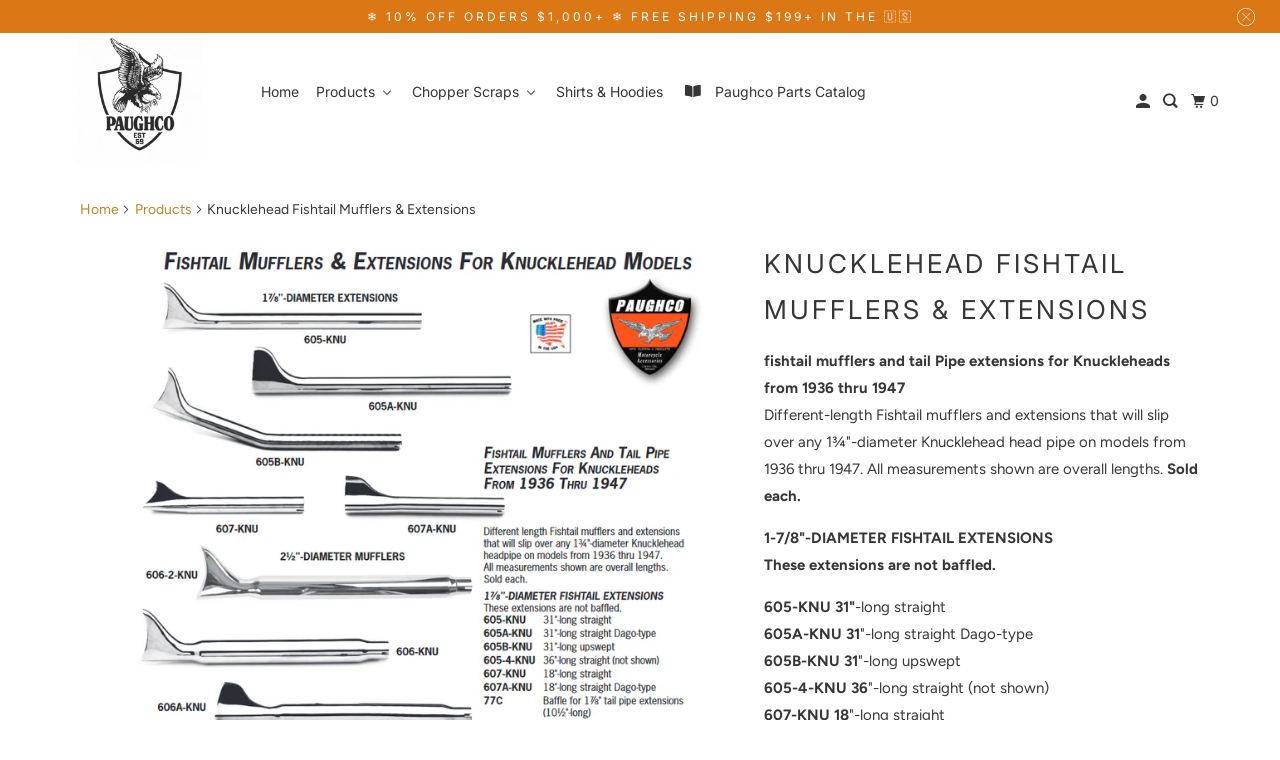

--- FILE ---
content_type: text/html; charset=utf-8
request_url: https://paughco.com/products/copy-of-fishtail-muffler-extensions
body_size: 40852
content:
<!DOCTYPE html>
<html class="no-js no-touch" lang="en">
  <head>
      <script>
    window.Shoppad = window.Shoppad || {},
    window.Shoppad.apps = window.Shoppad.apps || {},
    window.Shoppad.apps.infiniteoptions = window.Shoppad.apps.infiniteoptions || {};
    window.Shoppad.apps.infiniteoptions.hideDynamicCheckout = true;
  </script>
    <script src="//d1liekpayvooaz.cloudfront.net/apps/customizery/customizery.js?shop=paughco.myshopify.com"></script>
  <script>
    window.Store = window.Store || {};
    window.Store.id = 3893002313;
  </script>
    <meta charset="utf-8">
    <meta http-equiv="cleartype" content="on">
    <meta name="robots" content="index,follow">

    
    <title>Knucklehead Fishtail Mufflers &amp; Extensions - Paughco, Inc</title>

    
      <meta name="description" content="fishtail mufflers and tail Pipe extensions for Knuckleheads from 1936 thru 1947Different-length Fishtail mufflers and extensions that will slip over any 1¾&quot;-diameter Knucklehead head pipe on models from 1936 thru 1947. All measurements shown are overall lengths. Sold each. 1-7/8&quot;-DIAMETER FISHTAIL EXTENSIONSThese exten"/>
    

    

<meta name="author" content="Paughco, Inc">
<meta property="og:url" content="https://www.paughcoparts.com/products/copy-of-fishtail-muffler-extensions">
<meta property="og:site_name" content="Paughco, Inc">




  <meta property="og:type" content="product">
  <meta property="og:title" content="Knucklehead Fishtail Mufflers &amp; Extensions">
  
    
      <meta property="og:image" content="https://paughco.com/cdn/shop/files/FishtailmufflerKNU_600x.png?v=1746687923">
      <meta property="og:image:secure_url" content="https://paughco.com/cdn/shop/files/FishtailmufflerKNU_600x.png?v=1746687923">
      <meta property="og:image:width" content="1005">
      <meta property="og:image:height" content="1271">
      <meta property="og:image:alt" content="Knucklehead Fishtail Mufflers &amp; Extensions">
      
    
      <meta property="og:image" content="https://paughco.com/cdn/shop/files/606_b1f505b6-4b4b-4e9d-9763-f18c9b1a85bd_600x.jpg?v=1746687923">
      <meta property="og:image:secure_url" content="https://paughco.com/cdn/shop/files/606_b1f505b6-4b4b-4e9d-9763-f18c9b1a85bd_600x.jpg?v=1746687923">
      <meta property="og:image:width" content="695">
      <meta property="og:image:height" content="343">
      <meta property="og:image:alt" content="Knucklehead Fishtail Mufflers &amp; Extensions">
      
    
      <meta property="og:image" content="https://paughco.com/cdn/shop/files/606A_99bb4bc1-2a3d-4fe9-8465-a6d0667bcc77_600x.jpg?v=1746687923">
      <meta property="og:image:secure_url" content="https://paughco.com/cdn/shop/files/606A_99bb4bc1-2a3d-4fe9-8465-a6d0667bcc77_600x.jpg?v=1746687923">
      <meta property="og:image:width" content="703">
      <meta property="og:image:height" content="383">
      <meta property="og:image:alt" content="Knucklehead Fishtail Mufflers &amp; Extensions">
      
    
  
  <meta property="product:price:amount" content="165.95">
  <meta property="product:price:currency" content="USD">



  <meta property="og:description" content="fishtail mufflers and tail Pipe extensions for Knuckleheads from 1936 thru 1947Different-length Fishtail mufflers and extensions that will slip over any 1¾&quot;-diameter Knucklehead head pipe on models from 1936 thru 1947. All measurements shown are overall lengths. Sold each. 1-7/8&quot;-DIAMETER FISHTAIL EXTENSIONSThese exten">




<meta name="twitter:card" content="summary">

  <meta name="twitter:title" content="Knucklehead Fishtail Mufflers & Extensions">
  <meta name="twitter:description" content="fishtail mufflers and tail Pipe extensions for Knuckleheads from 1936 thru 1947Different-length Fishtail mufflers and extensions that will slip over any 1¾&quot;-diameter Knucklehead head pipe on models from 1936 thru 1947. All measurements shown are overall lengths. Sold each. 1-7/8&quot;-DIAMETER FISHTAIL EXTENSIONSThese extensions are not baffled. 605-KNU 31&quot;-long straight605A-KNU 31&quot;-long straight Dago-type605B-KNU 31&quot;-long upswept605-4-KNU 36&quot;-long straight (not shown)607-KNU 18&quot;-long straight607A-KNU 18&quot;-long straight Dago-type77C- Baffle for 17/8&quot; tail pipe extensions(10½&quot;-long) 2½&quot;-DIAMETER FISHTAIL MUFFLERS606-2-KNU 30&quot;-long Fishtail606-KNU 28&quot;-long Fishtail606S-KNU Same as Paughco #606 with sliderfor installation on the right-side ofthe bike (not shown)606SP-KNU Same as Paughco #606 with sliderfor installation on the left-side of thebike (not shown)606A-KNU 28&quot;-long Dago-type606AS-KNU Same as Paughco #606A with sliderfor installation on the right-side ofthe bike (not shown)608-KNU 22½&quot;-long Fishtail608S-KNU Same as Paughco #608 with sliderfor installation on the right-side ofthe bike (not shown)608A-KNU 22½&quot;-long Dago-type608AS-KNU Same as">
  <meta name="twitter:image:width" content="240">
  <meta name="twitter:image:height" content="240">
  <meta name="twitter:image" content="https://paughco.com/cdn/shop/files/FishtailmufflerKNU_240x.png?v=1746687923">
  <meta name="twitter:image:alt" content="Knucklehead Fishtail Mufflers &amp; Extensions">



    

    

    <!-- Mobile Specific Metas -->
    <meta name="HandheldFriendly" content="True">
    <meta name="MobileOptimized" content="320">
    <meta name="viewport" content="width=device-width,initial-scale=1">
    <meta name="theme-color" content="#ffffff">

    <!-- Preconnect Domains -->
    <link rel="preconnect" href="https://cdn.shopify.com" crossorigin>
    <link rel="preconnect" href="https://fonts.shopify.com" crossorigin>
    <link rel="preconnect" href="https://monorail-edge.shopifysvc.com">

    <!-- Preload Assets -->
    <link rel="preload" href="//paughco.com/cdn/shop/t/63/assets/vendors.js?v=105148450034842595471717775400" as="script">
    <link rel="preload" href="//paughco.com/cdn/shop/t/63/assets/mmenu-styles.scss?v=106496102027375579581717775400" as="style">
    <link rel="preload" href="//paughco.com/cdn/shop/t/63/assets/fancybox.css?v=30466120580444283401717775400" as="style">
    <link rel="preload" href="//paughco.com/cdn/shop/t/63/assets/styles.css?v=60206653030791709841759343248" as="style">
    <link rel="preload" href="//paughco.com/cdn/shop/t/63/assets/jsSlideshow.js?v=151002110028330256431717775400" as="script">
    <link rel="preload" href="//paughco.com/cdn/shop/t/63/assets/app.js?v=128986934506815148161727376115" as="script">

    <!-- Stylesheet for mmenu plugin -->
    <link href="//paughco.com/cdn/shop/t/63/assets/mmenu-styles.scss?v=106496102027375579581717775400" rel="stylesheet" type="text/css" media="all" />

    <!-- Stylesheet for Fancybox library -->
    <link href="//paughco.com/cdn/shop/t/63/assets/fancybox.css?v=30466120580444283401717775400" rel="stylesheet" type="text/css" media="all" />

    <!-- Stylesheets for Parallax -->
    <link href="//paughco.com/cdn/shop/t/63/assets/styles.css?v=60206653030791709841759343248" rel="stylesheet" type="text/css" media="all" />

    
      <link rel="shortcut icon" type="image/x-icon" href="//paughco.com/cdn/shop/files/Classic_flat_logo_with_orange_outline_180x180.png?v=1614302992">
      <link rel="apple-touch-icon" href="//paughco.com/cdn/shop/files/Classic_flat_logo_with_orange_outline_180x180.png?v=1614302992"/>
      <link rel="apple-touch-icon" sizes="72x72" href="//paughco.com/cdn/shop/files/Classic_flat_logo_with_orange_outline_72x72.png?v=1614302992"/>
      <link rel="apple-touch-icon" sizes="114x114" href="//paughco.com/cdn/shop/files/Classic_flat_logo_with_orange_outline_114x114.png?v=1614302992"/>
      <link rel="apple-touch-icon" sizes="180x180" href="//paughco.com/cdn/shop/files/Classic_flat_logo_with_orange_outline_180x180.png?v=1614302992"/>
      <link rel="apple-touch-icon" sizes="228x228" href="//paughco.com/cdn/shop/files/Classic_flat_logo_with_orange_outline_228x228.png?v=1614302992"/>
    

    <link rel="canonical" href="https://www.paughcoparts.com/products/copy-of-fishtail-muffler-extensions"/>

    <script>
      document.documentElement.className=document.documentElement.className.replace(/\bno-js\b/,'js');
      if(window.Shopify&&window.Shopify.designMode)document.documentElement.className+=' in-theme-editor';
      if(('ontouchstart' in window)||window.DocumentTouch&&document instanceof DocumentTouch)document.documentElement.className=document.documentElement.className.replace(/\bno-touch\b/,'has-touch');
    </script>

    

    

    
    <script>
      window.PXUTheme = window.PXUTheme || {};
      window.PXUTheme.version = '6.1.0';
      window.PXUTheme.name = 'Parallax';
    </script>
    


    <script>
      
window.PXUTheme = window.PXUTheme || {};


window.PXUTheme.theme_settings = {};
window.PXUTheme.theme_settings.current_locale = "en";
window.PXUTheme.theme_settings.shop_url = "https://www.paughcoparts.com";
window.PXUTheme.theme_settings.cart_url = "/cart";


window.PXUTheme.theme_settings.newsletter_popup = false;
window.PXUTheme.theme_settings.newsletter_popup_days = "2";
window.PXUTheme.theme_settings.newsletter_popup_mobile = false;
window.PXUTheme.theme_settings.newsletter_popup_seconds = 30;
window.PXUTheme.theme_settings.newsletter_popup_max_width = 560;


window.PXUTheme.theme_settings.enable_predictive_search = true;
window.PXUTheme.theme_settings.mobile_search_location = "below-header";


window.PXUTheme.theme_settings.product_form_style = "swatches";
window.PXUTheme.theme_settings.display_inventory_left = false;
window.PXUTheme.theme_settings.inventory_threshold = 7;
window.PXUTheme.theme_settings.limit_quantity = false;
window.PXUTheme.theme_settings.free_price_text = "Free";


window.PXUTheme.theme_settings.collection_secondary_image = false;
window.PXUTheme.theme_settings.collection_swatches = false;


window.PXUTheme.theme_settings.display_special_instructions = false;
window.PXUTheme.theme_settings.display_tos_checkbox = false;
window.PXUTheme.theme_settings.tos_richtext = "\u003cp\u003eI Agree with the Terms \u0026 Conditions\u003c\/p\u003e";
window.PXUTheme.theme_settings.cart_action = "ajax";


window.PXUTheme.theme_settings.header_background = true;


window.PXUTheme.currency = {};


window.PXUTheme.currency.shop_currency = "USD";
window.PXUTheme.currency.default_currency = "USD";
window.PXUTheme.currency.display_format = "money_format";
window.PXUTheme.currency.money_format = "${{amount}}";
window.PXUTheme.currency.money_format_no_currency = "${{amount}}";
window.PXUTheme.currency.money_format_currency = "${{amount}} USD";
window.PXUTheme.currency.native_multi_currency = false;
window.PXUTheme.currency.shipping_calculator = false;
window.PXUTheme.currency.iso_code = "USD";
window.PXUTheme.currency.symbol = "$";


window.PXUTheme.translation = {};


window.PXUTheme.translation.search = "Search";
window.PXUTheme.translation.all_results = "Translation missing: en.general.search.all_results_html";
window.PXUTheme.translation.no_results = "Translation missing: en.general.search.no_results";


window.PXUTheme.translation.agree_to_terms_warning = "You must agree with the terms and conditions to checkout.";
window.PXUTheme.translation.cart_discount = "Discount";
window.PXUTheme.translation.edit_cart = "View Cart";
window.PXUTheme.translation.add_to_cart_success = "Translation missing: en.layout.general.add_to_cart_success";
window.PXUTheme.translation.agree_to_terms_html = "Translation missing: en.cart.general.agree_to_terms_html";
window.PXUTheme.translation.checkout = "Checkout";
window.PXUTheme.translation.or = "Translation missing: en.layout.general.or";
window.PXUTheme.translation.continue_shopping = "Continue";
window.PXUTheme.translation.empty_cart = "Your Cart is Empty";
window.PXUTheme.translation.subtotal = "Subtotal";
window.PXUTheme.translation.cart_notes = "Order Notes";
window.PXUTheme.translation.no_shipping_destination = "We do not ship to this destination.";
window.PXUTheme.translation.additional_rate = "There is one shipping rate available for";
window.PXUTheme.translation.additional_rate_at = "at";
window.PXUTheme.translation.additional_rates_part_1 = "There are";
window.PXUTheme.translation.additional_rates_part_2 = "shipping rates available for";
window.PXUTheme.translation.additional_rates_part_3 = "starting at";


window.PXUTheme.translation.product_add_to_cart_success = "Added";
window.PXUTheme.translation.product_add_to_cart = "Add to cart";
window.PXUTheme.translation.product_notify_form_email = "Email address";
window.PXUTheme.translation.product_notify_form_send = "Send";
window.PXUTheme.translation.items_left_count_one = "item left";
window.PXUTheme.translation.items_left_count_other = "items left";
window.PXUTheme.translation.product_sold_out = "Sold Out";
window.PXUTheme.translation.product_from = "from";
window.PXUTheme.translation.product_unavailable = "Unavailable";
window.PXUTheme.translation.product_notify_form_success = "Thanks! We will notify you when this product becomes available!";



window.PXUTheme.routes = window.PXUTheme.routes || {};
window.PXUTheme.routes.root_url = "/";
window.PXUTheme.routes.cart_url = "/cart";
window.PXUTheme.routes.search_url = "/search";
window.PXUTheme.routes.product_recommendations_url = "/recommendations/products";
window.PXUTheme.routes.predictive_search_url = "/search/suggest";


window.PXUTheme.media_queries = {};
window.PXUTheme.media_queries.small = window.matchMedia( "(max-width: 480px)" );
window.PXUTheme.media_queries.medium = window.matchMedia( "(max-width: 798px)" );
window.PXUTheme.media_queries.large = window.matchMedia( "(min-width: 799px)" );
window.PXUTheme.media_queries.larger = window.matchMedia( "(min-width: 960px)" );
window.PXUTheme.media_queries.xlarge = window.matchMedia( "(min-width: 1200px)" );
window.PXUTheme.media_queries.ie10 = window.matchMedia( "all and (-ms-high-contrast: none), (-ms-high-contrast: active)" );
window.PXUTheme.media_queries.tablet = window.matchMedia( "only screen and (min-width: 768px) and (max-width: 1024px)" );


window.PXUTheme.device = {};
window.PXUTheme.device.hasTouch = window.matchMedia("(any-pointer: coarse)");
window.PXUTheme.device.hasMouse = window.matchMedia("(any-pointer: fine)");
    </script>

    <script src="//paughco.com/cdn/shop/t/63/assets/vendors.js?v=105148450034842595471717775400" defer></script>
    <script src="//paughco.com/cdn/shop/t/63/assets/jsSlideshow.js?v=151002110028330256431717775400" defer></script>
    <script src="//paughco.com/cdn/shop/t/63/assets/app.js?v=128986934506815148161727376115" defer></script>

    <!-- pxu-sections-js start DO NOT EDIT --><script src="//paughco.com/cdn/shop/t/63/assets/pxu-sections.js?v=153371558705645473471736881034" defer></script><!-- DO NOT EDIT pxu-sections-js end-->
<script>window.performance && window.performance.mark && window.performance.mark('shopify.content_for_header.start');</script><meta name="google-site-verification" content="Q8LA3V1DXJpHxMbgghOYOxzd7dhwkLqgruk1vaH2nlM">
<meta name="google-site-verification" content="H0eI1yjiDHZvH4U7U1zstZrYPytML_wlztyctckaCf8">
<meta id="shopify-digital-wallet" name="shopify-digital-wallet" content="/3893002313/digital_wallets/dialog">
<meta name="shopify-checkout-api-token" content="20867e19302a8c725400c0a3b6b95b09">
<meta id="in-context-paypal-metadata" data-shop-id="3893002313" data-venmo-supported="false" data-environment="production" data-locale="en_US" data-paypal-v4="true" data-currency="USD">
<link rel="alternate" type="application/json+oembed" href="https://www.paughcoparts.com/products/copy-of-fishtail-muffler-extensions.oembed">
<script async="async" src="/checkouts/internal/preloads.js?locale=en-US"></script>
<link rel="preconnect" href="https://shop.app" crossorigin="anonymous">
<script async="async" src="https://shop.app/checkouts/internal/preloads.js?locale=en-US&shop_id=3893002313" crossorigin="anonymous"></script>
<script id="apple-pay-shop-capabilities" type="application/json">{"shopId":3893002313,"countryCode":"US","currencyCode":"USD","merchantCapabilities":["supports3DS"],"merchantId":"gid:\/\/shopify\/Shop\/3893002313","merchantName":"Paughco, Inc","requiredBillingContactFields":["postalAddress","email","phone"],"requiredShippingContactFields":["postalAddress","email","phone"],"shippingType":"shipping","supportedNetworks":["visa","masterCard","amex","discover","elo","jcb"],"total":{"type":"pending","label":"Paughco, Inc","amount":"1.00"},"shopifyPaymentsEnabled":true,"supportsSubscriptions":true}</script>
<script id="shopify-features" type="application/json">{"accessToken":"20867e19302a8c725400c0a3b6b95b09","betas":["rich-media-storefront-analytics"],"domain":"paughco.com","predictiveSearch":true,"shopId":3893002313,"locale":"en"}</script>
<script>var Shopify = Shopify || {};
Shopify.shop = "paughco.myshopify.com";
Shopify.locale = "en";
Shopify.currency = {"active":"USD","rate":"1.0"};
Shopify.country = "US";
Shopify.theme = {"name":"Beta Migration theme","id":168215871783,"schema_name":"Parallax","schema_version":"6.1.0","theme_store_id":null,"role":"main"};
Shopify.theme.handle = "null";
Shopify.theme.style = {"id":null,"handle":null};
Shopify.cdnHost = "paughco.com/cdn";
Shopify.routes = Shopify.routes || {};
Shopify.routes.root = "/";</script>
<script type="module">!function(o){(o.Shopify=o.Shopify||{}).modules=!0}(window);</script>
<script>!function(o){function n(){var o=[];function n(){o.push(Array.prototype.slice.apply(arguments))}return n.q=o,n}var t=o.Shopify=o.Shopify||{};t.loadFeatures=n(),t.autoloadFeatures=n()}(window);</script>
<script>
  window.ShopifyPay = window.ShopifyPay || {};
  window.ShopifyPay.apiHost = "shop.app\/pay";
  window.ShopifyPay.redirectState = null;
</script>
<script id="shop-js-analytics" type="application/json">{"pageType":"product"}</script>
<script defer="defer" async type="module" src="//paughco.com/cdn/shopifycloud/shop-js/modules/v2/client.init-shop-cart-sync_BT-GjEfc.en.esm.js"></script>
<script defer="defer" async type="module" src="//paughco.com/cdn/shopifycloud/shop-js/modules/v2/chunk.common_D58fp_Oc.esm.js"></script>
<script defer="defer" async type="module" src="//paughco.com/cdn/shopifycloud/shop-js/modules/v2/chunk.modal_xMitdFEc.esm.js"></script>
<script type="module">
  await import("//paughco.com/cdn/shopifycloud/shop-js/modules/v2/client.init-shop-cart-sync_BT-GjEfc.en.esm.js");
await import("//paughco.com/cdn/shopifycloud/shop-js/modules/v2/chunk.common_D58fp_Oc.esm.js");
await import("//paughco.com/cdn/shopifycloud/shop-js/modules/v2/chunk.modal_xMitdFEc.esm.js");

  window.Shopify.SignInWithShop?.initShopCartSync?.({"fedCMEnabled":true,"windoidEnabled":true});

</script>
<script defer="defer" async type="module" src="//paughco.com/cdn/shopifycloud/shop-js/modules/v2/client.payment-terms_Ci9AEqFq.en.esm.js"></script>
<script defer="defer" async type="module" src="//paughco.com/cdn/shopifycloud/shop-js/modules/v2/chunk.common_D58fp_Oc.esm.js"></script>
<script defer="defer" async type="module" src="//paughco.com/cdn/shopifycloud/shop-js/modules/v2/chunk.modal_xMitdFEc.esm.js"></script>
<script type="module">
  await import("//paughco.com/cdn/shopifycloud/shop-js/modules/v2/client.payment-terms_Ci9AEqFq.en.esm.js");
await import("//paughco.com/cdn/shopifycloud/shop-js/modules/v2/chunk.common_D58fp_Oc.esm.js");
await import("//paughco.com/cdn/shopifycloud/shop-js/modules/v2/chunk.modal_xMitdFEc.esm.js");

  
</script>
<script>
  window.Shopify = window.Shopify || {};
  if (!window.Shopify.featureAssets) window.Shopify.featureAssets = {};
  window.Shopify.featureAssets['shop-js'] = {"shop-cart-sync":["modules/v2/client.shop-cart-sync_DZOKe7Ll.en.esm.js","modules/v2/chunk.common_D58fp_Oc.esm.js","modules/v2/chunk.modal_xMitdFEc.esm.js"],"init-fed-cm":["modules/v2/client.init-fed-cm_B6oLuCjv.en.esm.js","modules/v2/chunk.common_D58fp_Oc.esm.js","modules/v2/chunk.modal_xMitdFEc.esm.js"],"shop-cash-offers":["modules/v2/client.shop-cash-offers_D2sdYoxE.en.esm.js","modules/v2/chunk.common_D58fp_Oc.esm.js","modules/v2/chunk.modal_xMitdFEc.esm.js"],"shop-login-button":["modules/v2/client.shop-login-button_QeVjl5Y3.en.esm.js","modules/v2/chunk.common_D58fp_Oc.esm.js","modules/v2/chunk.modal_xMitdFEc.esm.js"],"pay-button":["modules/v2/client.pay-button_DXTOsIq6.en.esm.js","modules/v2/chunk.common_D58fp_Oc.esm.js","modules/v2/chunk.modal_xMitdFEc.esm.js"],"shop-button":["modules/v2/client.shop-button_DQZHx9pm.en.esm.js","modules/v2/chunk.common_D58fp_Oc.esm.js","modules/v2/chunk.modal_xMitdFEc.esm.js"],"avatar":["modules/v2/client.avatar_BTnouDA3.en.esm.js"],"init-windoid":["modules/v2/client.init-windoid_CR1B-cfM.en.esm.js","modules/v2/chunk.common_D58fp_Oc.esm.js","modules/v2/chunk.modal_xMitdFEc.esm.js"],"init-shop-for-new-customer-accounts":["modules/v2/client.init-shop-for-new-customer-accounts_C_vY_xzh.en.esm.js","modules/v2/client.shop-login-button_QeVjl5Y3.en.esm.js","modules/v2/chunk.common_D58fp_Oc.esm.js","modules/v2/chunk.modal_xMitdFEc.esm.js"],"init-shop-email-lookup-coordinator":["modules/v2/client.init-shop-email-lookup-coordinator_BI7n9ZSv.en.esm.js","modules/v2/chunk.common_D58fp_Oc.esm.js","modules/v2/chunk.modal_xMitdFEc.esm.js"],"init-shop-cart-sync":["modules/v2/client.init-shop-cart-sync_BT-GjEfc.en.esm.js","modules/v2/chunk.common_D58fp_Oc.esm.js","modules/v2/chunk.modal_xMitdFEc.esm.js"],"shop-toast-manager":["modules/v2/client.shop-toast-manager_DiYdP3xc.en.esm.js","modules/v2/chunk.common_D58fp_Oc.esm.js","modules/v2/chunk.modal_xMitdFEc.esm.js"],"init-customer-accounts":["modules/v2/client.init-customer-accounts_D9ZNqS-Q.en.esm.js","modules/v2/client.shop-login-button_QeVjl5Y3.en.esm.js","modules/v2/chunk.common_D58fp_Oc.esm.js","modules/v2/chunk.modal_xMitdFEc.esm.js"],"init-customer-accounts-sign-up":["modules/v2/client.init-customer-accounts-sign-up_iGw4briv.en.esm.js","modules/v2/client.shop-login-button_QeVjl5Y3.en.esm.js","modules/v2/chunk.common_D58fp_Oc.esm.js","modules/v2/chunk.modal_xMitdFEc.esm.js"],"shop-follow-button":["modules/v2/client.shop-follow-button_CqMgW2wH.en.esm.js","modules/v2/chunk.common_D58fp_Oc.esm.js","modules/v2/chunk.modal_xMitdFEc.esm.js"],"checkout-modal":["modules/v2/client.checkout-modal_xHeaAweL.en.esm.js","modules/v2/chunk.common_D58fp_Oc.esm.js","modules/v2/chunk.modal_xMitdFEc.esm.js"],"shop-login":["modules/v2/client.shop-login_D91U-Q7h.en.esm.js","modules/v2/chunk.common_D58fp_Oc.esm.js","modules/v2/chunk.modal_xMitdFEc.esm.js"],"lead-capture":["modules/v2/client.lead-capture_BJmE1dJe.en.esm.js","modules/v2/chunk.common_D58fp_Oc.esm.js","modules/v2/chunk.modal_xMitdFEc.esm.js"],"payment-terms":["modules/v2/client.payment-terms_Ci9AEqFq.en.esm.js","modules/v2/chunk.common_D58fp_Oc.esm.js","modules/v2/chunk.modal_xMitdFEc.esm.js"]};
</script>
<script>(function() {
  var isLoaded = false;
  function asyncLoad() {
    if (isLoaded) return;
    isLoaded = true;
    var urls = ["\/\/d1liekpayvooaz.cloudfront.net\/apps\/customizery\/customizery.js?shop=paughco.myshopify.com","https:\/\/www.paypal.com\/tagmanager\/pptm.js?id=09bf68fb-9cd3-49f0-8ec0-47f7543a4b3e\u0026shop=paughco.myshopify.com","https:\/\/id-shop.govx.com\/app\/paughco.myshopify.com\/govx.js?shop=paughco.myshopify.com","https:\/\/omnisnippet1.com\/platforms\/shopify.js?source=scriptTag\u0026v=2025-05-15T12\u0026shop=paughco.myshopify.com"];
    for (var i = 0; i < urls.length; i++) {
      var s = document.createElement('script');
      s.type = 'text/javascript';
      s.async = true;
      s.src = urls[i];
      var x = document.getElementsByTagName('script')[0];
      x.parentNode.insertBefore(s, x);
    }
  };
  if(window.attachEvent) {
    window.attachEvent('onload', asyncLoad);
  } else {
    window.addEventListener('load', asyncLoad, false);
  }
})();</script>
<script id="__st">var __st={"a":3893002313,"offset":-28800,"reqid":"76884ef0-6617-4084-8c44-c7ce1a58fdb8-1769393140","pageurl":"paughco.com\/products\/copy-of-fishtail-muffler-extensions","u":"ec100963ecd2","p":"product","rtyp":"product","rid":8701410574631};</script>
<script>window.ShopifyPaypalV4VisibilityTracking = true;</script>
<script id="captcha-bootstrap">!function(){'use strict';const t='contact',e='account',n='new_comment',o=[[t,t],['blogs',n],['comments',n],[t,'customer']],c=[[e,'customer_login'],[e,'guest_login'],[e,'recover_customer_password'],[e,'create_customer']],r=t=>t.map((([t,e])=>`form[action*='/${t}']:not([data-nocaptcha='true']) input[name='form_type'][value='${e}']`)).join(','),a=t=>()=>t?[...document.querySelectorAll(t)].map((t=>t.form)):[];function s(){const t=[...o],e=r(t);return a(e)}const i='password',u='form_key',d=['recaptcha-v3-token','g-recaptcha-response','h-captcha-response',i],f=()=>{try{return window.sessionStorage}catch{return}},m='__shopify_v',_=t=>t.elements[u];function p(t,e,n=!1){try{const o=window.sessionStorage,c=JSON.parse(o.getItem(e)),{data:r}=function(t){const{data:e,action:n}=t;return t[m]||n?{data:e,action:n}:{data:t,action:n}}(c);for(const[e,n]of Object.entries(r))t.elements[e]&&(t.elements[e].value=n);n&&o.removeItem(e)}catch(o){console.error('form repopulation failed',{error:o})}}const l='form_type',E='cptcha';function T(t){t.dataset[E]=!0}const w=window,h=w.document,L='Shopify',v='ce_forms',y='captcha';let A=!1;((t,e)=>{const n=(g='f06e6c50-85a8-45c8-87d0-21a2b65856fe',I='https://cdn.shopify.com/shopifycloud/storefront-forms-hcaptcha/ce_storefront_forms_captcha_hcaptcha.v1.5.2.iife.js',D={infoText:'Protected by hCaptcha',privacyText:'Privacy',termsText:'Terms'},(t,e,n)=>{const o=w[L][v],c=o.bindForm;if(c)return c(t,g,e,D).then(n);var r;o.q.push([[t,g,e,D],n]),r=I,A||(h.body.append(Object.assign(h.createElement('script'),{id:'captcha-provider',async:!0,src:r})),A=!0)});var g,I,D;w[L]=w[L]||{},w[L][v]=w[L][v]||{},w[L][v].q=[],w[L][y]=w[L][y]||{},w[L][y].protect=function(t,e){n(t,void 0,e),T(t)},Object.freeze(w[L][y]),function(t,e,n,w,h,L){const[v,y,A,g]=function(t,e,n){const i=e?o:[],u=t?c:[],d=[...i,...u],f=r(d),m=r(i),_=r(d.filter((([t,e])=>n.includes(e))));return[a(f),a(m),a(_),s()]}(w,h,L),I=t=>{const e=t.target;return e instanceof HTMLFormElement?e:e&&e.form},D=t=>v().includes(t);t.addEventListener('submit',(t=>{const e=I(t);if(!e)return;const n=D(e)&&!e.dataset.hcaptchaBound&&!e.dataset.recaptchaBound,o=_(e),c=g().includes(e)&&(!o||!o.value);(n||c)&&t.preventDefault(),c&&!n&&(function(t){try{if(!f())return;!function(t){const e=f();if(!e)return;const n=_(t);if(!n)return;const o=n.value;o&&e.removeItem(o)}(t);const e=Array.from(Array(32),(()=>Math.random().toString(36)[2])).join('');!function(t,e){_(t)||t.append(Object.assign(document.createElement('input'),{type:'hidden',name:u})),t.elements[u].value=e}(t,e),function(t,e){const n=f();if(!n)return;const o=[...t.querySelectorAll(`input[type='${i}']`)].map((({name:t})=>t)),c=[...d,...o],r={};for(const[a,s]of new FormData(t).entries())c.includes(a)||(r[a]=s);n.setItem(e,JSON.stringify({[m]:1,action:t.action,data:r}))}(t,e)}catch(e){console.error('failed to persist form',e)}}(e),e.submit())}));const S=(t,e)=>{t&&!t.dataset[E]&&(n(t,e.some((e=>e===t))),T(t))};for(const o of['focusin','change'])t.addEventListener(o,(t=>{const e=I(t);D(e)&&S(e,y())}));const B=e.get('form_key'),M=e.get(l),P=B&&M;t.addEventListener('DOMContentLoaded',(()=>{const t=y();if(P)for(const e of t)e.elements[l].value===M&&p(e,B);[...new Set([...A(),...v().filter((t=>'true'===t.dataset.shopifyCaptcha))])].forEach((e=>S(e,t)))}))}(h,new URLSearchParams(w.location.search),n,t,e,['guest_login'])})(!0,!0)}();</script>
<script integrity="sha256-4kQ18oKyAcykRKYeNunJcIwy7WH5gtpwJnB7kiuLZ1E=" data-source-attribution="shopify.loadfeatures" defer="defer" src="//paughco.com/cdn/shopifycloud/storefront/assets/storefront/load_feature-a0a9edcb.js" crossorigin="anonymous"></script>
<script crossorigin="anonymous" defer="defer" src="//paughco.com/cdn/shopifycloud/storefront/assets/shopify_pay/storefront-65b4c6d7.js?v=20250812"></script>
<script data-source-attribution="shopify.dynamic_checkout.dynamic.init">var Shopify=Shopify||{};Shopify.PaymentButton=Shopify.PaymentButton||{isStorefrontPortableWallets:!0,init:function(){window.Shopify.PaymentButton.init=function(){};var t=document.createElement("script");t.src="https://paughco.com/cdn/shopifycloud/portable-wallets/latest/portable-wallets.en.js",t.type="module",document.head.appendChild(t)}};
</script>
<script data-source-attribution="shopify.dynamic_checkout.buyer_consent">
  function portableWalletsHideBuyerConsent(e){var t=document.getElementById("shopify-buyer-consent"),n=document.getElementById("shopify-subscription-policy-button");t&&n&&(t.classList.add("hidden"),t.setAttribute("aria-hidden","true"),n.removeEventListener("click",e))}function portableWalletsShowBuyerConsent(e){var t=document.getElementById("shopify-buyer-consent"),n=document.getElementById("shopify-subscription-policy-button");t&&n&&(t.classList.remove("hidden"),t.removeAttribute("aria-hidden"),n.addEventListener("click",e))}window.Shopify?.PaymentButton&&(window.Shopify.PaymentButton.hideBuyerConsent=portableWalletsHideBuyerConsent,window.Shopify.PaymentButton.showBuyerConsent=portableWalletsShowBuyerConsent);
</script>
<script>
  function portableWalletsCleanup(e){e&&e.src&&console.error("Failed to load portable wallets script "+e.src);var t=document.querySelectorAll("shopify-accelerated-checkout .shopify-payment-button__skeleton, shopify-accelerated-checkout-cart .wallet-cart-button__skeleton"),e=document.getElementById("shopify-buyer-consent");for(let e=0;e<t.length;e++)t[e].remove();e&&e.remove()}function portableWalletsNotLoadedAsModule(e){e instanceof ErrorEvent&&"string"==typeof e.message&&e.message.includes("import.meta")&&"string"==typeof e.filename&&e.filename.includes("portable-wallets")&&(window.removeEventListener("error",portableWalletsNotLoadedAsModule),window.Shopify.PaymentButton.failedToLoad=e,"loading"===document.readyState?document.addEventListener("DOMContentLoaded",window.Shopify.PaymentButton.init):window.Shopify.PaymentButton.init())}window.addEventListener("error",portableWalletsNotLoadedAsModule);
</script>

<script type="module" src="https://paughco.com/cdn/shopifycloud/portable-wallets/latest/portable-wallets.en.js" onError="portableWalletsCleanup(this)" crossorigin="anonymous"></script>
<script nomodule>
  document.addEventListener("DOMContentLoaded", portableWalletsCleanup);
</script>

<script id='scb4127' type='text/javascript' async='' src='https://paughco.com/cdn/shopifycloud/privacy-banner/storefront-banner.js'></script><link id="shopify-accelerated-checkout-styles" rel="stylesheet" media="screen" href="https://paughco.com/cdn/shopifycloud/portable-wallets/latest/accelerated-checkout-backwards-compat.css" crossorigin="anonymous">
<style id="shopify-accelerated-checkout-cart">
        #shopify-buyer-consent {
  margin-top: 1em;
  display: inline-block;
  width: 100%;
}

#shopify-buyer-consent.hidden {
  display: none;
}

#shopify-subscription-policy-button {
  background: none;
  border: none;
  padding: 0;
  text-decoration: underline;
  font-size: inherit;
  cursor: pointer;
}

#shopify-subscription-policy-button::before {
  box-shadow: none;
}

      </style>

<script>window.performance && window.performance.mark && window.performance.mark('shopify.content_for_header.end');</script>

    <noscript>
      <style>

        .slides > li:first-child { display: block; }
        .image__fallback {
          width: 100vw;
          display: block !important;
          max-width: 100vw !important;
          margin-bottom: 0;
        }

        .no-js-only {
          display: inherit !important;
        }

        .icon-cart.cart-button {
          display: none;
        }

        .lazyload,
        .cart_page_image img {
          opacity: 1;
          -webkit-filter: blur(0);
          filter: blur(0);
        }

        .image-element__wrap {
          display: none;
        }

        .banner__text .container {
          background-color: transparent;
        }

        .animate_right,
        .animate_left,
        .animate_up,
        .animate_down {
          opacity: 1;
        }

        .flexslider .slides>li {
          display: block;
        }

        .product_section .product_form {
          opacity: 1;
        }

        .multi_select,
        form .select {
          display: block !important;
        }

        .swatch-options {
          display: none;
        }

        .parallax__wrap .banner__text {
          position: absolute;
          margin-left: auto;
          margin-right: auto;
          left: 0;
          right: 0;
          bottom: 0;
          top: 0;
          display: -webkit-box;
          display: -ms-flexbox;
          display: flex;
          -webkit-box-align: center;
          -ms-flex-align: center;
          align-items: center;
          -webkit-box-pack: center;
          -ms-flex-pack: center;
          justify-content: center;
        }

        .parallax__wrap .image__fallback {
          max-height: 1000px;
          -o-object-fit: cover;
          object-fit: cover;
        }

      </style>
    </noscript>
<style>
..shopify-payment-button .shopify-payment-button__button--unbranded  .shopify-payment-button .shopify-payment-button__button--unbranded  {
    position: relative;
}
.shopify-payment-button__button shopify-payment-button__button--unbranded BUz42FHpSPncCPJ4Pr_f jjzYeefyWpPZLH9pIgyw RWJ0IfBjxIhflh4AIrUw .shopify-payment-button__button shopify-payment-button__button--unbranded BUz42FHpSPncCPJ4Pr_f jjzYeefyWpPZLH9pIgyw RWJ0IfBjxIhflh4AIrUw:after {
    content: "Hit That Like Button";
    background: inherit;
    font-size: inherit;
    color: inherit;
    height: 100%;
    width: 100%;
    display: flex;
    justify-content: center;
    align-items: center;
    position: absolute;
    top: 0;
    left: 0;
}
</style>
  <!-- pxu-sections-css start DO NOT EDIT --><link href="//paughco.com/cdn/shop/t/63/assets/pxu-sections.css?v=44568255597275872581736881024" rel="stylesheet" type="text/css" media="all" /><!-- DO NOT EDIT pxu-sections-css end-->
<!-- BEGIN app block: shopify://apps/buddha-mega-menu-navigation/blocks/megamenu/dbb4ce56-bf86-4830-9b3d-16efbef51c6f -->
<script>
        var productImageAndPrice = [],
            collectionImages = [],
            articleImages = [],
            mmLivIcons = false,
            mmFlipClock = false,
            mmFixesUseJquery = false,
            mmNumMMI = 5,
            mmSchemaTranslation = {},
            mmMenuStrings =  {"menuStrings":{"default":{"Home":"Home","Products":"Products","Exhaust":"Exhaust","Browse By Engine":"Browse By Engine","M8":"M8","Twin Cam":"Twin Cam","Dyna":"Dyna","Evolution":"Evolution","Shovelhead":"Shovelhead","Panhead":"Panhead","Knucklehead ":"Knucklehead ","Flathead":"Flathead","Evolution Sportster":"Evolution Sportster","Ironhead Sportster":"Ironhead Sportster","Mufflers & Extensions":"Mufflers & Extensions","Universal Slip on Mufflers & Extensions":"Universal Slip on Mufflers & Extensions","Shovelhead Mufflers":"Shovelhead Mufflers","Panhead Mufflers":"Panhead Mufflers","Knucklehead Mufflers":"Knucklehead Mufflers","Build Your Own Pipe Sets":"Build Your Own Pipe Sets","Exhaust Components & Accessories ":"Exhaust Components & Accessories ","Dirty Biker Exhaust":"Dirty Biker Exhaust","Frames":"Frames","Axles & Spacers":"Axles & Spacers","Swingarms":"Swingarms","Motor Mounts":"Motor Mounts","Accessories ":"Accessories ","Fenders & Accessories ":"Fenders & Accessories ","Project 45 Frames & Accessories ":"Project 45 Frames & Accessories ","Springer Front Ends":"Springer Front Ends","Oval Leg Springer":"Oval Leg Springer","Round Leg Springer":"Round Leg Springer","Leaf Spring Front End":"Leaf Spring Front End","Triple Trees":"Triple Trees","Gas & Oil Tanks":"Gas & Oil Tanks","Gas Tanks":"Gas Tanks","Oil Tanks":"Oil Tanks","Tank Accessories ":"Tank Accessories ","Handlebars & Risers":"Handlebars & Risers","Handlebars":"Handlebars","Risers & Accessories":"Risers & Accessories","Sissy Bars":"Sissy Bars","Sissy Bars & Mounts":"Sissy Bars & Mounts","Primary, Drivetrain  & Transmission ":"Primary, Drivetrain  & Transmission ","Primary & Drivetrain":"Primary & Drivetrain","Derby & Inspection Covers":"Derby & Inspection Covers","Clutch Parts":"Clutch Parts","Transmission Mounting Plates & Adapters":"Transmission Mounting Plates & Adapters","Kick Start Products":"Kick Start Products","Wheels, Axles & Accessories":"Wheels, Axles & Accessories","Wheels & Accessories":"Wheels & Accessories","Foot Controls":"Foot Controls","Floor Boards":"Floor Boards","Brake Pedals":"Brake Pedals","Clutch Pedals":"Clutch Pedals","Foot Pegs & Mounts":"Foot Pegs & Mounts","Engine & Electrical":"Engine & Electrical","Air Cleaners":"Air Cleaners","Engine Covers & Components ":"Engine Covers & Components ","Valve Spring Kits":"Valve Spring Kits","Tools & General":"Tools & General","Tools  &  General ":"Tools  &  General ","Tool Boxes & Mounts":"Tool Boxes & Mounts","Lighting":"Lighting","Headlight Assemblies ":"Headlight Assemblies ","Captain America & Billy Bike Parts":"Captain America & Billy Bike Parts","All Product Collections":"All Product Collections","New Products":"New Products","Chopper Scraps":"Chopper Scraps","Scrap Springers":"Scrap Springers","Scrap Exhaust":"Scrap Exhaust","Scrap Handlebars":"Scrap Handlebars","Scrap Gas Tanks":"Scrap Gas Tanks","Scrap Oil Tanks":"Scrap Oil Tanks","Scrap Frames":"Scrap Frames","Shirts & Hoodies":"Shirts & Hoodies","Paughco Parts Catalog":"Paughco Parts Catalog"}},"additional":{"default":{"Add to cart":"Add to cart","Sold out":"Sold out","JUST ADDED TO YOUR CART":"JUST ADDED TO YOUR CART","OUT OF STOCK":"OUT OF STOCK","View Cart":"View Cart","NEW":"NEW","SALE":"SALE","HOT":"HOT"}}} ,
            mmShopLocale = "en",
            mmShopLocaleCollectionsRoute = "/collections",
            mmSchemaDesignJSON = [{"action":"menu-select","value":"main-menu"},{"action":"design","setting":"vertical_link_hover_color","value":"#3d3d3d"},{"action":"design","setting":"vertical_background_color","value":"#ff8533"},{"action":"design","setting":"vertical_font_size","value":"11px"},{"action":"design","setting":"addtocart_background_hover_color","value":"#e7651b"},{"action":"design","setting":"label_background_color_sale","value":"#e76b30"},{"action":"design","setting":"background_hover_color","value":"#f5f5f5"},{"action":"design","setting":"price_color","value":"#736e67"},{"action":"design","setting":"link_hover_color","value":"#d46004"},{"action":"design","setting":"font_size","value":"10px"},{"action":"design","setting":"font_family","value":"Tahoma"},{"action":"design","setting":"addtocart_text_color","value":"#333333"},{"action":"design","setting":"text_color","value":"#222222"},{"action":"design","setting":"background_color","value":"#ffffff"},{"action":"design","setting":"contact_right_btn_text_color","value":"#ffffff"},{"action":"design","setting":"contact_right_btn_bg_color","value":"#3A3A3A"},{"action":"design","setting":"contact_left_bg_color","value":"#3A3A3A"},{"action":"design","setting":"contact_left_alt_color","value":"#CCCCCC"},{"action":"design","setting":"contact_left_text_color","value":"#f1f1f0"},{"action":"design","setting":"addtocart_enable","value":"true"},{"action":"design","setting":"addtocart_background_color","value":"#ffffff"},{"action":"design","setting":"addtocart_text_hover_color","value":"#ffffff"},{"action":"design","setting":"countdown_color","value":"#ffffff"},{"action":"design","setting":"countdown_background_color","value":"#333333"},{"action":"design","setting":"vertical_font_family","value":"Default"},{"action":"design","setting":"vertical_price_color","value":"#ffffff"},{"action":"design","setting":"vertical_contact_right_btn_text_color","value":"#ffffff"},{"action":"design","setting":"vertical_addtocart_text_color","value":"#ffffff"},{"action":"design","setting":"vertical_countdown_color","value":"#ffffff"},{"action":"design","setting":"vertical_countdown_background_color","value":"#333333"},{"action":"design","setting":"vertical_contact_right_btn_bg_color","value":"#333333"},{"action":"design","setting":"vertical_contact_left_alt_color","value":"#333333"},{"action":"design","setting":"vertical_text_color","value":"#ffffff"},{"action":"design","setting":"vertical_addtocart_enable","value":true},{"action":"design","setting":"vertical_addtocart_background_color","value":"#333333"}],
            mmDomChangeSkipUl = "",
            buddhaMegaMenuShop = "paughco.myshopify.com",
            mmWireframeCompression = "0",
            mmExtensionAssetUrl = "https://cdn.shopify.com/extensions/019abe06-4a3f-7763-88da-170e1b54169b/mega-menu-151/assets/";var bestSellersHTML = '';var newestProductsHTML = '';/* get link lists api */
        var linkLists={"main-menu" : {"title":"Main menu", "items":["/","/collections/all","/products/the-dirtybiker-roller","https://paughcoparts.co/collections/apparel","https://cdn.shopify.com/s/files/1/0038/9300/2313/files/Table_of_Contents.pdf?v=1638397590",]},"footer" : {"title":"Footer menu", "items":["/pages/contact-us","https://cdn.shopify.com/s/files/1/0038/9300/2313/files/Heat_Shield_Guide.pdf?v=1726800718","/pages/terms-policies","/pages/return-policy","/pages/info-submissions","/pages/c-a-r-b-compliance",]},"products" : {"title":"Products", "items":["/collections/paughco-springers",]},"frame-shop" : {"title":"Frame Shop", "items":["/collections/swingarms","/collections/paughco-axles-spacers",]},"test-menu" : {"title":"Test menu", "items":["/pages/current-sales-specials","/pages/newsletter-landing-page","/collections/newest-products",]},"customer-account-main-menu" : {"title":"Customer account main menu", "items":["/","https://shopify.com/3893002313/account/orders?locale=en&amp;region_country=US",]},};/*ENDPARSE*/

        

        /* set product prices *//* get the collection images *//* get the article images *//* customer fixes */
        var mmCustomerFixesBeforeInit = function(){ mmAddStyle(".horizontal-mega-menu .buddha-menu-item { padding: 0px 0 0px 3px !important; }"); document.addEventListener("click", function(e){ if (e.target.closest(".icon-menu")) { applyMegaMenu(); } }); }; var mmThemeFixesBeforeInit = function(){ customMenuUls=".header__menu-items,.overflow-menu,nav,ul"; /* generic mobile menu toggle translate effect */ document.addEventListener("toggleSubmenu", function (e) { var pc = document.querySelector("#PageContainer"); var mm = document.querySelector("#MobileNav"); if (pc && mm && typeof e.mmMobileHeight != "undefined"){ var pcStyle = pc.getAttribute("style"); if (pcStyle && pcStyle.indexOf("translate3d") != -1) { pc.style.transform = "translate3d(0px, "+ e.mmMobileHeight +"px, 0px)"; } } }); mmAddStyle(" .header__icons {z-index: 1003;} "); if (document.querySelectorAll(".sf-menu-links,ul.sf-nav").length == 2) { customMenuUls=".sf-menu-links,ul.sf-nav"; mmHorizontalMenus="ul.sf-nav"; mmVerticalMenus=".sf-menu-links"; mmAddStyle("@media screen and (min-width:1280px) { .sf-header__desktop {display: block !important;} }"); } if (document.querySelector(".mobile-menu__content>ul")) { mmDisableVisibleCheck=true; mmVerticalMenus=".mobile-menu__content>ul"; } window.mmLoadFunction = function(){ var num = 15; var intv = setInterval(function(){ var m = document.querySelector("#megamenu_level__1"); if (m && m.matches(".vertical-mega-menu")) reinitMenus("#megamenu_level__1"); if (num--==0) clearInterval(intv); },300); }; if (document.readyState !== "loading") { mmLoadFunction(); } else { document.removeEventListener("DOMContentLoaded", mmLoadFunction); document.addEventListener("DOMContentLoaded", mmLoadFunction); } }; var mmThemeFixesBefore = function(){ window.buddhaFilterLiElements = function(liElements){ var elements = []; for (var i=0; i<liElements.length; i++) { if (liElements[i].querySelector("[href=\"/cart\"],[href=\"/account/login\"]") == null) { elements.push(liElements[i]); } } return elements; }; if (tempMenuObject.u.matches("#mobile_menu, #velaMegamenu .nav, #SiteNav, #siteNav")) { tempMenuObject.liItems = buddhaFilterLiElements(mmNot(tempMenuObject.u.children, ".search_container,.site-nav__item_cart", true)); } else if (tempMenuObject.u.matches(".main_nav .nav .menu")) { var numMenusApplied = 0, numMenusAppliedSticky = 0; mmForEach(document, ".main_nav .nav .menu", function(el){ if (el.closest(".sticky_nav") == null) { if (el.querySelector(".buddha-menu-item")) { numMenusApplied++; } } else { if (el.querySelector(".buddha-menu-item")) { numMenusAppliedSticky++; } } }); if (((tempMenuObject.u.closest(".sticky_nav")) && (numMenusAppliedSticky < 1)) || ((tempMenuObject.u.closest(".sticky_nav")) && (numMenusApplied < 1))) { tempMenuObject.liItems = buddhaFilterLiElements(mmNot(tempMenuObject.u.children, ".search_container,.site-nav__item_cart")); } } else if (tempMenuObject.u.matches("#mobile-menu:not(.mm-menu)") && tempMenuObject.u.querySelector(".hamburger,.shifter-handle") == null) { tempMenuObject.liItems = buddhaFilterLiElements(tempMenuObject.u.children); } else if (tempMenuObject.u.matches("#accessibleNav") && tempMenuObject.u.closest("#topnav2") == null) { tempMenuObject.liItems = buddhaFilterLiElements(mmNot(tempMenuObject.u.children, ".customer-navlink")); } else if (tempMenuObject.u.matches("#megamenu_level__1")) { tempMenuObject.liClasses = "level_1__item"; tempMenuObject.aClasses = "level_1__link"; tempMenuObject.liItems = buddhaFilterLiElements(tempMenuObject.u.children); } else if (tempMenuObject.u.matches(".mobile-nav__items")) { tempMenuObject.liClasses = "mobile-nav__item"; tempMenuObject.aClasses = "mobile-nav__link"; tempMenuObject.liItems = buddhaFilterLiElements(tempMenuObject.u.children); } else if (tempMenuObject.u.matches("#NavDrawer > .mobile-nav") && document.querySelector(".mobile-nav>.buddha-menu-item") == null ) { tempMenuObject.liClasses = "mobile-nav__item"; tempMenuObject.aClasses = "mobile-nav__link"; tempMenuObject.liItems = buddhaFilterLiElements(mmNot(tempMenuObject.u.children, ".mobile-nav__search")); } else if (tempMenuObject.u.matches(".mobile-nav-wrapper > .mobile-nav")) { tempMenuObject.liClasses = "mobile-nav__item border-bottom"; tempMenuObject.aClasses = "mobile-nav__link"; tempMenuObject.liItems = buddhaFilterLiElements(mmNot(tempMenuObject.u.children, ".mobile-nav__search")); } else if (tempMenuObject.u.matches("#nav .mm-panel .mm-listview")) { tempMenuObject.liItems = buddhaFilterLiElements(tempMenuObject.u.children); var firstMmPanel = true; mmForEach(document, "#nav>.mm-panels>.mm-panel", function(el){ if (firstMmPanel) { firstMmPanel = false; el.classList.remove("mm-hidden"); el.classList.remove("mm-subopened"); } else { el.parentElement.removeChild(el); } }); } else if (tempMenuObject.u.matches(".SidebarMenu__Nav--primary")) { tempMenuObject.liClasses = "Collapsible"; tempMenuObject.aClasses = "Collapsible__Button Heading u-h6"; tempMenuObject.liItems = buddhaFilterLiElements(tempMenuObject.u.children); } else if (tempMenuObject.u.matches(".mm_menus_ul")) { tempMenuObject.liClasses = "ets_menu_item"; tempMenuObject.aClasses = "mm-nowrap"; tempMenuObject.liItems = buddhaFilterLiElements(tempMenuObject.u.children); mmAddStyle(" .horizontal-mega-menu > .buddha-menu-item > a {white-space: nowrap;} ", "mmThemeCStyle"); } else if (tempMenuObject.u.matches("#accordion")) { tempMenuObject.liClasses = ""; tempMenuObject.aClasses = ""; tempMenuObject.liItems = tempMenuObject.u.children; } else if (tempMenuObject.u.matches(".mobile-menu__panel:first-child .mobile-menu__nav")) { tempMenuObject.liClasses = "mobile-menu__nav-item"; tempMenuObject.aClasses = "mobile-menu__nav-link"; tempMenuObject.liItems = tempMenuObject.u.children; } else if (tempMenuObject.u.matches("#nt_menu_id")) { tempMenuObject.liClasses = "menu-item type_simple"; tempMenuObject.aClasses = "lh__1 flex al_center pr"; tempMenuObject.liItems = tempMenuObject.u.children; } else if (tempMenuObject.u.matches("#menu_mb_cat")) { tempMenuObject.liClasses = "menu-item type_simple"; tempMenuObject.aClasses = ""; tempMenuObject.liItems = tempMenuObject.u.children; } else if (tempMenuObject.u.matches("#menu_mb_ul")) { tempMenuObject.liClasses = "menu-item only_icon_false"; tempMenuObject.aClasses = ""; tempMenuObject.liItems = mmNot(tempMenuObject.u.children, "#customer_login_link,#customer_register_link,#item_mb_help", true); mmAddStyle(" #menu_mb_ul.vertical-mega-menu li.buddha-menu-item>a {display: flex !important;} #menu_mb_ul.vertical-mega-menu li.buddha-menu-item>a>.mm-title {padding: 0 !important;} ", "mmThemeStyle"); } else if (tempMenuObject.u.matches(".header__inline-menu > .list-menu")) { tempMenuObject.liClasses = ""; tempMenuObject.aClasses = "header__menu-item list-menu__item link focus-inset"; tempMenuObject.liItems = tempMenuObject.u.children; } else if (tempMenuObject.u.matches(".menu-drawer__navigation>.list-menu")) { tempMenuObject.liClasses = ""; tempMenuObject.aClasses = "menu-drawer__menu-item list-menu__item link link--text focus-inset"; tempMenuObject.liItems = tempMenuObject.u.children; } else if (tempMenuObject.u.matches(".header__menu-items")) { tempMenuObject.liClasses = "navbar-item header__item has-mega-menu"; tempMenuObject.aClasses = "navbar-link header__link"; tempMenuObject.liItems = tempMenuObject.u.children; mmAddStyle(" .horizontal-mega-menu .buddha-menu-item>a:after{content: none;} .horizontal-mega-menu>li>a{padding-right:10px !important;} .horizontal-mega-menu>li:not(.buddha-menu-item) {display: none !important;} ", "mmThemeStyle"); } else if (tempMenuObject.u.matches(".header__navigation")) { tempMenuObject.liClasses = "header__nav-item"; tempMenuObject.aClasses = ""; tempMenuObject.liItems = tempMenuObject.u.children; } else if (tempMenuObject.u.matches(".slide-nav")) { mmVerticalMenus=".slide-nav"; tempMenuObject.liClasses = "slide-nav__item"; tempMenuObject.aClasses = "slide-nav__link"; tempMenuObject.liItems = tempMenuObject.u.children; } else if (tempMenuObject.u.matches(".header__links-list")) { tempMenuObject.liClasses = ""; tempMenuObject.aClasses = ""; tempMenuObject.liItems = tempMenuObject.u.children; mmAddStyle(".header__left,.header__links {overflow: visible !important; }"); } else if (tempMenuObject.u.matches("#menu-main-navigation,#menu-mobile-nav,#t4s-menu-drawer")) { tempMenuObject.liClasses = ""; tempMenuObject.aClasses = ""; tempMenuObject.liItems = tempMenuObject.u.children; } else if (tempMenuObject.u.matches(".nav-desktop:first-child > .nav-desktop__tier-1")) { tempMenuObject.liClasses = "nav-desktop__tier-1-item"; tempMenuObject.aClasses = "nav-desktop__tier-1-link"; tempMenuObject.liItems = tempMenuObject.u.children; } else if (tempMenuObject.u.matches(".mobile-nav") && tempMenuObject.u.querySelector(".appear-animation.appear-delay-2") != null) { tempMenuObject.liClasses = "mobile-nav__item appear-animation appear-delay-3"; tempMenuObject.aClasses = "mobile-nav__link"; tempMenuObject.liItems = mmNot(tempMenuObject.u.children, "a[href*=account],.mobile-nav__spacer", true); } else if (tempMenuObject.u.matches("nav > .list-menu")) { tempMenuObject.liClasses = ""; tempMenuObject.aClasses = "header__menu-item list-menu__item link link--text focus-inset"; tempMenuObject.liItems = tempMenuObject.u.children; } else if (tempMenuObject.u.matches(".site-navigation>.navmenu")) { tempMenuObject.liClasses = "navmenu-item navmenu-basic__item"; tempMenuObject.aClasses = "navmenu-link navmenu-link-depth-1"; tempMenuObject.liItems = tempMenuObject.u.children; } else if (tempMenuObject.u.matches("nav>.site-navigation")) { tempMenuObject.liClasses = "site-nav__item site-nav__expanded-item site-nav--has-dropdown site-nav__dropdown-li--first-level"; tempMenuObject.aClasses = "site-nav__link site-nav__link--underline site-nav__link--has-dropdown"; tempMenuObject.liItems = tempMenuObject.u.children; } else if (tempMenuObject.u.matches("nav>.js-accordion-mobile-nav")) { tempMenuObject.liClasses = "js-accordion-header c-accordion__header"; tempMenuObject.aClasses = "js-accordion-link c-accordion__link"; tempMenuObject.liItems = mmNot(tempMenuObject.u.children, ".mobile-menu__item"); } else if (tempMenuObject.u.matches(".sf-menu-links")) { tempMenuObject.liClasses = "list-none"; tempMenuObject.aClasses = "block px-4 py-3"; tempMenuObject.liItems = tempMenuObject.u.children; } else if (tempMenuObject.u.matches(".sf-nav")) { tempMenuObject.liClasses = "sf-menu-item list-none sf-menu-item--no-mega sf-menu-item-parent"; tempMenuObject.aClasses = "block px-4 py-5 flex items-center sf__parent-item"; tempMenuObject.liItems = tempMenuObject.u.children; } else if (tempMenuObject.u.matches(".main-nav:not(.topnav)") && tempMenuObject.u.children.length>2) { tempMenuObject.liClasses = "main-nav__tier-1-item"; tempMenuObject.aClasses = "main-nav__tier-1-link"; tempMenuObject.liItems = tempMenuObject.u.children; } else if (tempMenuObject.u.matches(".mobile-nav") && tempMenuObject.u.querySelector(".mobile-nav__item") != null && document.querySelector(".mobile-nav .buddha-menu-item")==null) { tempMenuObject.liClasses = "mobile-nav__item"; tempMenuObject.aClasses = "mobile-nav__link"; tempMenuObject.liItems = tempMenuObject.u.children; } else if (tempMenuObject.u.matches("#t4s-nav-ul")) { tempMenuObject.liClasses = "t4s-type__mega menu-width__cus t4s-menu-item has--children menu-has__offsets"; tempMenuObject.aClasses = "t4s-lh-1 t4s-d-flex t4s-align-items-center t4s-pr"; tempMenuObject.liItems = tempMenuObject.u.children; } else if (tempMenuObject.u.matches("#menu-mb__ul")) { tempMenuObject.liClasses = "t4s-menu-item t4s-item-level-0"; tempMenuObject.aClasses = ""; tempMenuObject.liItems = mmNot(tempMenuObject.u.children, "#item_mb_wis,#item_mb_sea,#item_mb_acc,#item_mb_help"); } else if (tempMenuObject.u.matches(".navbar-nav")) { tempMenuObject.liClasses = "nav-item"; tempMenuObject.aClasses = "nav-link list-menu__item"; tempMenuObject.liItems = tempMenuObject.u.children; } else if (tempMenuObject.u.matches(".navbar-nav-sidebar")) { tempMenuObject.liClasses = "nav-item sidemenu-animation sidemenu-animation-delay-2"; tempMenuObject.aClasses = "list-menu__item"; tempMenuObject.liItems = tempMenuObject.u.children; } else if (tempMenuObject.u.matches(".mobile-menu__content>ul")) { tempMenuObject.liClasses = ""; tempMenuObject.aClasses = ""; tempMenuObject.liItems = tempMenuObject.u.children; mmAddStyle(" .vertical-mega-menu>li{padding:10px !important;} .vertical-mega-menu>li:not(.buddha-menu-item) {display: none !important;} "); } else if (tempMenuObject.u.matches("#offcanvas-menu-nav")) { tempMenuObject.liClasses = "nav-item"; tempMenuObject.aClasses = "nav-link"; tempMenuObject.liItems = tempMenuObject.u.children; } else if (tempMenuObject.u.matches(".main__navigation")) { tempMenuObject.liClasses = "nav__link__holder"; tempMenuObject.aClasses = ""; tempMenuObject.liItems = tempMenuObject.u.children; } else if (tempMenuObject.u.matches(".mobile__navigation")) { tempMenuObject.liClasses = "nav__link__holder"; tempMenuObject.aClasses = ""; tempMenuObject.liItems = mmNot(tempMenuObject.u.children, ".mobile__navigation__footer"); mmAddStyle(" .vertical-mega-menu>li{padding:10px !important;} "); } else if (tempMenuObject.u.matches(".overflow-menu")) { tempMenuObject.forceMenu = true; tempMenuObject.skipCheck=true; tempMenuObject.liClasses = "menu-list__list-item"; tempMenuObject.aClasses = "menu-list__link"; tempMenuObject.liItems = tempMenuObject.u.children; } else if (tempMenuObject.u.matches(".menu-drawer__navigation>ul")) { tempMenuObject.forceMenu = true; tempMenuObject.skipCheck=true; tempMenuObject.liClasses = "menu-drawer__list-item--deep menu-drawer__list-item--divider"; tempMenuObject.aClasses = "menu-drawer__menu-item menu-drawer__menu-item--mainlist menu-drawer__animated-element focus-inset"; tempMenuObject.liItems = tempMenuObject.u.children; } if (tempMenuObject.liItems) { tempMenuObject.skipCheck = true; tempMenuObject.forceMenu = true; } /* try to find li and a classes for requested menu if they are not set */ if (tempMenuObject.skipCheck == true) { var _links=[]; var keys = Object.keys(linkLists); for (var i=0; i<keys.length; i++) { if (selectedMenu == keys[i]) { _links = linkLists[keys[i]].items; break; } } mmForEachChild(tempMenuObject.u, "LI", function(li){ var href = null; var a = li.querySelector("a"); if (a) href = a.getAttribute("href"); if (href == null || (href != null && (href.substr(0,1) == "#" || href==""))){ var a2 = li.querySelector((!!document.documentMode) ? "* + a" : "a:nth-child(2)"); if (a2) { href = a2.getAttribute("href"); a = a2; } } if (href == null || (href != null && (href.substr(0,1) == "#" || href==""))) { var a2 = li.querySelector("a>a"); if (a2) { href = a2.getAttribute("href"); a = a2; } } /* stil no matching href, search all children a for a matching href */ if (href == null || (href != null && (href.substr(0,1) == "#" || href==""))) { var a2 = li.querySelectorAll("a[href]"); for (var i=0; i<a2.length; i++) { var href2 = a2[i].getAttribute("href"); if (_links[tempMenuObject.elementFits] != undefined && href2 == _links[tempMenuObject.elementFits]) { href = href2; a = a2[i]; break; } } } if (_links[tempMenuObject.elementFits] != undefined && href == _links[tempMenuObject.elementFits]) { if (tempMenuObject.liClasses == undefined) { tempMenuObject.liClasses = ""; } tempMenuObject.liClasses = concatClasses(li.getAttribute("class"), tempMenuObject.liClasses); if (tempMenuObject.aClasses == undefined) { tempMenuObject.aClasses = ""; } if (a) tempMenuObject.aClasses = concatClasses(a.getAttribute("class"), tempMenuObject.aClasses); tempMenuObject.elementFits++; } else if (tempMenuObject.elementFits > 0 && tempMenuObject.elementFits != _links.length) { tempMenuObject.elementFits = 0; if (href == _links[0]) { tempMenuObject.elementFits = 1; } } }); } }; 
        

        var mmWireframe = {"html" : "<li class=\"buddha-menu-item\" itemId=\"c1Dpw\"  ><a data-href=\"/\" href=\"/\" aria-label=\"Home\" data-no-instant=\"\" onclick=\"mmGoToPage(this, event); return false;\"  ><span class=\"mm-title\">Home</span></a></li><li class=\"buddha-menu-item\" itemId=\"uedbz\"  ><a data-href=\"/\" href=\"/\" aria-label=\"Products\" data-no-instant=\"\" onclick=\"mmGoToPage(this, event); return false;\"  ><span class=\"mm-title\">Products</span><i class=\"mm-arrow mm-angle-down\" aria-hidden=\"true\"></i><span class=\"toggle-menu-btn\" style=\"display:none;\" title=\"Toggle menu\" onclick=\"return toggleSubmenu(this)\"><span class=\"mm-arrow-icon\"><span class=\"bar-one\"></span><span class=\"bar-two\"></span></span></span></a><ul class=\"mm-submenu tree  medium \"><li data-href=\"https://www.paughcoparts.com/pages/select-your-engine\" href=\"https://www.paughcoparts.com/pages/select-your-engine\" aria-label=\"Exhaust\" data-no-instant=\"\" onclick=\"mmGoToPage(this, event); return false;\" haslabel=\"HOT\"  ><a data-href=\"https://www.paughcoparts.com/pages/select-your-engine\" href=\"https://www.paughcoparts.com/pages/select-your-engine\" aria-label=\"Exhaust\" data-no-instant=\"\" onclick=\"mmGoToPage(this, event); return false;\"  ><span class=\"mm-title\">Exhaust&nbsp;<span class=\"mm-label hot\">HOT</span></span><i class=\"mm-arrow mm-angle-down\" aria-hidden=\"true\"></i><span class=\"toggle-menu-btn\" style=\"display:none;\" title=\"Toggle menu\" onclick=\"return toggleSubmenu(this)\"><span class=\"mm-arrow-icon\"><span class=\"bar-one\"></span><span class=\"bar-two\"></span></span></span></a><ul class=\"mm-submenu tree  medium \"><li data-href=\"https://www.paughcoparts.com/pages/select-your-engine\" href=\"https://www.paughcoparts.com/pages/select-your-engine\" aria-label=\"Browse By Engine\" data-no-instant=\"\" onclick=\"mmGoToPage(this, event); return false;\"  ><a data-href=\"https://www.paughcoparts.com/pages/select-your-engine\" href=\"https://www.paughcoparts.com/pages/select-your-engine\" aria-label=\"Browse By Engine\" data-no-instant=\"\" onclick=\"mmGoToPage(this, event); return false;\"  ><span class=\"mm-title\">Browse By Engine</span><i class=\"mm-arrow mm-angle-down\" aria-hidden=\"true\"></i><span class=\"toggle-menu-btn\" style=\"display:none;\" title=\"Toggle menu\" onclick=\"return toggleSubmenu(this)\"><span class=\"mm-arrow-icon\"><span class=\"bar-one\"></span><span class=\"bar-two\"></span></span></span></a><ul class=\"mm-submenu tree  small mm-last-level\"><li data-href=\"/collections/m8\" href=\"/collections/m8\" aria-label=\"M8\" data-no-instant=\"\" onclick=\"mmGoToPage(this, event); return false;\"  ><a data-href=\"/collections/m8\" href=\"/collections/m8\" aria-label=\"M8\" data-no-instant=\"\" onclick=\"mmGoToPage(this, event); return false;\"  ><span class=\"mm-title\">M8</span></a></li><li data-href=\"/collections/twin-cam-exhaust-systems\" href=\"/collections/twin-cam-exhaust-systems\" aria-label=\"Twin Cam\" data-no-instant=\"\" onclick=\"mmGoToPage(this, event); return false;\"  ><a data-href=\"/collections/twin-cam-exhaust-systems\" href=\"/collections/twin-cam-exhaust-systems\" aria-label=\"Twin Cam\" data-no-instant=\"\" onclick=\"mmGoToPage(this, event); return false;\"  ><span class=\"mm-title\">Twin Cam</span></a></li><li data-href=\"/collections/dyna-exhaust-systems\" href=\"/collections/dyna-exhaust-systems\" aria-label=\"Dyna\" data-no-instant=\"\" onclick=\"mmGoToPage(this, event); return false;\"  ><a data-href=\"/collections/dyna-exhaust-systems\" href=\"/collections/dyna-exhaust-systems\" aria-label=\"Dyna\" data-no-instant=\"\" onclick=\"mmGoToPage(this, event); return false;\"  ><span class=\"mm-title\">Dyna</span></a></li><li data-href=\"/collections/evolution-exhaust-systems\" href=\"/collections/evolution-exhaust-systems\" aria-label=\"Evolution\" data-no-instant=\"\" onclick=\"mmGoToPage(this, event); return false;\"  ><a data-href=\"/collections/evolution-exhaust-systems\" href=\"/collections/evolution-exhaust-systems\" aria-label=\"Evolution\" data-no-instant=\"\" onclick=\"mmGoToPage(this, event); return false;\"  ><span class=\"mm-title\">Evolution</span></a></li><li data-href=\"/collections/shovelhead-exhaust-systems\" href=\"/collections/shovelhead-exhaust-systems\" aria-label=\"Shovelhead\" data-no-instant=\"\" onclick=\"mmGoToPage(this, event); return false;\"  ><a data-href=\"/collections/shovelhead-exhaust-systems\" href=\"/collections/shovelhead-exhaust-systems\" aria-label=\"Shovelhead\" data-no-instant=\"\" onclick=\"mmGoToPage(this, event); return false;\"  ><span class=\"mm-title\">Shovelhead</span></a></li><li data-href=\"/collections/panhead-exhaust-systems\" href=\"/collections/panhead-exhaust-systems\" aria-label=\"Panhead\" data-no-instant=\"\" onclick=\"mmGoToPage(this, event); return false;\"  ><a data-href=\"/collections/panhead-exhaust-systems\" href=\"/collections/panhead-exhaust-systems\" aria-label=\"Panhead\" data-no-instant=\"\" onclick=\"mmGoToPage(this, event); return false;\"  ><span class=\"mm-title\">Panhead</span></a></li><li data-href=\"/collections/knucklehead-exhaust-systems\" href=\"/collections/knucklehead-exhaust-systems\" aria-label=\"Knucklehead \" data-no-instant=\"\" onclick=\"mmGoToPage(this, event); return false;\"  ><a data-href=\"/collections/knucklehead-exhaust-systems\" href=\"/collections/knucklehead-exhaust-systems\" aria-label=\"Knucklehead \" data-no-instant=\"\" onclick=\"mmGoToPage(this, event); return false;\"  ><span class=\"mm-title\">Knucklehead</span></a></li><li data-href=\"/collections/flathead-exhaust-systems\" href=\"/collections/flathead-exhaust-systems\" aria-label=\"Flathead\" data-no-instant=\"\" onclick=\"mmGoToPage(this, event); return false;\"  ><a data-href=\"/collections/flathead-exhaust-systems\" href=\"/collections/flathead-exhaust-systems\" aria-label=\"Flathead\" data-no-instant=\"\" onclick=\"mmGoToPage(this, event); return false;\"  ><span class=\"mm-title\">Flathead</span></a></li><li data-href=\"/collections/evolution-sportsters-exhaust-systems\" href=\"/collections/evolution-sportsters-exhaust-systems\" aria-label=\"Evolution Sportster\" data-no-instant=\"\" onclick=\"mmGoToPage(this, event); return false;\"  ><a data-href=\"/collections/evolution-sportsters-exhaust-systems\" href=\"/collections/evolution-sportsters-exhaust-systems\" aria-label=\"Evolution Sportster\" data-no-instant=\"\" onclick=\"mmGoToPage(this, event); return false;\"  ><span class=\"mm-title\">Evolution Sportster</span></a></li><li data-href=\"/collections/ironhead-sportster-exhaust-systems-1957-1985\" href=\"/collections/ironhead-sportster-exhaust-systems-1957-1985\" aria-label=\"Ironhead Sportster\" data-no-instant=\"\" onclick=\"mmGoToPage(this, event); return false;\"  ><a data-href=\"/collections/ironhead-sportster-exhaust-systems-1957-1985\" href=\"/collections/ironhead-sportster-exhaust-systems-1957-1985\" aria-label=\"Ironhead Sportster\" data-no-instant=\"\" onclick=\"mmGoToPage(this, event); return false;\"  ><span class=\"mm-title\">Ironhead Sportster</span></a></li></ul></li><li data-href=\"/collections/slip-on-mufflers-extensions\" href=\"/collections/slip-on-mufflers-extensions\" aria-label=\"Mufflers & Extensions\" data-no-instant=\"\" onclick=\"mmGoToPage(this, event); return false;\"  ><a data-href=\"/collections/slip-on-mufflers-extensions\" href=\"/collections/slip-on-mufflers-extensions\" aria-label=\"Mufflers & Extensions\" data-no-instant=\"\" onclick=\"mmGoToPage(this, event); return false;\"  ><span class=\"mm-title\">Mufflers & Extensions</span><i class=\"mm-arrow mm-angle-down\" aria-hidden=\"true\"></i><span class=\"toggle-menu-btn\" style=\"display:none;\" title=\"Toggle menu\" onclick=\"return toggleSubmenu(this)\"><span class=\"mm-arrow-icon\"><span class=\"bar-one\"></span><span class=\"bar-two\"></span></span></span></a><ul class=\"mm-submenu tree  medium mm-last-level\"><li data-href=\"/collections/slip-on-mufflers-extensions\" href=\"/collections/slip-on-mufflers-extensions\" aria-label=\"Universal Slip on Mufflers & Extensions\" data-no-instant=\"\" onclick=\"mmGoToPage(this, event); return false;\" haslabel=\"HOT\"  ><a data-href=\"/collections/slip-on-mufflers-extensions\" href=\"/collections/slip-on-mufflers-extensions\" aria-label=\"Universal Slip on Mufflers & Extensions\" data-no-instant=\"\" onclick=\"mmGoToPage(this, event); return false;\"  ><span class=\"mm-title\">Universal Slip on Mufflers & Extensions&nbsp;<span class=\"mm-label hot\">HOT</span></span></a></li><li data-href=\"/collections/shovelhead-mufflers\" href=\"/collections/shovelhead-mufflers\" aria-label=\"Shovelhead Mufflers\" data-no-instant=\"\" onclick=\"mmGoToPage(this, event); return false;\"  ><a data-href=\"/collections/shovelhead-mufflers\" href=\"/collections/shovelhead-mufflers\" aria-label=\"Shovelhead Mufflers\" data-no-instant=\"\" onclick=\"mmGoToPage(this, event); return false;\"  ><span class=\"mm-title\">Shovelhead Mufflers</span></a></li><li data-href=\"/collections/panhead-mufflers\" href=\"/collections/panhead-mufflers\" aria-label=\"Panhead Mufflers\" data-no-instant=\"\" onclick=\"mmGoToPage(this, event); return false;\"  ><a data-href=\"/collections/panhead-mufflers\" href=\"/collections/panhead-mufflers\" aria-label=\"Panhead Mufflers\" data-no-instant=\"\" onclick=\"mmGoToPage(this, event); return false;\"  ><span class=\"mm-title\">Panhead Mufflers</span></a></li><li data-href=\"/collections/knucklehead-mufflers\" href=\"/collections/knucklehead-mufflers\" aria-label=\"Knucklehead Mufflers\" data-no-instant=\"\" onclick=\"mmGoToPage(this, event); return false;\"  ><a data-href=\"/collections/knucklehead-mufflers\" href=\"/collections/knucklehead-mufflers\" aria-label=\"Knucklehead Mufflers\" data-no-instant=\"\" onclick=\"mmGoToPage(this, event); return false;\"  ><span class=\"mm-title\">Knucklehead Mufflers</span></a></li></ul></li><li data-href=\"/products/731byop\" href=\"/products/731byop\" aria-label=\"Build Your Own Pipe Sets\" data-no-instant=\"\" onclick=\"mmGoToPage(this, event); return false;\"  ><a data-href=\"/products/731byop\" href=\"/products/731byop\" aria-label=\"Build Your Own Pipe Sets\" data-no-instant=\"\" onclick=\"mmGoToPage(this, event); return false;\"  ><span class=\"mm-title\">Build Your Own Pipe Sets</span></a></li><li data-href=\"/collections/exhaust-accessories-components\" href=\"/collections/exhaust-accessories-components\" aria-label=\"Exhaust Components & Accessories \" data-no-instant=\"\" onclick=\"mmGoToPage(this, event); return false;\"  ><a data-href=\"/collections/exhaust-accessories-components\" href=\"/collections/exhaust-accessories-components\" aria-label=\"Exhaust Components & Accessories \" data-no-instant=\"\" onclick=\"mmGoToPage(this, event); return false;\"  ><span class=\"mm-title\">Exhaust Components & Accessories</span></a></li><li data-href=\"/collections/dirtybiker-exhaust-collection\" href=\"/collections/dirtybiker-exhaust-collection\" aria-label=\"Dirty Biker Exhaust\" data-no-instant=\"\" onclick=\"mmGoToPage(this, event); return false;\" haslabel=\"HOT\"  ><a data-href=\"/collections/dirtybiker-exhaust-collection\" href=\"/collections/dirtybiker-exhaust-collection\" aria-label=\"Dirty Biker Exhaust\" data-no-instant=\"\" onclick=\"mmGoToPage(this, event); return false;\"  ><span class=\"mm-title\">Dirty Biker Exhaust&nbsp;<span class=\"mm-label hot\">HOT</span></span></a></li></ul></li><li data-href=\"no-link\" href=\"javascript:void(0);\" aria-label=\"Frames\" data-no-instant=\"\" onclick=\"return toggleSubmenu(this);\"  ><a data-href=\"no-link\" href=\"javascript:void(0);\" aria-label=\"Frames\" data-no-instant=\"\" onclick=\"return toggleSubmenu(this);\"  ><span class=\"mm-title\">Frames</span><i class=\"mm-arrow mm-angle-down\" aria-hidden=\"true\"></i><span class=\"toggle-menu-btn\" style=\"display:none;\" title=\"Toggle menu\" onclick=\"return toggleSubmenu(this)\"><span class=\"mm-arrow-icon\"><span class=\"bar-one\"></span><span class=\"bar-two\"></span></span></span></a><ul class=\"mm-submenu tree  medium mm-last-level\"><li data-href=\"/collections/frame-shop\" href=\"/collections/frame-shop\" aria-label=\"Frames\" data-no-instant=\"\" onclick=\"mmGoToPage(this, event); return false;\" haslabel=\"HOT\"  ><a data-href=\"/collections/frame-shop\" href=\"/collections/frame-shop\" aria-label=\"Frames\" data-no-instant=\"\" onclick=\"mmGoToPage(this, event); return false;\"  ><span class=\"mm-title\">Frames&nbsp;<span class=\"mm-label hot\">HOT</span></span></a></li><li data-href=\"/collections/paughco-axles-spacers\" href=\"/collections/paughco-axles-spacers\" aria-label=\"Axles & Spacers\" data-no-instant=\"\" onclick=\"mmGoToPage(this, event); return false;\"  ><a data-href=\"/collections/paughco-axles-spacers\" href=\"/collections/paughco-axles-spacers\" aria-label=\"Axles & Spacers\" data-no-instant=\"\" onclick=\"mmGoToPage(this, event); return false;\"  ><span class=\"mm-title\">Axles & Spacers</span></a></li><li data-href=\"/collections/swingarms\" href=\"/collections/swingarms\" aria-label=\"Swingarms\" data-no-instant=\"\" onclick=\"mmGoToPage(this, event); return false;\"  ><a data-href=\"/collections/swingarms\" href=\"/collections/swingarms\" aria-label=\"Swingarms\" data-no-instant=\"\" onclick=\"mmGoToPage(this, event); return false;\"  ><span class=\"mm-title\">Swingarms</span></a></li><li data-href=\"/collections/motor-mounts\" href=\"/collections/motor-mounts\" aria-label=\"Motor Mounts\" data-no-instant=\"\" onclick=\"mmGoToPage(this, event); return false;\"  ><a data-href=\"/collections/motor-mounts\" href=\"/collections/motor-mounts\" aria-label=\"Motor Mounts\" data-no-instant=\"\" onclick=\"mmGoToPage(this, event); return false;\"  ><span class=\"mm-title\">Motor Mounts</span></a></li><li data-href=\"/collections/frame-accessories\" href=\"/collections/frame-accessories\" aria-label=\"Accessories \" data-no-instant=\"\" onclick=\"mmGoToPage(this, event); return false;\"  ><a data-href=\"/collections/frame-accessories\" href=\"/collections/frame-accessories\" aria-label=\"Accessories \" data-no-instant=\"\" onclick=\"mmGoToPage(this, event); return false;\"  ><span class=\"mm-title\">Accessories</span></a></li><li data-href=\"/collections/fenders-and-accessories\" href=\"/collections/fenders-and-accessories\" aria-label=\"Fenders & Accessories \" data-no-instant=\"\" onclick=\"mmGoToPage(this, event); return false;\"  ><a data-href=\"/collections/fenders-and-accessories\" href=\"/collections/fenders-and-accessories\" aria-label=\"Fenders & Accessories \" data-no-instant=\"\" onclick=\"mmGoToPage(this, event); return false;\"  ><span class=\"mm-title\">Fenders & Accessories</span></a></li><li data-href=\"/collections/project-45-frames-and-accessories\" href=\"/collections/project-45-frames-and-accessories\" aria-label=\"Project 45 Frames & Accessories \" data-no-instant=\"\" onclick=\"mmGoToPage(this, event); return false;\"  ><a data-href=\"/collections/project-45-frames-and-accessories\" href=\"/collections/project-45-frames-and-accessories\" aria-label=\"Project 45 Frames & Accessories \" data-no-instant=\"\" onclick=\"mmGoToPage(this, event); return false;\"  ><span class=\"mm-title\">Project 45 Frames & Accessories</span></a></li></ul></li><li data-href=\"/collections/paughco-springers\" href=\"/collections/paughco-springers\" aria-label=\"Springer Front Ends\" data-no-instant=\"\" onclick=\"mmGoToPage(this, event); return false;\"  ><a data-href=\"/collections/paughco-springers\" href=\"/collections/paughco-springers\" aria-label=\"Springer Front Ends\" data-no-instant=\"\" onclick=\"mmGoToPage(this, event); return false;\"  ><span class=\"mm-title\">Springer Front Ends</span><i class=\"mm-arrow mm-angle-down\" aria-hidden=\"true\"></i><span class=\"toggle-menu-btn\" style=\"display:none;\" title=\"Toggle menu\" onclick=\"return toggleSubmenu(this)\"><span class=\"mm-arrow-icon\"><span class=\"bar-one\"></span><span class=\"bar-two\"></span></span></span></a><ul class=\"mm-submenu tree  small mm-last-level\"><li data-href=\"/products/paughco-oval-leg-springer\" href=\"/products/paughco-oval-leg-springer\" aria-label=\"Oval Leg Springer\" data-no-instant=\"\" onclick=\"mmGoToPage(this, event); return false;\"  ><a data-href=\"/products/paughco-oval-leg-springer\" href=\"/products/paughco-oval-leg-springer\" aria-label=\"Oval Leg Springer\" data-no-instant=\"\" onclick=\"mmGoToPage(this, event); return false;\"  ><span class=\"mm-title\">Oval Leg Springer</span></a></li><li data-href=\"/products/paughco-round-leg-springers\" href=\"/products/paughco-round-leg-springers\" aria-label=\"Round Leg Springer\" data-no-instant=\"\" onclick=\"mmGoToPage(this, event); return false;\"  ><a data-href=\"/products/paughco-round-leg-springers\" href=\"/products/paughco-round-leg-springers\" aria-label=\"Round Leg Springer\" data-no-instant=\"\" onclick=\"mmGoToPage(this, event); return false;\"  ><span class=\"mm-title\">Round Leg Springer</span></a></li><li data-href=\"/products/leaf-spring-fork-assemblies\" href=\"/products/leaf-spring-fork-assemblies\" aria-label=\"Leaf Spring Front End\" data-no-instant=\"\" onclick=\"mmGoToPage(this, event); return false;\"  ><a data-href=\"/products/leaf-spring-fork-assemblies\" href=\"/products/leaf-spring-fork-assemblies\" aria-label=\"Leaf Spring Front End\" data-no-instant=\"\" onclick=\"mmGoToPage(this, event); return false;\"  ><span class=\"mm-title\">Leaf Spring Front End</span></a></li><li data-href=\"/collections/triple-trees\" href=\"/collections/triple-trees\" aria-label=\"Triple Trees\" data-no-instant=\"\" onclick=\"mmGoToPage(this, event); return false;\"  ><a data-href=\"/collections/triple-trees\" href=\"/collections/triple-trees\" aria-label=\"Triple Trees\" data-no-instant=\"\" onclick=\"mmGoToPage(this, event); return false;\"  ><span class=\"mm-title\">Triple Trees</span></a></li><li data-href=\"/collections/paughco-axles-spacers\" href=\"/collections/paughco-axles-spacers\" aria-label=\"Axles & Spacers\" data-no-instant=\"\" onclick=\"mmGoToPage(this, event); return false;\"  ><a data-href=\"/collections/paughco-axles-spacers\" href=\"/collections/paughco-axles-spacers\" aria-label=\"Axles & Spacers\" data-no-instant=\"\" onclick=\"mmGoToPage(this, event); return false;\"  ><span class=\"mm-title\">Axles & Spacers</span></a></li><li data-href=\"/collections/paughco-springers\" href=\"/collections/paughco-springers\" aria-label=\"Accessories \" data-no-instant=\"\" onclick=\"mmGoToPage(this, event); return false;\"  ><a data-href=\"/collections/paughco-springers\" href=\"/collections/paughco-springers\" aria-label=\"Accessories \" data-no-instant=\"\" onclick=\"mmGoToPage(this, event); return false;\"  ><span class=\"mm-title\">Accessories</span></a></li></ul></li><li data-href=\"no-link\" href=\"javascript:void(0);\" aria-label=\"Gas & Oil Tanks\" data-no-instant=\"\" onclick=\"return toggleSubmenu(this);\"  ><a data-href=\"no-link\" href=\"javascript:void(0);\" aria-label=\"Gas & Oil Tanks\" data-no-instant=\"\" onclick=\"return toggleSubmenu(this);\"  ><span class=\"mm-title\">Gas & Oil Tanks</span><i class=\"mm-arrow mm-angle-down\" aria-hidden=\"true\"></i><span class=\"toggle-menu-btn\" style=\"display:none;\" title=\"Toggle menu\" onclick=\"return toggleSubmenu(this)\"><span class=\"mm-arrow-icon\"><span class=\"bar-one\"></span><span class=\"bar-two\"></span></span></span></a><ul class=\"mm-submenu tree  small mm-last-level\"><li data-href=\"/collections/gas-tank\" href=\"/collections/gas-tank\" aria-label=\"Gas Tanks\" data-no-instant=\"\" onclick=\"mmGoToPage(this, event); return false;\"  ><a data-href=\"/collections/gas-tank\" href=\"/collections/gas-tank\" aria-label=\"Gas Tanks\" data-no-instant=\"\" onclick=\"mmGoToPage(this, event); return false;\"  ><span class=\"mm-title\">Gas Tanks</span></a></li><li data-href=\"/collections/oil-tanks\" href=\"/collections/oil-tanks\" aria-label=\"Oil Tanks\" data-no-instant=\"\" onclick=\"mmGoToPage(this, event); return false;\"  ><a data-href=\"/collections/oil-tanks\" href=\"/collections/oil-tanks\" aria-label=\"Oil Tanks\" data-no-instant=\"\" onclick=\"mmGoToPage(this, event); return false;\"  ><span class=\"mm-title\">Oil Tanks</span></a></li><li data-href=\"/collections/tank-accessories\" href=\"/collections/tank-accessories\" aria-label=\"Tank Accessories \" data-no-instant=\"\" onclick=\"mmGoToPage(this, event); return false;\"  ><a data-href=\"/collections/tank-accessories\" href=\"/collections/tank-accessories\" aria-label=\"Tank Accessories \" data-no-instant=\"\" onclick=\"mmGoToPage(this, event); return false;\"  ><span class=\"mm-title\">Tank Accessories</span></a></li></ul></li><li data-href=\"no-link\" href=\"javascript:void(0);\" aria-label=\"Handlebars & Risers\" data-no-instant=\"\" onclick=\"return toggleSubmenu(this);\"  ><a data-href=\"no-link\" href=\"javascript:void(0);\" aria-label=\"Handlebars & Risers\" data-no-instant=\"\" onclick=\"return toggleSubmenu(this);\"  ><span class=\"mm-title\">Handlebars & Risers</span><i class=\"mm-arrow mm-angle-down\" aria-hidden=\"true\"></i><span class=\"toggle-menu-btn\" style=\"display:none;\" title=\"Toggle menu\" onclick=\"return toggleSubmenu(this)\"><span class=\"mm-arrow-icon\"><span class=\"bar-one\"></span><span class=\"bar-two\"></span></span></span></a><ul class=\"mm-submenu tree  small mm-last-level\"><li data-href=\"/collections/paughco-handlebars\" href=\"/collections/paughco-handlebars\" aria-label=\"Handlebars\" data-no-instant=\"\" onclick=\"mmGoToPage(this, event); return false;\"  ><a data-href=\"/collections/paughco-handlebars\" href=\"/collections/paughco-handlebars\" aria-label=\"Handlebars\" data-no-instant=\"\" onclick=\"mmGoToPage(this, event); return false;\"  ><span class=\"mm-title\">Handlebars</span></a></li><li data-href=\"/collections/risers-accessories\" href=\"/collections/risers-accessories\" aria-label=\"Risers & Accessories\" data-no-instant=\"\" onclick=\"mmGoToPage(this, event); return false;\"  ><a data-href=\"/collections/risers-accessories\" href=\"/collections/risers-accessories\" aria-label=\"Risers & Accessories\" data-no-instant=\"\" onclick=\"mmGoToPage(this, event); return false;\"  ><span class=\"mm-title\">Risers & Accessories</span></a></li></ul></li><li data-href=\"/collections/sissy-bars\" href=\"/collections/sissy-bars\" aria-label=\"Sissy Bars\" data-no-instant=\"\" onclick=\"mmGoToPage(this, event); return false;\"  ><a data-href=\"/collections/sissy-bars\" href=\"/collections/sissy-bars\" aria-label=\"Sissy Bars\" data-no-instant=\"\" onclick=\"mmGoToPage(this, event); return false;\"  ><span class=\"mm-title\">Sissy Bars</span><i class=\"mm-arrow mm-angle-down\" aria-hidden=\"true\"></i><span class=\"toggle-menu-btn\" style=\"display:none;\" title=\"Toggle menu\" onclick=\"return toggleSubmenu(this)\"><span class=\"mm-arrow-icon\"><span class=\"bar-one\"></span><span class=\"bar-two\"></span></span></span></a><ul class=\"mm-submenu tree  small mm-last-level\"><li data-href=\"/collections/sissy-bars\" href=\"/collections/sissy-bars\" aria-label=\"Sissy Bars & Mounts\" data-no-instant=\"\" onclick=\"mmGoToPage(this, event); return false;\"  ><a data-href=\"/collections/sissy-bars\" href=\"/collections/sissy-bars\" aria-label=\"Sissy Bars & Mounts\" data-no-instant=\"\" onclick=\"mmGoToPage(this, event); return false;\"  ><span class=\"mm-title\">Sissy Bars & Mounts</span></a></li></ul></li><li data-href=\"/collections/primary-drivetrain\" href=\"/collections/primary-drivetrain\" aria-label=\"Primary, Drivetrain  & Transmission \" data-no-instant=\"\" onclick=\"mmGoToPage(this, event); return false;\"  ><a data-href=\"/collections/primary-drivetrain\" href=\"/collections/primary-drivetrain\" aria-label=\"Primary, Drivetrain  & Transmission \" data-no-instant=\"\" onclick=\"mmGoToPage(this, event); return false;\"  ><span class=\"mm-title\">Primary, Drivetrain  & Transmission</span><i class=\"mm-arrow mm-angle-down\" aria-hidden=\"true\"></i><span class=\"toggle-menu-btn\" style=\"display:none;\" title=\"Toggle menu\" onclick=\"return toggleSubmenu(this)\"><span class=\"mm-arrow-icon\"><span class=\"bar-one\"></span><span class=\"bar-two\"></span></span></span></a><ul class=\"mm-submenu tree  small mm-last-level\"><li data-href=\"/collections/primary-drivetrain\" href=\"/collections/primary-drivetrain\" aria-label=\"Primary & Drivetrain\" data-no-instant=\"\" onclick=\"mmGoToPage(this, event); return false;\"  ><a data-href=\"/collections/primary-drivetrain\" href=\"/collections/primary-drivetrain\" aria-label=\"Primary & Drivetrain\" data-no-instant=\"\" onclick=\"mmGoToPage(this, event); return false;\"  ><span class=\"mm-title\">Primary & Drivetrain</span></a></li><li data-href=\"/collections/derby-inspection-covers\" href=\"/collections/derby-inspection-covers\" aria-label=\"Derby & Inspection Covers\" data-no-instant=\"\" onclick=\"mmGoToPage(this, event); return false;\"  ><a data-href=\"/collections/derby-inspection-covers\" href=\"/collections/derby-inspection-covers\" aria-label=\"Derby & Inspection Covers\" data-no-instant=\"\" onclick=\"mmGoToPage(this, event); return false;\"  ><span class=\"mm-title\">Derby & Inspection Covers</span></a></li><li data-href=\"/collections/clutch-parts\" href=\"/collections/clutch-parts\" aria-label=\"Clutch Parts\" data-no-instant=\"\" onclick=\"mmGoToPage(this, event); return false;\"  ><a data-href=\"/collections/clutch-parts\" href=\"/collections/clutch-parts\" aria-label=\"Clutch Parts\" data-no-instant=\"\" onclick=\"mmGoToPage(this, event); return false;\"  ><span class=\"mm-title\">Clutch Parts</span></a></li><li data-href=\"/collections/transmission\" href=\"/collections/transmission\" aria-label=\"Transmission Mounting Plates & Adapters\" data-no-instant=\"\" onclick=\"mmGoToPage(this, event); return false;\"  ><a data-href=\"/collections/transmission\" href=\"/collections/transmission\" aria-label=\"Transmission Mounting Plates & Adapters\" data-no-instant=\"\" onclick=\"mmGoToPage(this, event); return false;\"  ><span class=\"mm-title\">Transmission Mounting Plates & Adapters</span></a></li><li data-href=\"/products/kick-starter-parts-and-accessories-for-big-twins-and-sportsters\" href=\"/products/kick-starter-parts-and-accessories-for-big-twins-and-sportsters\" aria-label=\"Kick Start Products\" data-no-instant=\"\" onclick=\"mmGoToPage(this, event); return false;\"  ><a data-href=\"/products/kick-starter-parts-and-accessories-for-big-twins-and-sportsters\" href=\"/products/kick-starter-parts-and-accessories-for-big-twins-and-sportsters\" aria-label=\"Kick Start Products\" data-no-instant=\"\" onclick=\"mmGoToPage(this, event); return false;\"  ><span class=\"mm-title\">Kick Start Products</span></a></li></ul></li><li data-href=\"/collections/wheels-brakes-accessories\" href=\"/collections/wheels-brakes-accessories\" aria-label=\"Wheels, Axles & Accessories\" data-no-instant=\"\" onclick=\"mmGoToPage(this, event); return false;\"  ><a data-href=\"/collections/wheels-brakes-accessories\" href=\"/collections/wheels-brakes-accessories\" aria-label=\"Wheels, Axles & Accessories\" data-no-instant=\"\" onclick=\"mmGoToPage(this, event); return false;\"  ><span class=\"mm-title\">Wheels, Axles & Accessories</span><i class=\"mm-arrow mm-angle-down\" aria-hidden=\"true\"></i><span class=\"toggle-menu-btn\" style=\"display:none;\" title=\"Toggle menu\" onclick=\"return toggleSubmenu(this)\"><span class=\"mm-arrow-icon\"><span class=\"bar-one\"></span><span class=\"bar-two\"></span></span></span></a><ul class=\"mm-submenu tree  small mm-last-level\"><li data-href=\"/collections/wheels-brakes-accessories\" href=\"/collections/wheels-brakes-accessories\" aria-label=\"Wheels & Accessories\" data-no-instant=\"\" onclick=\"mmGoToPage(this, event); return false;\"  ><a data-href=\"/collections/wheels-brakes-accessories\" href=\"/collections/wheels-brakes-accessories\" aria-label=\"Wheels & Accessories\" data-no-instant=\"\" onclick=\"mmGoToPage(this, event); return false;\"  ><span class=\"mm-title\">Wheels & Accessories</span></a></li><li data-href=\"/collections/paughco-axles-spacers\" href=\"/collections/paughco-axles-spacers\" aria-label=\"Axles & Spacers\" data-no-instant=\"\" onclick=\"mmGoToPage(this, event); return false;\"  ><a data-href=\"/collections/paughco-axles-spacers\" href=\"/collections/paughco-axles-spacers\" aria-label=\"Axles & Spacers\" data-no-instant=\"\" onclick=\"mmGoToPage(this, event); return false;\"  ><span class=\"mm-title\">Axles & Spacers</span></a></li></ul></li><li data-href=\"/collections/foot-controls\" href=\"/collections/foot-controls\" aria-label=\"Foot Controls\" data-no-instant=\"\" onclick=\"mmGoToPage(this, event); return false;\"  ><a data-href=\"/collections/foot-controls\" href=\"/collections/foot-controls\" aria-label=\"Foot Controls\" data-no-instant=\"\" onclick=\"mmGoToPage(this, event); return false;\"  ><span class=\"mm-title\">Foot Controls</span><i class=\"mm-arrow mm-angle-down\" aria-hidden=\"true\"></i><span class=\"toggle-menu-btn\" style=\"display:none;\" title=\"Toggle menu\" onclick=\"return toggleSubmenu(this)\"><span class=\"mm-arrow-icon\"><span class=\"bar-one\"></span><span class=\"bar-two\"></span></span></span></a><ul class=\"mm-submenu tree  small mm-last-level\"><li data-href=\"/collections/floorboards\" href=\"/collections/floorboards\" aria-label=\"Floor Boards\" data-no-instant=\"\" onclick=\"mmGoToPage(this, event); return false;\"  ><a data-href=\"/collections/floorboards\" href=\"/collections/floorboards\" aria-label=\"Floor Boards\" data-no-instant=\"\" onclick=\"mmGoToPage(this, event); return false;\"  ><span class=\"mm-title\">Floor Boards</span></a></li><li data-href=\"/collections/brake-pedals\" href=\"/collections/brake-pedals\" aria-label=\"Brake Pedals\" data-no-instant=\"\" onclick=\"mmGoToPage(this, event); return false;\"  ><a data-href=\"/collections/brake-pedals\" href=\"/collections/brake-pedals\" aria-label=\"Brake Pedals\" data-no-instant=\"\" onclick=\"mmGoToPage(this, event); return false;\"  ><span class=\"mm-title\">Brake Pedals</span></a></li><li data-href=\"/collections/clutch-pedals\" href=\"/collections/clutch-pedals\" aria-label=\"Clutch Pedals\" data-no-instant=\"\" onclick=\"mmGoToPage(this, event); return false;\"  ><a data-href=\"/collections/clutch-pedals\" href=\"/collections/clutch-pedals\" aria-label=\"Clutch Pedals\" data-no-instant=\"\" onclick=\"mmGoToPage(this, event); return false;\"  ><span class=\"mm-title\">Clutch Pedals</span></a></li><li data-href=\"/collections/foot-pegs-mounts\" href=\"/collections/foot-pegs-mounts\" aria-label=\"Foot Pegs & Mounts\" data-no-instant=\"\" onclick=\"mmGoToPage(this, event); return false;\"  ><a data-href=\"/collections/foot-pegs-mounts\" href=\"/collections/foot-pegs-mounts\" aria-label=\"Foot Pegs & Mounts\" data-no-instant=\"\" onclick=\"mmGoToPage(this, event); return false;\"  ><span class=\"mm-title\">Foot Pegs & Mounts</span></a></li><li data-href=\"/collections/foot-controls\" href=\"/collections/foot-controls\" aria-label=\"Accessories \" data-no-instant=\"\" onclick=\"mmGoToPage(this, event); return false;\"  ><a data-href=\"/collections/foot-controls\" href=\"/collections/foot-controls\" aria-label=\"Accessories \" data-no-instant=\"\" onclick=\"mmGoToPage(this, event); return false;\"  ><span class=\"mm-title\">Accessories</span></a></li></ul></li><li data-href=\"/collections/engine-electrical\" href=\"/collections/engine-electrical\" aria-label=\"Engine & Electrical\" data-no-instant=\"\" onclick=\"mmGoToPage(this, event); return false;\"  ><a data-href=\"/collections/engine-electrical\" href=\"/collections/engine-electrical\" aria-label=\"Engine & Electrical\" data-no-instant=\"\" onclick=\"mmGoToPage(this, event); return false;\"  ><span class=\"mm-title\">Engine & Electrical</span><i class=\"mm-arrow mm-angle-down\" aria-hidden=\"true\"></i><span class=\"toggle-menu-btn\" style=\"display:none;\" title=\"Toggle menu\" onclick=\"return toggleSubmenu(this)\"><span class=\"mm-arrow-icon\"><span class=\"bar-one\"></span><span class=\"bar-two\"></span></span></span></a><ul class=\"mm-submenu tree  small mm-last-level\"><li data-href=\"/collections/air-cleaners\" href=\"/collections/air-cleaners\" aria-label=\"Air Cleaners\" data-no-instant=\"\" onclick=\"mmGoToPage(this, event); return false;\"  ><a data-href=\"/collections/air-cleaners\" href=\"/collections/air-cleaners\" aria-label=\"Air Cleaners\" data-no-instant=\"\" onclick=\"mmGoToPage(this, event); return false;\"  ><span class=\"mm-title\">Air Cleaners</span></a></li><li data-href=\"/collections/engine-covers\" href=\"/collections/engine-covers\" aria-label=\"Engine Covers & Components \" data-no-instant=\"\" onclick=\"mmGoToPage(this, event); return false;\"  ><a data-href=\"/collections/engine-covers\" href=\"/collections/engine-covers\" aria-label=\"Engine Covers & Components \" data-no-instant=\"\" onclick=\"mmGoToPage(this, event); return false;\"  ><span class=\"mm-title\">Engine Covers & Components</span></a></li><li data-href=\"/collections/valve-spring-kits\" href=\"/collections/valve-spring-kits\" aria-label=\"Valve Spring Kits\" data-no-instant=\"\" onclick=\"mmGoToPage(this, event); return false;\"  ><a data-href=\"/collections/valve-spring-kits\" href=\"/collections/valve-spring-kits\" aria-label=\"Valve Spring Kits\" data-no-instant=\"\" onclick=\"mmGoToPage(this, event); return false;\"  ><span class=\"mm-title\">Valve Spring Kits</span></a></li><li data-href=\"/collections/motor-mounts\" href=\"/collections/motor-mounts\" aria-label=\"Motor Mounts\" data-no-instant=\"\" onclick=\"mmGoToPage(this, event); return false;\"  ><a data-href=\"/collections/motor-mounts\" href=\"/collections/motor-mounts\" aria-label=\"Motor Mounts\" data-no-instant=\"\" onclick=\"mmGoToPage(this, event); return false;\"  ><span class=\"mm-title\">Motor Mounts</span></a></li><li data-href=\"/collections/engine-electrical\" href=\"/collections/engine-electrical\" aria-label=\"Engine & Electrical\" data-no-instant=\"\" onclick=\"mmGoToPage(this, event); return false;\"  ><a data-href=\"/collections/engine-electrical\" href=\"/collections/engine-electrical\" aria-label=\"Engine & Electrical\" data-no-instant=\"\" onclick=\"mmGoToPage(this, event); return false;\"  ><span class=\"mm-title\">Engine & Electrical</span></a></li><li data-href=\"/products/kick-starter-parts-and-accessories-for-big-twins-and-sportsters\" href=\"/products/kick-starter-parts-and-accessories-for-big-twins-and-sportsters\" aria-label=\"Kick Start Products\" data-no-instant=\"\" onclick=\"mmGoToPage(this, event); return false;\"  ><a data-href=\"/products/kick-starter-parts-and-accessories-for-big-twins-and-sportsters\" href=\"/products/kick-starter-parts-and-accessories-for-big-twins-and-sportsters\" aria-label=\"Kick Start Products\" data-no-instant=\"\" onclick=\"mmGoToPage(this, event); return false;\"  ><span class=\"mm-title\">Kick Start Products</span></a></li></ul></li><li data-href=\"/collections/tools-general\" href=\"/collections/tools-general\" aria-label=\"Tools & General\" data-no-instant=\"\" onclick=\"mmGoToPage(this, event); return false;\"  ><a data-href=\"/collections/tools-general\" href=\"/collections/tools-general\" aria-label=\"Tools & General\" data-no-instant=\"\" onclick=\"mmGoToPage(this, event); return false;\"  ><span class=\"mm-title\">Tools & General</span><i class=\"mm-arrow mm-angle-down\" aria-hidden=\"true\"></i><span class=\"toggle-menu-btn\" style=\"display:none;\" title=\"Toggle menu\" onclick=\"return toggleSubmenu(this)\"><span class=\"mm-arrow-icon\"><span class=\"bar-one\"></span><span class=\"bar-two\"></span></span></span></a><ul class=\"mm-submenu tree  small mm-last-level\"><li data-href=\"/collections/tools-general\" href=\"/collections/tools-general\" aria-label=\"Tools  &  General \" data-no-instant=\"\" onclick=\"mmGoToPage(this, event); return false;\"  ><a data-href=\"/collections/tools-general\" href=\"/collections/tools-general\" aria-label=\"Tools  &  General \" data-no-instant=\"\" onclick=\"mmGoToPage(this, event); return false;\"  ><span class=\"mm-title\">Tools  &  General</span></a></li><li data-href=\"/collections/tool-boxes-mounts\" href=\"/collections/tool-boxes-mounts\" aria-label=\"Tool Boxes & Mounts\" data-no-instant=\"\" onclick=\"mmGoToPage(this, event); return false;\"  ><a data-href=\"/collections/tool-boxes-mounts\" href=\"/collections/tool-boxes-mounts\" aria-label=\"Tool Boxes & Mounts\" data-no-instant=\"\" onclick=\"mmGoToPage(this, event); return false;\"  ><span class=\"mm-title\">Tool Boxes & Mounts</span></a></li></ul></li><li href=\"javascript:void(0);\" aria-label=\"Lighting\" data-no-instant=\"\" onclick=\"mmGoToPage(this, event); return false;\"  ><a href=\"javascript:void(0);\" aria-label=\"Lighting\" data-no-instant=\"\" onclick=\"mmGoToPage(this, event); return false;\"  ><span class=\"mm-title\">Lighting</span><i class=\"mm-arrow mm-angle-down\" aria-hidden=\"true\"></i><span class=\"toggle-menu-btn\" style=\"display:none;\" title=\"Toggle menu\" onclick=\"return toggleSubmenu(this)\"><span class=\"mm-arrow-icon\"><span class=\"bar-one\"></span><span class=\"bar-two\"></span></span></span></a><ul class=\"mm-submenu tree  small mm-last-level\"><li href=\"javascript:void(0);\" aria-label=\"Headlight Assemblies \" data-no-instant=\"\" onclick=\"mmGoToPage(this, event); return false;\"  ><a href=\"javascript:void(0);\" aria-label=\"Headlight Assemblies \" data-no-instant=\"\" onclick=\"mmGoToPage(this, event); return false;\"  ><span class=\"mm-title\">Headlight Assemblies</span></a></li></ul></li><li data-href=\"/collections/new-billy-bike-captain-america-paughco-chopper-products\" href=\"/collections/new-billy-bike-captain-america-paughco-chopper-products\" aria-label=\"Captain America & Billy Bike Parts\" data-no-instant=\"\" onclick=\"mmGoToPage(this, event); return false;\" haslabel=\"HOT\"  ><a data-href=\"/collections/new-billy-bike-captain-america-paughco-chopper-products\" href=\"/collections/new-billy-bike-captain-america-paughco-chopper-products\" aria-label=\"Captain America & Billy Bike Parts\" data-no-instant=\"\" onclick=\"mmGoToPage(this, event); return false;\"  ><span class=\"mm-title\">Captain America & Billy Bike Parts&nbsp;<span class=\"mm-label hot\">HOT</span></span></a></li><li data-href=\"/collections\" href=\"/collections\" aria-label=\"All Product Collections\" data-no-instant=\"\" onclick=\"mmGoToPage(this, event); return false;\"  ><a data-href=\"/collections\" href=\"/collections\" aria-label=\"All Product Collections\" data-no-instant=\"\" onclick=\"mmGoToPage(this, event); return false;\"  ><span class=\"mm-title\">All Product Collections</span></a></li><li data-href=\"/collections/newest-products\" href=\"/collections/newest-products\" aria-label=\"New Products\" data-no-instant=\"\" onclick=\"mmGoToPage(this, event); return false;\" haslabel=\"HOT\"  ><a data-href=\"/collections/newest-products\" href=\"/collections/newest-products\" aria-label=\"New Products\" data-no-instant=\"\" onclick=\"mmGoToPage(this, event); return false;\"  ><span class=\"mm-title\">New Products&nbsp;<span class=\"mm-label hot\">HOT</span></span></a></li></ul></li><li class=\"buddha-menu-item\" itemId=\"ucT5C\"  ><a data-href=\"/collections/chopper-scraps\" href=\"/collections/chopper-scraps\" aria-label=\"Chopper Scraps\" data-no-instant=\"\" onclick=\"mmGoToPage(this, event); return false;\"  ><span class=\"mm-title\">Chopper Scraps</span><i class=\"mm-arrow mm-angle-down\" aria-hidden=\"true\"></i><span class=\"toggle-menu-btn\" style=\"display:none;\" title=\"Toggle menu\" onclick=\"return toggleSubmenu(this)\"><span class=\"mm-arrow-icon\"><span class=\"bar-one\"></span><span class=\"bar-two\"></span></span></span></a><ul class=\"mm-submenu tree  small mm-last-level\"><li data-href=\"/collections/scrap-springers\" href=\"/collections/scrap-springers\" aria-label=\"Scrap Springers\" data-no-instant=\"\" onclick=\"mmGoToPage(this, event); return false;\"  ><a data-href=\"/collections/scrap-springers\" href=\"/collections/scrap-springers\" aria-label=\"Scrap Springers\" data-no-instant=\"\" onclick=\"mmGoToPage(this, event); return false;\"  ><span class=\"mm-title\">Scrap Springers</span></a></li><li data-href=\"/collections/scrap-exhaust\" href=\"/collections/scrap-exhaust\" aria-label=\"Scrap Exhaust\" data-no-instant=\"\" onclick=\"mmGoToPage(this, event); return false;\"  ><a data-href=\"/collections/scrap-exhaust\" href=\"/collections/scrap-exhaust\" aria-label=\"Scrap Exhaust\" data-no-instant=\"\" onclick=\"mmGoToPage(this, event); return false;\"  ><span class=\"mm-title\">Scrap Exhaust</span></a></li><li data-href=\"/collections/scrap-handlebars\" href=\"/collections/scrap-handlebars\" aria-label=\"Scrap Handlebars\" data-no-instant=\"\" onclick=\"mmGoToPage(this, event); return false;\"  ><a data-href=\"/collections/scrap-handlebars\" href=\"/collections/scrap-handlebars\" aria-label=\"Scrap Handlebars\" data-no-instant=\"\" onclick=\"mmGoToPage(this, event); return false;\"  ><span class=\"mm-title\">Scrap Handlebars</span></a></li><li data-href=\"/collections/scrap-gas-tanks\" href=\"/collections/scrap-gas-tanks\" aria-label=\"Scrap Gas Tanks\" data-no-instant=\"\" onclick=\"mmGoToPage(this, event); return false;\"  ><a data-href=\"/collections/scrap-gas-tanks\" href=\"/collections/scrap-gas-tanks\" aria-label=\"Scrap Gas Tanks\" data-no-instant=\"\" onclick=\"mmGoToPage(this, event); return false;\"  ><span class=\"mm-title\">Scrap Gas Tanks</span></a></li><li data-href=\"/collections/scrap-oil-tanks\" href=\"/collections/scrap-oil-tanks\" aria-label=\"Scrap Oil Tanks\" data-no-instant=\"\" onclick=\"mmGoToPage(this, event); return false;\"  ><a data-href=\"/collections/scrap-oil-tanks\" href=\"/collections/scrap-oil-tanks\" aria-label=\"Scrap Oil Tanks\" data-no-instant=\"\" onclick=\"mmGoToPage(this, event); return false;\"  ><span class=\"mm-title\">Scrap Oil Tanks</span></a></li><li data-href=\"/products/bone-yard-frames\" href=\"/products/bone-yard-frames\" aria-label=\"Scrap Frames\" data-no-instant=\"\" onclick=\"mmGoToPage(this, event); return false;\"  ><a data-href=\"/products/bone-yard-frames\" href=\"/products/bone-yard-frames\" aria-label=\"Scrap Frames\" data-no-instant=\"\" onclick=\"mmGoToPage(this, event); return false;\"  ><span class=\"mm-title\">Scrap Frames</span></a></li></ul></li><li class=\"buddha-menu-item\" itemId=\"FQoM5\"  ><a data-href=\"/collections/paughco-apparel\" href=\"/collections/paughco-apparel\" aria-label=\"Shirts & Hoodies\" data-no-instant=\"\" onclick=\"mmGoToPage(this, event); return false;\"  ><span class=\"mm-title\">Shirts & Hoodies</span></a></li><li class=\"buddha-menu-item\" itemId=\"XkKDa\"  ><a data-href=\"https://cdn.shopify.com/s/files/1/0038/9300/2313/files/Table_of_Contents.pdf?v=1638397590\" href=\"https://cdn.shopify.com/s/files/1/0038/9300/2313/files/Table_of_Contents.pdf?v=1638397590\" aria-label=\"Paughco Parts Catalog\" data-no-instant=\"\" onclick=\"mmGoToPage(this, event); return false;\"  ><i class=\"mm-icon static fas fa-book-open\" aria-hidden=\"true\"></i><span class=\"mm-title\">Paughco Parts Catalog</span></a></li>" };

        function mmLoadJS(file, async = true) {
            let script = document.createElement("script");
            script.setAttribute("src", file);
            script.setAttribute("data-no-instant", "");
            script.setAttribute("type", "text/javascript");
            script.setAttribute("async", async);
            document.head.appendChild(script);
        }
        function mmLoadCSS(file) {  
            var style = document.createElement('link');
            style.href = file;
            style.type = 'text/css';
            style.rel = 'stylesheet';
            document.head.append(style); 
        }
              
        var mmDisableWhenResIsLowerThan = '';
        var mmLoadResources = (mmDisableWhenResIsLowerThan == '' || mmDisableWhenResIsLowerThan == 0 || (mmDisableWhenResIsLowerThan > 0 && window.innerWidth>=mmDisableWhenResIsLowerThan));
        if (mmLoadResources) {
            /* load resources via js injection */
            mmLoadJS("https://cdn.shopify.com/extensions/019abe06-4a3f-7763-88da-170e1b54169b/mega-menu-151/assets/buddha-megamenu.js");
            
            mmLoadCSS("https://cdn.shopify.com/extensions/019abe06-4a3f-7763-88da-170e1b54169b/mega-menu-151/assets/buddha-megamenu2.css");mmLoadCSS("https://cdn.shopify.com/extensions/019abe06-4a3f-7763-88da-170e1b54169b/mega-menu-151/assets/fontawesome.css");function mmLoadResourcesAtc(){
                    if (document.body) {
                        document.body.insertAdjacentHTML("beforeend", `
                            <div class="mm-atc-popup" style="display:none;">
                                <div class="mm-atc-head"> <span></span> <div onclick="mmAddToCartPopup(\'hide\');"> <svg xmlns="http://www.w3.org/2000/svg" width="12" height="12" viewBox="0 0 24 24"><path d="M23.954 21.03l-9.184-9.095 9.092-9.174-2.832-2.807-9.09 9.179-9.176-9.088-2.81 2.81 9.186 9.105-9.095 9.184 2.81 2.81 9.112-9.192 9.18 9.1z"/></svg></div></div>
                                <div class="mm-atc-product">
                                    <img class="mm-atc-product-image" alt="Add to cart product"/>
                                    <div>
                                        <div class="mm-atc-product-name"> </div>
                                        <div class="mm-atc-product-variant"> </div>
                                    </div>
                                </div>
                                <a href="/cart" class="mm-atc-view-cart"> VIEW CART</a>
                            </div>
                        `);
                    }
                }
                if (document.readyState === "loading") {
                    document.addEventListener("DOMContentLoaded", mmLoadResourcesAtc);
                } else {
                    mmLoadResourcesAtc();
                }}
    </script><!-- HIDE ORIGINAL MENU --><style id="mmHideOriginalMenuStyle"> .header__inline-menu > .list-menu, #AccessibleNav, #SiteNav, .top_menu>ul, .site-nav, #siteNav, #nt_menu_id, .site-navigation>.navmenu,.sf-nav,.header__menu-items,#t4s-nav-ul,.main__navigation,.overflow-menu {visibility: hidden !important;} </style>
        <script>
            setTimeout(function(){
                var mmHideStyle  = document.querySelector("#mmHideOriginalMenuStyle");
                if (mmHideStyle) mmHideStyle.parentNode.removeChild(mmHideStyle);
            },10000);
        </script>
<!-- END app block --><link href="https://monorail-edge.shopifysvc.com" rel="dns-prefetch">
<script>(function(){if ("sendBeacon" in navigator && "performance" in window) {try {var session_token_from_headers = performance.getEntriesByType('navigation')[0].serverTiming.find(x => x.name == '_s').description;} catch {var session_token_from_headers = undefined;}var session_cookie_matches = document.cookie.match(/_shopify_s=([^;]*)/);var session_token_from_cookie = session_cookie_matches && session_cookie_matches.length === 2 ? session_cookie_matches[1] : "";var session_token = session_token_from_headers || session_token_from_cookie || "";function handle_abandonment_event(e) {var entries = performance.getEntries().filter(function(entry) {return /monorail-edge.shopifysvc.com/.test(entry.name);});if (!window.abandonment_tracked && entries.length === 0) {window.abandonment_tracked = true;var currentMs = Date.now();var navigation_start = performance.timing.navigationStart;var payload = {shop_id: 3893002313,url: window.location.href,navigation_start,duration: currentMs - navigation_start,session_token,page_type: "product"};window.navigator.sendBeacon("https://monorail-edge.shopifysvc.com/v1/produce", JSON.stringify({schema_id: "online_store_buyer_site_abandonment/1.1",payload: payload,metadata: {event_created_at_ms: currentMs,event_sent_at_ms: currentMs}}));}}window.addEventListener('pagehide', handle_abandonment_event);}}());</script>
<script id="web-pixels-manager-setup">(function e(e,d,r,n,o){if(void 0===o&&(o={}),!Boolean(null===(a=null===(i=window.Shopify)||void 0===i?void 0:i.analytics)||void 0===a?void 0:a.replayQueue)){var i,a;window.Shopify=window.Shopify||{};var t=window.Shopify;t.analytics=t.analytics||{};var s=t.analytics;s.replayQueue=[],s.publish=function(e,d,r){return s.replayQueue.push([e,d,r]),!0};try{self.performance.mark("wpm:start")}catch(e){}var l=function(){var e={modern:/Edge?\/(1{2}[4-9]|1[2-9]\d|[2-9]\d{2}|\d{4,})\.\d+(\.\d+|)|Firefox\/(1{2}[4-9]|1[2-9]\d|[2-9]\d{2}|\d{4,})\.\d+(\.\d+|)|Chrom(ium|e)\/(9{2}|\d{3,})\.\d+(\.\d+|)|(Maci|X1{2}).+ Version\/(15\.\d+|(1[6-9]|[2-9]\d|\d{3,})\.\d+)([,.]\d+|)( \(\w+\)|)( Mobile\/\w+|) Safari\/|Chrome.+OPR\/(9{2}|\d{3,})\.\d+\.\d+|(CPU[ +]OS|iPhone[ +]OS|CPU[ +]iPhone|CPU IPhone OS|CPU iPad OS)[ +]+(15[._]\d+|(1[6-9]|[2-9]\d|\d{3,})[._]\d+)([._]\d+|)|Android:?[ /-](13[3-9]|1[4-9]\d|[2-9]\d{2}|\d{4,})(\.\d+|)(\.\d+|)|Android.+Firefox\/(13[5-9]|1[4-9]\d|[2-9]\d{2}|\d{4,})\.\d+(\.\d+|)|Android.+Chrom(ium|e)\/(13[3-9]|1[4-9]\d|[2-9]\d{2}|\d{4,})\.\d+(\.\d+|)|SamsungBrowser\/([2-9]\d|\d{3,})\.\d+/,legacy:/Edge?\/(1[6-9]|[2-9]\d|\d{3,})\.\d+(\.\d+|)|Firefox\/(5[4-9]|[6-9]\d|\d{3,})\.\d+(\.\d+|)|Chrom(ium|e)\/(5[1-9]|[6-9]\d|\d{3,})\.\d+(\.\d+|)([\d.]+$|.*Safari\/(?![\d.]+ Edge\/[\d.]+$))|(Maci|X1{2}).+ Version\/(10\.\d+|(1[1-9]|[2-9]\d|\d{3,})\.\d+)([,.]\d+|)( \(\w+\)|)( Mobile\/\w+|) Safari\/|Chrome.+OPR\/(3[89]|[4-9]\d|\d{3,})\.\d+\.\d+|(CPU[ +]OS|iPhone[ +]OS|CPU[ +]iPhone|CPU IPhone OS|CPU iPad OS)[ +]+(10[._]\d+|(1[1-9]|[2-9]\d|\d{3,})[._]\d+)([._]\d+|)|Android:?[ /-](13[3-9]|1[4-9]\d|[2-9]\d{2}|\d{4,})(\.\d+|)(\.\d+|)|Mobile Safari.+OPR\/([89]\d|\d{3,})\.\d+\.\d+|Android.+Firefox\/(13[5-9]|1[4-9]\d|[2-9]\d{2}|\d{4,})\.\d+(\.\d+|)|Android.+Chrom(ium|e)\/(13[3-9]|1[4-9]\d|[2-9]\d{2}|\d{4,})\.\d+(\.\d+|)|Android.+(UC? ?Browser|UCWEB|U3)[ /]?(15\.([5-9]|\d{2,})|(1[6-9]|[2-9]\d|\d{3,})\.\d+)\.\d+|SamsungBrowser\/(5\.\d+|([6-9]|\d{2,})\.\d+)|Android.+MQ{2}Browser\/(14(\.(9|\d{2,})|)|(1[5-9]|[2-9]\d|\d{3,})(\.\d+|))(\.\d+|)|K[Aa][Ii]OS\/(3\.\d+|([4-9]|\d{2,})\.\d+)(\.\d+|)/},d=e.modern,r=e.legacy,n=navigator.userAgent;return n.match(d)?"modern":n.match(r)?"legacy":"unknown"}(),u="modern"===l?"modern":"legacy",c=(null!=n?n:{modern:"",legacy:""})[u],f=function(e){return[e.baseUrl,"/wpm","/b",e.hashVersion,"modern"===e.buildTarget?"m":"l",".js"].join("")}({baseUrl:d,hashVersion:r,buildTarget:u}),m=function(e){var d=e.version,r=e.bundleTarget,n=e.surface,o=e.pageUrl,i=e.monorailEndpoint;return{emit:function(e){var a=e.status,t=e.errorMsg,s=(new Date).getTime(),l=JSON.stringify({metadata:{event_sent_at_ms:s},events:[{schema_id:"web_pixels_manager_load/3.1",payload:{version:d,bundle_target:r,page_url:o,status:a,surface:n,error_msg:t},metadata:{event_created_at_ms:s}}]});if(!i)return console&&console.warn&&console.warn("[Web Pixels Manager] No Monorail endpoint provided, skipping logging."),!1;try{return self.navigator.sendBeacon.bind(self.navigator)(i,l)}catch(e){}var u=new XMLHttpRequest;try{return u.open("POST",i,!0),u.setRequestHeader("Content-Type","text/plain"),u.send(l),!0}catch(e){return console&&console.warn&&console.warn("[Web Pixels Manager] Got an unhandled error while logging to Monorail."),!1}}}}({version:r,bundleTarget:l,surface:e.surface,pageUrl:self.location.href,monorailEndpoint:e.monorailEndpoint});try{o.browserTarget=l,function(e){var d=e.src,r=e.async,n=void 0===r||r,o=e.onload,i=e.onerror,a=e.sri,t=e.scriptDataAttributes,s=void 0===t?{}:t,l=document.createElement("script"),u=document.querySelector("head"),c=document.querySelector("body");if(l.async=n,l.src=d,a&&(l.integrity=a,l.crossOrigin="anonymous"),s)for(var f in s)if(Object.prototype.hasOwnProperty.call(s,f))try{l.dataset[f]=s[f]}catch(e){}if(o&&l.addEventListener("load",o),i&&l.addEventListener("error",i),u)u.appendChild(l);else{if(!c)throw new Error("Did not find a head or body element to append the script");c.appendChild(l)}}({src:f,async:!0,onload:function(){if(!function(){var e,d;return Boolean(null===(d=null===(e=window.Shopify)||void 0===e?void 0:e.analytics)||void 0===d?void 0:d.initialized)}()){var d=window.webPixelsManager.init(e)||void 0;if(d){var r=window.Shopify.analytics;r.replayQueue.forEach((function(e){var r=e[0],n=e[1],o=e[2];d.publishCustomEvent(r,n,o)})),r.replayQueue=[],r.publish=d.publishCustomEvent,r.visitor=d.visitor,r.initialized=!0}}},onerror:function(){return m.emit({status:"failed",errorMsg:"".concat(f," has failed to load")})},sri:function(e){var d=/^sha384-[A-Za-z0-9+/=]+$/;return"string"==typeof e&&d.test(e)}(c)?c:"",scriptDataAttributes:o}),m.emit({status:"loading"})}catch(e){m.emit({status:"failed",errorMsg:(null==e?void 0:e.message)||"Unknown error"})}}})({shopId: 3893002313,storefrontBaseUrl: "https://www.paughcoparts.com",extensionsBaseUrl: "https://extensions.shopifycdn.com/cdn/shopifycloud/web-pixels-manager",monorailEndpoint: "https://monorail-edge.shopifysvc.com/unstable/produce_batch",surface: "storefront-renderer",enabledBetaFlags: ["2dca8a86"],webPixelsConfigList: [{"id":"955056423","configuration":"{\"config\":\"{\\\"pixel_id\\\":\\\"GT-WPFLW8V7\\\",\\\"target_country\\\":\\\"US\\\",\\\"gtag_events\\\":[{\\\"type\\\":\\\"purchase\\\",\\\"action_label\\\":\\\"MC-3V8C2JTK9F\\\"},{\\\"type\\\":\\\"page_view\\\",\\\"action_label\\\":\\\"MC-3V8C2JTK9F\\\"},{\\\"type\\\":\\\"view_item\\\",\\\"action_label\\\":\\\"MC-3V8C2JTK9F\\\"}],\\\"enable_monitoring_mode\\\":false}\"}","eventPayloadVersion":"v1","runtimeContext":"OPEN","scriptVersion":"b2a88bafab3e21179ed38636efcd8a93","type":"APP","apiClientId":1780363,"privacyPurposes":[],"dataSharingAdjustments":{"protectedCustomerApprovalScopes":["read_customer_address","read_customer_email","read_customer_name","read_customer_personal_data","read_customer_phone"]}},{"id":"714015015","configuration":"{\"pixelCode\":\"C79RFUJVT76BB263HDDG\"}","eventPayloadVersion":"v1","runtimeContext":"STRICT","scriptVersion":"22e92c2ad45662f435e4801458fb78cc","type":"APP","apiClientId":4383523,"privacyPurposes":["ANALYTICS","MARKETING","SALE_OF_DATA"],"dataSharingAdjustments":{"protectedCustomerApprovalScopes":["read_customer_address","read_customer_email","read_customer_name","read_customer_personal_data","read_customer_phone"]}},{"id":"448758055","configuration":"{\"apiURL\":\"https:\/\/api.omnisend.com\",\"appURL\":\"https:\/\/app.omnisend.com\",\"brandID\":\"5cb2c0238653ed5a50b0ee03\",\"trackingURL\":\"https:\/\/wt.omnisendlink.com\"}","eventPayloadVersion":"v1","runtimeContext":"STRICT","scriptVersion":"aa9feb15e63a302383aa48b053211bbb","type":"APP","apiClientId":186001,"privacyPurposes":["ANALYTICS","MARKETING","SALE_OF_DATA"],"dataSharingAdjustments":{"protectedCustomerApprovalScopes":["read_customer_address","read_customer_email","read_customer_name","read_customer_personal_data","read_customer_phone"]}},{"id":"336625959","configuration":"{\"pixel_id\":\"571588913763651\",\"pixel_type\":\"facebook_pixel\",\"metaapp_system_user_token\":\"-\"}","eventPayloadVersion":"v1","runtimeContext":"OPEN","scriptVersion":"ca16bc87fe92b6042fbaa3acc2fbdaa6","type":"APP","apiClientId":2329312,"privacyPurposes":["ANALYTICS","MARKETING","SALE_OF_DATA"],"dataSharingAdjustments":{"protectedCustomerApprovalScopes":["read_customer_address","read_customer_email","read_customer_name","read_customer_personal_data","read_customer_phone"]}},{"id":"30081319","configuration":"{\"myshopifyDomain\":\"paughco.myshopify.com\"}","eventPayloadVersion":"v1","runtimeContext":"STRICT","scriptVersion":"23b97d18e2aa74363140dc29c9284e87","type":"APP","apiClientId":2775569,"privacyPurposes":["ANALYTICS","MARKETING","SALE_OF_DATA"],"dataSharingAdjustments":{"protectedCustomerApprovalScopes":["read_customer_address","read_customer_email","read_customer_name","read_customer_phone","read_customer_personal_data"]}},{"id":"138608935","eventPayloadVersion":"v1","runtimeContext":"LAX","scriptVersion":"1","type":"CUSTOM","privacyPurposes":["MARKETING"],"name":"Meta pixel (migrated)"},{"id":"153485607","eventPayloadVersion":"v1","runtimeContext":"LAX","scriptVersion":"1","type":"CUSTOM","privacyPurposes":["ANALYTICS"],"name":"Google Analytics tag (migrated)"},{"id":"shopify-app-pixel","configuration":"{}","eventPayloadVersion":"v1","runtimeContext":"STRICT","scriptVersion":"0450","apiClientId":"shopify-pixel","type":"APP","privacyPurposes":["ANALYTICS","MARKETING"]},{"id":"shopify-custom-pixel","eventPayloadVersion":"v1","runtimeContext":"LAX","scriptVersion":"0450","apiClientId":"shopify-pixel","type":"CUSTOM","privacyPurposes":["ANALYTICS","MARKETING"]}],isMerchantRequest: false,initData: {"shop":{"name":"Paughco, Inc","paymentSettings":{"currencyCode":"USD"},"myshopifyDomain":"paughco.myshopify.com","countryCode":"US","storefrontUrl":"https:\/\/www.paughcoparts.com"},"customer":null,"cart":null,"checkout":null,"productVariants":[{"price":{"amount":251.95,"currencyCode":"USD"},"product":{"title":"Knucklehead Fishtail Mufflers \u0026 Extensions","vendor":"Paughco","id":"8701410574631","untranslatedTitle":"Knucklehead Fishtail Mufflers \u0026 Extensions","url":"\/products\/copy-of-fishtail-muffler-extensions","type":"Knucklehead Muffler"},"id":"46749313761575","image":{"src":"\/\/paughco.com\/cdn\/shop\/files\/FishtailmufflerKNU.png?v=1746687923"},"sku":"605-KNU","title":"605-KNU","untranslatedTitle":"605-KNU"},{"price":{"amount":251.95,"currencyCode":"USD"},"product":{"title":"Knucklehead Fishtail Mufflers \u0026 Extensions","vendor":"Paughco","id":"8701410574631","untranslatedTitle":"Knucklehead Fishtail Mufflers \u0026 Extensions","url":"\/products\/copy-of-fishtail-muffler-extensions","type":"Knucklehead Muffler"},"id":"46749313794343","image":{"src":"\/\/paughco.com\/cdn\/shop\/files\/FishtailmufflerKNU.png?v=1746687923"},"sku":"605A-KNU","title":"605A-KNU","untranslatedTitle":"605A-KNU"},{"price":{"amount":251.95,"currencyCode":"USD"},"product":{"title":"Knucklehead Fishtail Mufflers \u0026 Extensions","vendor":"Paughco","id":"8701410574631","untranslatedTitle":"Knucklehead Fishtail Mufflers \u0026 Extensions","url":"\/products\/copy-of-fishtail-muffler-extensions","type":"Knucklehead Muffler"},"id":"46749313827111","image":{"src":"\/\/paughco.com\/cdn\/shop\/files\/FishtailmufflerKNU.png?v=1746687923"},"sku":"605B-KNU","title":"605B-KNU","untranslatedTitle":"605B-KNU"},{"price":{"amount":257.95,"currencyCode":"USD"},"product":{"title":"Knucklehead Fishtail Mufflers \u0026 Extensions","vendor":"Paughco","id":"8701410574631","untranslatedTitle":"Knucklehead Fishtail Mufflers \u0026 Extensions","url":"\/products\/copy-of-fishtail-muffler-extensions","type":"Knucklehead Muffler"},"id":"46749313859879","image":{"src":"\/\/paughco.com\/cdn\/shop\/files\/FishtailmufflerKNU.png?v=1746687923"},"sku":"605-4-KNU","title":"605-4-KNU","untranslatedTitle":"605-4-KNU"},{"price":{"amount":165.95,"currencyCode":"USD"},"product":{"title":"Knucklehead Fishtail Mufflers \u0026 Extensions","vendor":"Paughco","id":"8701410574631","untranslatedTitle":"Knucklehead Fishtail Mufflers \u0026 Extensions","url":"\/products\/copy-of-fishtail-muffler-extensions","type":"Knucklehead Muffler"},"id":"46749313892647","image":{"src":"\/\/paughco.com\/cdn\/shop\/files\/FishtailmufflerKNU.png?v=1746687923"},"sku":"607-KNU","title":"607-KNU","untranslatedTitle":"607-KNU"},{"price":{"amount":165.95,"currencyCode":"USD"},"product":{"title":"Knucklehead Fishtail Mufflers \u0026 Extensions","vendor":"Paughco","id":"8701410574631","untranslatedTitle":"Knucklehead Fishtail Mufflers \u0026 Extensions","url":"\/products\/copy-of-fishtail-muffler-extensions","type":"Knucklehead Muffler"},"id":"46749313925415","image":{"src":"\/\/paughco.com\/cdn\/shop\/files\/FishtailmufflerKNU.png?v=1746687923"},"sku":"607A-KNU","title":"607A-KNU","untranslatedTitle":"607A-KNU"},{"price":{"amount":298.95,"currencyCode":"USD"},"product":{"title":"Knucklehead Fishtail Mufflers \u0026 Extensions","vendor":"Paughco","id":"8701410574631","untranslatedTitle":"Knucklehead Fishtail Mufflers \u0026 Extensions","url":"\/products\/copy-of-fishtail-muffler-extensions","type":"Knucklehead Muffler"},"id":"46749313958183","image":{"src":"\/\/paughco.com\/cdn\/shop\/files\/FishtailmufflerKNU.png?v=1746687923"},"sku":"606-2-KNU","title":"606-2-KNU","untranslatedTitle":"606-2-KNU"},{"price":{"amount":285.95,"currencyCode":"USD"},"product":{"title":"Knucklehead Fishtail Mufflers \u0026 Extensions","vendor":"Paughco","id":"8701410574631","untranslatedTitle":"Knucklehead Fishtail Mufflers \u0026 Extensions","url":"\/products\/copy-of-fishtail-muffler-extensions","type":"Knucklehead Muffler"},"id":"46749313990951","image":{"src":"\/\/paughco.com\/cdn\/shop\/files\/FishtailmufflerKNU.png?v=1746687923"},"sku":"606-KNU","title":"606-KNU","untranslatedTitle":"606-KNU"},{"price":{"amount":298.95,"currencyCode":"USD"},"product":{"title":"Knucklehead Fishtail Mufflers \u0026 Extensions","vendor":"Paughco","id":"8701410574631","untranslatedTitle":"Knucklehead Fishtail Mufflers \u0026 Extensions","url":"\/products\/copy-of-fishtail-muffler-extensions","type":"Knucklehead Muffler"},"id":"46749314023719","image":{"src":"\/\/paughco.com\/cdn\/shop\/files\/FishtailmufflerKNU.png?v=1746687923"},"sku":"606S-KNU","title":"606S-KNU","untranslatedTitle":"606S-KNU"},{"price":{"amount":298.95,"currencyCode":"USD"},"product":{"title":"Knucklehead Fishtail Mufflers \u0026 Extensions","vendor":"Paughco","id":"8701410574631","untranslatedTitle":"Knucklehead Fishtail Mufflers \u0026 Extensions","url":"\/products\/copy-of-fishtail-muffler-extensions","type":"Knucklehead Muffler"},"id":"46749314056487","image":{"src":"\/\/paughco.com\/cdn\/shop\/files\/FishtailmufflerKNU.png?v=1746687923"},"sku":"606SP-KNU","title":"606SP-KNU","untranslatedTitle":"606SP-KNU"},{"price":{"amount":277.95,"currencyCode":"USD"},"product":{"title":"Knucklehead Fishtail Mufflers \u0026 Extensions","vendor":"Paughco","id":"8701410574631","untranslatedTitle":"Knucklehead Fishtail Mufflers \u0026 Extensions","url":"\/products\/copy-of-fishtail-muffler-extensions","type":"Knucklehead Muffler"},"id":"46749314089255","image":{"src":"\/\/paughco.com\/cdn\/shop\/files\/FishtailmufflerKNU.png?v=1746687923"},"sku":"606A-KNU","title":"606A-KNU","untranslatedTitle":"606A-KNU"},{"price":{"amount":298.95,"currencyCode":"USD"},"product":{"title":"Knucklehead Fishtail Mufflers \u0026 Extensions","vendor":"Paughco","id":"8701410574631","untranslatedTitle":"Knucklehead Fishtail Mufflers \u0026 Extensions","url":"\/products\/copy-of-fishtail-muffler-extensions","type":"Knucklehead Muffler"},"id":"46749314122023","image":{"src":"\/\/paughco.com\/cdn\/shop\/files\/FishtailmufflerKNU.png?v=1746687923"},"sku":"606AS-KNU","title":"606AS-KNU","untranslatedTitle":"606AS-KNU"},{"price":{"amount":246.95,"currencyCode":"USD"},"product":{"title":"Knucklehead Fishtail Mufflers \u0026 Extensions","vendor":"Paughco","id":"8701410574631","untranslatedTitle":"Knucklehead Fishtail Mufflers \u0026 Extensions","url":"\/products\/copy-of-fishtail-muffler-extensions","type":"Knucklehead Muffler"},"id":"46749314154791","image":{"src":"\/\/paughco.com\/cdn\/shop\/files\/FishtailmufflerKNU.png?v=1746687923"},"sku":"608-KNU","title":"608-KNU","untranslatedTitle":"608-KNU"},{"price":{"amount":269.95,"currencyCode":"USD"},"product":{"title":"Knucklehead Fishtail Mufflers \u0026 Extensions","vendor":"Paughco","id":"8701410574631","untranslatedTitle":"Knucklehead Fishtail Mufflers \u0026 Extensions","url":"\/products\/copy-of-fishtail-muffler-extensions","type":"Knucklehead Muffler"},"id":"46749314187559","image":{"src":"\/\/paughco.com\/cdn\/shop\/files\/FishtailmufflerKNU.png?v=1746687923"},"sku":"608S-KNU","title":"608S-KNU","untranslatedTitle":"608S-KNU"},{"price":{"amount":246.95,"currencyCode":"USD"},"product":{"title":"Knucklehead Fishtail Mufflers \u0026 Extensions","vendor":"Paughco","id":"8701410574631","untranslatedTitle":"Knucklehead Fishtail Mufflers \u0026 Extensions","url":"\/products\/copy-of-fishtail-muffler-extensions","type":"Knucklehead Muffler"},"id":"46749314220327","image":{"src":"\/\/paughco.com\/cdn\/shop\/files\/FishtailmufflerKNU.png?v=1746687923"},"sku":"608A-KNU","title":"608A-KNU","untranslatedTitle":"608A-KNU"},{"price":{"amount":269.95,"currencyCode":"USD"},"product":{"title":"Knucklehead Fishtail Mufflers \u0026 Extensions","vendor":"Paughco","id":"8701410574631","untranslatedTitle":"Knucklehead Fishtail Mufflers \u0026 Extensions","url":"\/products\/copy-of-fishtail-muffler-extensions","type":"Knucklehead Muffler"},"id":"46749314253095","image":{"src":"\/\/paughco.com\/cdn\/shop\/files\/FishtailmufflerKNU.png?v=1746687923"},"sku":"608AS-KNU","title":"608AS-KNU","untranslatedTitle":"608AS-KNU"},{"price":{"amount":315.95,"currencyCode":"USD"},"product":{"title":"Knucklehead Fishtail Mufflers \u0026 Extensions","vendor":"Paughco","id":"8701410574631","untranslatedTitle":"Knucklehead Fishtail Mufflers \u0026 Extensions","url":"\/products\/copy-of-fishtail-muffler-extensions","type":"Knucklehead Muffler"},"id":"46749314285863","image":{"src":"\/\/paughco.com\/cdn\/shop\/files\/FishtailmufflerKNU.png?v=1746687923"},"sku":"611R-KNU","title":"611R-KNU","untranslatedTitle":"611R-KNU"},{"price":{"amount":315.95,"currencyCode":"USD"},"product":{"title":"Knucklehead Fishtail Mufflers \u0026 Extensions","vendor":"Paughco","id":"8701410574631","untranslatedTitle":"Knucklehead Fishtail Mufflers \u0026 Extensions","url":"\/products\/copy-of-fishtail-muffler-extensions","type":"Knucklehead Muffler"},"id":"46749314318631","image":{"src":"\/\/paughco.com\/cdn\/shop\/files\/FishtailmufflerKNU.png?v=1746687923"},"sku":"611L-KNU","title":"611L-KNU","untranslatedTitle":"611L-KNU"},{"price":{"amount":315.95,"currencyCode":"USD"},"product":{"title":"Knucklehead Fishtail Mufflers \u0026 Extensions","vendor":"Paughco","id":"8701410574631","untranslatedTitle":"Knucklehead Fishtail Mufflers \u0026 Extensions","url":"\/products\/copy-of-fishtail-muffler-extensions","type":"Knucklehead Muffler"},"id":"46749314351399","image":{"src":"\/\/paughco.com\/cdn\/shop\/files\/FishtailmufflerKNU.png?v=1746687923"},"sku":"606-3-KNU","title":"606-3-KNU","untranslatedTitle":"606-3-KNU"}],"purchasingCompany":null},},"https://paughco.com/cdn","fcfee988w5aeb613cpc8e4bc33m6693e112",{"modern":"","legacy":""},{"shopId":"3893002313","storefrontBaseUrl":"https:\/\/www.paughcoparts.com","extensionBaseUrl":"https:\/\/extensions.shopifycdn.com\/cdn\/shopifycloud\/web-pixels-manager","surface":"storefront-renderer","enabledBetaFlags":"[\"2dca8a86\"]","isMerchantRequest":"false","hashVersion":"fcfee988w5aeb613cpc8e4bc33m6693e112","publish":"custom","events":"[[\"page_viewed\",{}],[\"product_viewed\",{\"productVariant\":{\"price\":{\"amount\":251.95,\"currencyCode\":\"USD\"},\"product\":{\"title\":\"Knucklehead Fishtail Mufflers \u0026 Extensions\",\"vendor\":\"Paughco\",\"id\":\"8701410574631\",\"untranslatedTitle\":\"Knucklehead Fishtail Mufflers \u0026 Extensions\",\"url\":\"\/products\/copy-of-fishtail-muffler-extensions\",\"type\":\"Knucklehead Muffler\"},\"id\":\"46749313761575\",\"image\":{\"src\":\"\/\/paughco.com\/cdn\/shop\/files\/FishtailmufflerKNU.png?v=1746687923\"},\"sku\":\"605-KNU\",\"title\":\"605-KNU\",\"untranslatedTitle\":\"605-KNU\"}}]]"});</script><script>
  window.ShopifyAnalytics = window.ShopifyAnalytics || {};
  window.ShopifyAnalytics.meta = window.ShopifyAnalytics.meta || {};
  window.ShopifyAnalytics.meta.currency = 'USD';
  var meta = {"product":{"id":8701410574631,"gid":"gid:\/\/shopify\/Product\/8701410574631","vendor":"Paughco","type":"Knucklehead Muffler","handle":"copy-of-fishtail-muffler-extensions","variants":[{"id":46749313761575,"price":25195,"name":"Knucklehead Fishtail Mufflers \u0026 Extensions - 605-KNU","public_title":"605-KNU","sku":"605-KNU"},{"id":46749313794343,"price":25195,"name":"Knucklehead Fishtail Mufflers \u0026 Extensions - 605A-KNU","public_title":"605A-KNU","sku":"605A-KNU"},{"id":46749313827111,"price":25195,"name":"Knucklehead Fishtail Mufflers \u0026 Extensions - 605B-KNU","public_title":"605B-KNU","sku":"605B-KNU"},{"id":46749313859879,"price":25795,"name":"Knucklehead Fishtail Mufflers \u0026 Extensions - 605-4-KNU","public_title":"605-4-KNU","sku":"605-4-KNU"},{"id":46749313892647,"price":16595,"name":"Knucklehead Fishtail Mufflers \u0026 Extensions - 607-KNU","public_title":"607-KNU","sku":"607-KNU"},{"id":46749313925415,"price":16595,"name":"Knucklehead Fishtail Mufflers \u0026 Extensions - 607A-KNU","public_title":"607A-KNU","sku":"607A-KNU"},{"id":46749313958183,"price":29895,"name":"Knucklehead Fishtail Mufflers \u0026 Extensions - 606-2-KNU","public_title":"606-2-KNU","sku":"606-2-KNU"},{"id":46749313990951,"price":28595,"name":"Knucklehead Fishtail Mufflers \u0026 Extensions - 606-KNU","public_title":"606-KNU","sku":"606-KNU"},{"id":46749314023719,"price":29895,"name":"Knucklehead Fishtail Mufflers \u0026 Extensions - 606S-KNU","public_title":"606S-KNU","sku":"606S-KNU"},{"id":46749314056487,"price":29895,"name":"Knucklehead Fishtail Mufflers \u0026 Extensions - 606SP-KNU","public_title":"606SP-KNU","sku":"606SP-KNU"},{"id":46749314089255,"price":27795,"name":"Knucklehead Fishtail Mufflers \u0026 Extensions - 606A-KNU","public_title":"606A-KNU","sku":"606A-KNU"},{"id":46749314122023,"price":29895,"name":"Knucklehead Fishtail Mufflers \u0026 Extensions - 606AS-KNU","public_title":"606AS-KNU","sku":"606AS-KNU"},{"id":46749314154791,"price":24695,"name":"Knucklehead Fishtail Mufflers \u0026 Extensions - 608-KNU","public_title":"608-KNU","sku":"608-KNU"},{"id":46749314187559,"price":26995,"name":"Knucklehead Fishtail Mufflers \u0026 Extensions - 608S-KNU","public_title":"608S-KNU","sku":"608S-KNU"},{"id":46749314220327,"price":24695,"name":"Knucklehead Fishtail Mufflers \u0026 Extensions - 608A-KNU","public_title":"608A-KNU","sku":"608A-KNU"},{"id":46749314253095,"price":26995,"name":"Knucklehead Fishtail Mufflers \u0026 Extensions - 608AS-KNU","public_title":"608AS-KNU","sku":"608AS-KNU"},{"id":46749314285863,"price":31595,"name":"Knucklehead Fishtail Mufflers \u0026 Extensions - 611R-KNU","public_title":"611R-KNU","sku":"611R-KNU"},{"id":46749314318631,"price":31595,"name":"Knucklehead Fishtail Mufflers \u0026 Extensions - 611L-KNU","public_title":"611L-KNU","sku":"611L-KNU"},{"id":46749314351399,"price":31595,"name":"Knucklehead Fishtail Mufflers \u0026 Extensions - 606-3-KNU","public_title":"606-3-KNU","sku":"606-3-KNU"}],"remote":false},"page":{"pageType":"product","resourceType":"product","resourceId":8701410574631,"requestId":"76884ef0-6617-4084-8c44-c7ce1a58fdb8-1769393140"}};
  for (var attr in meta) {
    window.ShopifyAnalytics.meta[attr] = meta[attr];
  }
</script>
<script class="analytics">
  (function () {
    var customDocumentWrite = function(content) {
      var jquery = null;

      if (window.jQuery) {
        jquery = window.jQuery;
      } else if (window.Checkout && window.Checkout.$) {
        jquery = window.Checkout.$;
      }

      if (jquery) {
        jquery('body').append(content);
      }
    };

    var hasLoggedConversion = function(token) {
      if (token) {
        return document.cookie.indexOf('loggedConversion=' + token) !== -1;
      }
      return false;
    }

    var setCookieIfConversion = function(token) {
      if (token) {
        var twoMonthsFromNow = new Date(Date.now());
        twoMonthsFromNow.setMonth(twoMonthsFromNow.getMonth() + 2);

        document.cookie = 'loggedConversion=' + token + '; expires=' + twoMonthsFromNow;
      }
    }

    var trekkie = window.ShopifyAnalytics.lib = window.trekkie = window.trekkie || [];
    if (trekkie.integrations) {
      return;
    }
    trekkie.methods = [
      'identify',
      'page',
      'ready',
      'track',
      'trackForm',
      'trackLink'
    ];
    trekkie.factory = function(method) {
      return function() {
        var args = Array.prototype.slice.call(arguments);
        args.unshift(method);
        trekkie.push(args);
        return trekkie;
      };
    };
    for (var i = 0; i < trekkie.methods.length; i++) {
      var key = trekkie.methods[i];
      trekkie[key] = trekkie.factory(key);
    }
    trekkie.load = function(config) {
      trekkie.config = config || {};
      trekkie.config.initialDocumentCookie = document.cookie;
      var first = document.getElementsByTagName('script')[0];
      var script = document.createElement('script');
      script.type = 'text/javascript';
      script.onerror = function(e) {
        var scriptFallback = document.createElement('script');
        scriptFallback.type = 'text/javascript';
        scriptFallback.onerror = function(error) {
                var Monorail = {
      produce: function produce(monorailDomain, schemaId, payload) {
        var currentMs = new Date().getTime();
        var event = {
          schema_id: schemaId,
          payload: payload,
          metadata: {
            event_created_at_ms: currentMs,
            event_sent_at_ms: currentMs
          }
        };
        return Monorail.sendRequest("https://" + monorailDomain + "/v1/produce", JSON.stringify(event));
      },
      sendRequest: function sendRequest(endpointUrl, payload) {
        // Try the sendBeacon API
        if (window && window.navigator && typeof window.navigator.sendBeacon === 'function' && typeof window.Blob === 'function' && !Monorail.isIos12()) {
          var blobData = new window.Blob([payload], {
            type: 'text/plain'
          });

          if (window.navigator.sendBeacon(endpointUrl, blobData)) {
            return true;
          } // sendBeacon was not successful

        } // XHR beacon

        var xhr = new XMLHttpRequest();

        try {
          xhr.open('POST', endpointUrl);
          xhr.setRequestHeader('Content-Type', 'text/plain');
          xhr.send(payload);
        } catch (e) {
          console.log(e);
        }

        return false;
      },
      isIos12: function isIos12() {
        return window.navigator.userAgent.lastIndexOf('iPhone; CPU iPhone OS 12_') !== -1 || window.navigator.userAgent.lastIndexOf('iPad; CPU OS 12_') !== -1;
      }
    };
    Monorail.produce('monorail-edge.shopifysvc.com',
      'trekkie_storefront_load_errors/1.1',
      {shop_id: 3893002313,
      theme_id: 168215871783,
      app_name: "storefront",
      context_url: window.location.href,
      source_url: "//paughco.com/cdn/s/trekkie.storefront.8d95595f799fbf7e1d32231b9a28fd43b70c67d3.min.js"});

        };
        scriptFallback.async = true;
        scriptFallback.src = '//paughco.com/cdn/s/trekkie.storefront.8d95595f799fbf7e1d32231b9a28fd43b70c67d3.min.js';
        first.parentNode.insertBefore(scriptFallback, first);
      };
      script.async = true;
      script.src = '//paughco.com/cdn/s/trekkie.storefront.8d95595f799fbf7e1d32231b9a28fd43b70c67d3.min.js';
      first.parentNode.insertBefore(script, first);
    };
    trekkie.load(
      {"Trekkie":{"appName":"storefront","development":false,"defaultAttributes":{"shopId":3893002313,"isMerchantRequest":null,"themeId":168215871783,"themeCityHash":"8338984348042737731","contentLanguage":"en","currency":"USD","eventMetadataId":"275c54d5-a80c-46c6-9898-4e65c47d85ce"},"isServerSideCookieWritingEnabled":true,"monorailRegion":"shop_domain","enabledBetaFlags":["65f19447"]},"Session Attribution":{},"S2S":{"facebookCapiEnabled":true,"source":"trekkie-storefront-renderer","apiClientId":580111}}
    );

    var loaded = false;
    trekkie.ready(function() {
      if (loaded) return;
      loaded = true;

      window.ShopifyAnalytics.lib = window.trekkie;

      var originalDocumentWrite = document.write;
      document.write = customDocumentWrite;
      try { window.ShopifyAnalytics.merchantGoogleAnalytics.call(this); } catch(error) {};
      document.write = originalDocumentWrite;

      window.ShopifyAnalytics.lib.page(null,{"pageType":"product","resourceType":"product","resourceId":8701410574631,"requestId":"76884ef0-6617-4084-8c44-c7ce1a58fdb8-1769393140","shopifyEmitted":true});

      var match = window.location.pathname.match(/checkouts\/(.+)\/(thank_you|post_purchase)/)
      var token = match? match[1]: undefined;
      if (!hasLoggedConversion(token)) {
        setCookieIfConversion(token);
        window.ShopifyAnalytics.lib.track("Viewed Product",{"currency":"USD","variantId":46749313761575,"productId":8701410574631,"productGid":"gid:\/\/shopify\/Product\/8701410574631","name":"Knucklehead Fishtail Mufflers \u0026 Extensions - 605-KNU","price":"251.95","sku":"605-KNU","brand":"Paughco","variant":"605-KNU","category":"Knucklehead Muffler","nonInteraction":true,"remote":false},undefined,undefined,{"shopifyEmitted":true});
      window.ShopifyAnalytics.lib.track("monorail:\/\/trekkie_storefront_viewed_product\/1.1",{"currency":"USD","variantId":46749313761575,"productId":8701410574631,"productGid":"gid:\/\/shopify\/Product\/8701410574631","name":"Knucklehead Fishtail Mufflers \u0026 Extensions - 605-KNU","price":"251.95","sku":"605-KNU","brand":"Paughco","variant":"605-KNU","category":"Knucklehead Muffler","nonInteraction":true,"remote":false,"referer":"https:\/\/paughco.com\/products\/copy-of-fishtail-muffler-extensions"});
      }
    });


        var eventsListenerScript = document.createElement('script');
        eventsListenerScript.async = true;
        eventsListenerScript.src = "//paughco.com/cdn/shopifycloud/storefront/assets/shop_events_listener-3da45d37.js";
        document.getElementsByTagName('head')[0].appendChild(eventsListenerScript);

})();</script>
  <script>
  if (!window.ga || (window.ga && typeof window.ga !== 'function')) {
    window.ga = function ga() {
      (window.ga.q = window.ga.q || []).push(arguments);
      if (window.Shopify && window.Shopify.analytics && typeof window.Shopify.analytics.publish === 'function') {
        window.Shopify.analytics.publish("ga_stub_called", {}, {sendTo: "google_osp_migration"});
      }
      console.error("Shopify's Google Analytics stub called with:", Array.from(arguments), "\nSee https://help.shopify.com/manual/promoting-marketing/pixels/pixel-migration#google for more information.");
    };
    if (window.Shopify && window.Shopify.analytics && typeof window.Shopify.analytics.publish === 'function') {
      window.Shopify.analytics.publish("ga_stub_initialized", {}, {sendTo: "google_osp_migration"});
    }
  }
</script>
<script
  defer
  src="https://paughco.com/cdn/shopifycloud/perf-kit/shopify-perf-kit-3.0.4.min.js"
  data-application="storefront-renderer"
  data-shop-id="3893002313"
  data-render-region="gcp-us-east1"
  data-page-type="product"
  data-theme-instance-id="168215871783"
  data-theme-name="Parallax"
  data-theme-version="6.1.0"
  data-monorail-region="shop_domain"
  data-resource-timing-sampling-rate="10"
  data-shs="true"
  data-shs-beacon="true"
  data-shs-export-with-fetch="true"
  data-shs-logs-sample-rate="1"
  data-shs-beacon-endpoint="https://paughco.com/api/collect"
></script>
</head>

  

  <body
    class="product "
    data-money-format="${{amount}}"
    data-shop-url="https://www.paughcoparts.com"
    data-current-lang="en"
  >
    <!-- BEGIN sections: header-group -->
<div id="shopify-section-sections--22671686533415__header" class="shopify-section shopify-section-group-header-group shopify-section--header"><script type="application/ld+json">
  {
    "@context": "http://schema.org",
    "@type": "Organization",
    "name": "Paughco, Inc",
    
      
      "logo": "https://paughco.com/cdn/shop/files/paughco_logo_change2_bb889b93-c864-4b2d-a22e-2d6e934a390c_410x.gif?v=1681363387",
    
    "sameAs": [
      "",
      "",
      "",
      "",
      "",
      "",
      "",
      ""
    ],
    "url": "https://www.paughcoparts.com"
  }
</script>

 

  
    <div class="promo-banner js-promo_banner--global sticky-promo--true">
      
        <a class="promo-banner__link" href="/products/paughco-e-gift-cards">
      

      <p class="promo-banner__text">❄️ 10% off orders $1,000+ ❄️ Free Shipping $199+ in the 🇺🇸</p>

      
        </a>
      

      <button class="promo-banner__close icon-close"></button>
    </div>
  


<div id="header" class="mm-fixed-top Fixed mobile-header mobile-sticky-header--true" data-search-enabled="true">
  <a href="#nav" class="icon-menu" aria-haspopup="true" aria-label="Menu"><span>Menu</span></a>
  <a href="https://www.paughcoparts.com" title="Paughco, Inc" class="mobile_logo logo">
    
      









  <div
    class="image-element__wrap"
    style=";"
  >
    <img
      
      src="//paughco.com/cdn/shop/files/paughco_logo_change2_bb889b93-c864-4b2d-a22e-2d6e934a390c_400x.gif?v=1681363387"
      alt="Paughco, Inc"
      style=""
    >
  </div>



<noscript>
  <img
    class=""
    src="//paughco.com/cdn/shop/files/paughco_logo_change2_bb889b93-c864-4b2d-a22e-2d6e934a390c_2000x.gif?v=1681363387"
    alt="Paughco, Inc"
    style=""
  >
</noscript>

    
  </a>
  <a href="#cart" class="icon-cart cart-button right"><span>0</span></a>
</div>

<div class="hidden">
  <div id="nav">
    <ul>
      
        
          <li ><a href="/">Home</a></li>
        
      
        
          <li >
            
              <a href="/collections/all">Products</a>
            
            <ul>
              
                
                <li >
                  
                    <a href="/pages/pick-your-engine">Exhaust</a>
                  
                  <ul>
                    
                      <li ><a href="/pages/pick-your-engine">Select Your Engine</a></li>
                    
                      <li ><a href="/collections/slip-on-mufflers-extensions">Mufflers & Extensions      </a></li>
                    
                      <li ><a href="/collections/exhaust-accessories-components">Exhaust Accessories & Components </a></li>
                    
                  </ul>
                </li>
                
              
                
                <li >
                  
                    <a href="/collections/paughco-springers">Springers </a>
                  
                  <ul>
                    
                      <li ><a href="/collections/paughco-springers">Springer Accessories </a></li>
                    
                  </ul>
                </li>
                
              
                
                <li >
                  
                    <a href="/collections/wheels-brakes-accessories">Wheels</a>
                  
                  <ul>
                    
                      <li ><a href="/collections/paughco-brakes-components">Brakes & Accessories </a></li>
                    
                      <li ><a href="/collections/paughco-axles-spacers">Axles & Spacers</a></li>
                    
                      <li ><a href="/products/paughco-black-bike-wheels">Wheels</a></li>
                    
                  </ul>
                </li>
                
              
                
                <li >
                  
                    <a href="/collections/paughco-harley-davidson-gas-and-oil-tanks">Tanks</a>
                  
                  <ul>
                    
                      <li ><a href="/collections/paughco-harley-davidson-gas-and-oil-tanks">Gas Tanks</a></li>
                    
                      <li ><a href="/collections/paughco-harley-davidson-gas-and-oil-tanks">Oil Tanks</a></li>
                    
                      <li ><a href="/collections/paughco-harley-davidson-gas-and-oil-tanks">Caps & Petcocks</a></li>
                    
                  </ul>
                </li>
                
              
                
                <li >
                  
                    <a href="/collections/paughco-motorcycle-accessories">Accessories </a>
                  
                  <ul>
                    
                      <li ><a href="/collections/air-cleaners">Air Cleaners </a></li>
                    
                      <li ><a href="https://paughcoparts.co/collections/old-stf">OLD-STF Products</a></li>
                    
                      <li ><a href="/collections/paughco-handlebars">Handlebars</a></li>
                    
                      <li ><a href="/collections/paughco-primary-drivetrain-electrical-components">Primary Drivetrain & Electrical</a></li>
                    
                      <li ><a href="https://paughcoparts.co/collections/cooper-smithing-co-fenders">Fenders By Cooper Smithing Co.</a></li>
                    
                  </ul>
                </li>
                
              
            </ul>
          </li>
        
      
        
          <li ><a href="/products/the-dirtybiker-roller">DirtyBiker Roller</a></li>
        
      
        
          <li ><a href="https://paughcoparts.co/collections/apparel">Apparel</a></li>
        
      
        
          <li ><a href="https://cdn.shopify.com/s/files/1/0038/9300/2313/files/Table_of_Contents.pdf?v=1638397590">Catalog</a></li>
        
      
      
        
          <li>
            <a href="/account/login" id="customer_login_link" data-no-instant>Sign in</a>
          </li>
        
      

      

      <div class="social-links-container">
        <div class="social-icons">
  

  

  

  

  

  

  

  

  

  

  

  
</div>

      </div>
    </ul>
  </div>

  <form action="/checkout" method="post" id="cart" class="side-cart-position--right">
    <ul data-money-format="${{amount}}" data-shop-currency="USD" data-shop-name="Paughco, Inc">
      <li class="mm-subtitle">
        <a class="continue ss-icon" href="#cart">
          <span class="icon-close"></span>
        </a>
      </li>

      
        <li class="empty_cart">Your Cart is Empty</li>
      
    </ul>
  </form> 
</div>


<div
  class="
    header
    header-dropdown-position--below_header
    header-background--true
    header-transparency--false
    header-text-shadow--false
    sticky-header--true
    
      mm-fixed-top
    
    
    
    
      header_bar
    
  "
  data-content-area-padding="25"
  data-dropdown-position="below_header"
>
  <section class="section">
    <div class="container dropdown__wrapper">
      <div class="one-sixth column logo ">
        <a href="/" title="Paughco, Inc">
          
            
              









  <div
    class="image-element__wrap"
    style="
      
      
        max-width: 410px;
      
    "
  >
    <img
      class="
        lazyload
        lazyload--fade-in
        primary_logo
      "
      alt="Paughco, Inc"
      data-src="//paughco.com/cdn/shop/files/paughco_logo_change2_bb889b93-c864-4b2d-a22e-2d6e934a390c_1600x.gif?v=1681363387"
      data-sizes="auto"
      data-aspectratio="410/410"
      data-srcset="//paughco.com/cdn/shop/files/paughco_logo_change2_bb889b93-c864-4b2d-a22e-2d6e934a390c_5000x.gif?v=1681363387 5000w,
    //paughco.com/cdn/shop/files/paughco_logo_change2_bb889b93-c864-4b2d-a22e-2d6e934a390c_4500x.gif?v=1681363387 4500w,
    //paughco.com/cdn/shop/files/paughco_logo_change2_bb889b93-c864-4b2d-a22e-2d6e934a390c_4000x.gif?v=1681363387 4000w,
    //paughco.com/cdn/shop/files/paughco_logo_change2_bb889b93-c864-4b2d-a22e-2d6e934a390c_3500x.gif?v=1681363387 3500w,
    //paughco.com/cdn/shop/files/paughco_logo_change2_bb889b93-c864-4b2d-a22e-2d6e934a390c_3000x.gif?v=1681363387 3000w,
    //paughco.com/cdn/shop/files/paughco_logo_change2_bb889b93-c864-4b2d-a22e-2d6e934a390c_2500x.gif?v=1681363387 2500w,
    //paughco.com/cdn/shop/files/paughco_logo_change2_bb889b93-c864-4b2d-a22e-2d6e934a390c_2000x.gif?v=1681363387 2000w,
    //paughco.com/cdn/shop/files/paughco_logo_change2_bb889b93-c864-4b2d-a22e-2d6e934a390c_1800x.gif?v=1681363387 1800w,
    //paughco.com/cdn/shop/files/paughco_logo_change2_bb889b93-c864-4b2d-a22e-2d6e934a390c_1600x.gif?v=1681363387 1600w,
    //paughco.com/cdn/shop/files/paughco_logo_change2_bb889b93-c864-4b2d-a22e-2d6e934a390c_1400x.gif?v=1681363387 1400w,
    //paughco.com/cdn/shop/files/paughco_logo_change2_bb889b93-c864-4b2d-a22e-2d6e934a390c_1200x.gif?v=1681363387 1200w,
    //paughco.com/cdn/shop/files/paughco_logo_change2_bb889b93-c864-4b2d-a22e-2d6e934a390c_1000x.gif?v=1681363387 1000w,
    //paughco.com/cdn/shop/files/paughco_logo_change2_bb889b93-c864-4b2d-a22e-2d6e934a390c_800x.gif?v=1681363387 800w,
    //paughco.com/cdn/shop/files/paughco_logo_change2_bb889b93-c864-4b2d-a22e-2d6e934a390c_600x.gif?v=1681363387 600w,
    //paughco.com/cdn/shop/files/paughco_logo_change2_bb889b93-c864-4b2d-a22e-2d6e934a390c_400x.gif?v=1681363387 400w,
    //paughco.com/cdn/shop/files/paughco_logo_change2_bb889b93-c864-4b2d-a22e-2d6e934a390c_200x.gif?v=1681363387 200w"
      style="object-fit:cover;object-position:50.0% 50.0%;"
      width="410"
      height="410"
      srcset="data:image/svg+xml;utf8,<svg%20xmlns='http://www.w3.org/2000/svg'%20width='410'%20height='410'></svg>"
    >
  </div>



<noscript>
  <img
    class="primary_logo"
    src="//paughco.com/cdn/shop/files/paughco_logo_change2_bb889b93-c864-4b2d-a22e-2d6e934a390c_2000x.gif?v=1681363387"
    alt="Paughco, Inc"
    style="object-fit:cover;object-position:50.0% 50.0%;"
  >
</noscript>


              
            
          
        </a>
      </div>

      <div
        class="
          five-sixths
          columns
          nav
          mobile_hidden
        "
        role="navigation"
      >
        <ul
          class="
            header__navigation
            menu
            align_left
          "
        data-header-navigation
      >
            
              <li class="header__nav-item" data-header-nav-item>
                <a href="/" class="top-link ">Home</a>
              </li>
            
          
            


              <li class="header__nav-item sub-menu" aria-haspopup="true" aria-expanded="false" data-header-nav-item>
                <details data-header-nav-details>
                  <summary class="dropdown-link " href="/collections/all">Products
                    <span class="icon-arrow-down"></span>
                  </summary>
                </details>
                <div class="dropdown animated fadeIn dropdown-wide ">
                  <div class="dropdown-links">
                    <ul>
<li><a href="/pages/pick-your-engine">Exhaust</a></li>

                        
<li>
                            <a class="sub-link" href="/pages/pick-your-engine">Select Your Engine</a>
                          </li>
                        
<li>
                            <a class="sub-link" href="/collections/slip-on-mufflers-extensions">Mufflers & Extensions      </a>
                          </li>
                        
<li>
                            <a class="sub-link" href="/collections/exhaust-accessories-components">Exhaust Accessories & Components </a>
                          </li>
                        

                        
                      
<li><a href="/collections/paughco-springers">Springers </a></li>

                        
<li>
                            <a class="sub-link" href="/collections/paughco-springers">Springer Accessories </a>
                          </li>
                        

                        
                      
<li><a href="/collections/wheels-brakes-accessories">Wheels</a></li>

                        
<li>
                            <a class="sub-link" href="/collections/paughco-brakes-components">Brakes & Accessories </a>
                          </li>
                        
<li>
                            <a class="sub-link" href="/collections/paughco-axles-spacers">Axles & Spacers</a>
                          </li>
                        
<li>
                            <a class="sub-link" href="/products/paughco-black-bike-wheels">Wheels</a>
                          </li>
                        

                        
</ul>
                          <ul>
                        
                      
<li><a href="/collections/paughco-harley-davidson-gas-and-oil-tanks">Tanks</a></li>

                        
<li>
                            <a class="sub-link" href="/collections/paughco-harley-davidson-gas-and-oil-tanks">Gas Tanks</a>
                          </li>
                        
<li>
                            <a class="sub-link" href="/collections/paughco-harley-davidson-gas-and-oil-tanks">Oil Tanks</a>
                          </li>
                        
<li>
                            <a class="sub-link" href="/collections/paughco-harley-davidson-gas-and-oil-tanks">Caps & Petcocks</a>
                          </li>
                        

                        
                      
<li><a href="/collections/paughco-motorcycle-accessories">Accessories </a></li>

                        
<li>
                            <a class="sub-link" href="/collections/air-cleaners">Air Cleaners </a>
                          </li>
                        
<li>
                            <a class="sub-link" href="https://paughcoparts.co/collections/old-stf">OLD-STF Products</a>
                          </li>
                        
<li>
                            <a class="sub-link" href="/collections/paughco-handlebars">Handlebars</a>
                          </li>
                        
<li>
                            <a class="sub-link" href="/collections/paughco-primary-drivetrain-electrical-components">Primary Drivetrain & Electrical</a>
                          </li>
                        
<li>
                            <a class="sub-link" href="https://paughcoparts.co/collections/cooper-smithing-co-fenders">Fenders By Cooper Smithing Co.</a>
                          </li>
                        

                        
                      
                    </ul>
                  </div>
                </div>
              </li>
            
          
            
              <li class="header__nav-item" data-header-nav-item>
                <a href="/products/the-dirtybiker-roller" class="top-link ">DirtyBiker Roller</a>
              </li>
            
          
            
              <li class="header__nav-item" data-header-nav-item>
                <a href="https://paughcoparts.co/collections/apparel" class="top-link ">Apparel</a>
              </li>
            
          
            
              <li class="header__nav-item" data-header-nav-item>
                <a href="https://cdn.shopify.com/s/files/1/0038/9300/2313/files/Table_of_Contents.pdf?v=1638397590" class="top-link ">Catalog</a>
              </li>
            
          
        </ul>

        <ul class="header__secondary-navigation menu right" data-header-secondary-navigation>
          

          
            <li class="header-account">
              <a href="/account" title="My Account "><span class="icon-user-icon"></span></a>
            </li>
          

          
            <li class="search">
              <a
                id="search-toggle"
                href="/search"
                title="Search"
                data-search-toggle
              >
                <span class="icon-search"></span>
              </a>
            </li>
          

          <li class="cart">
            <a href="#cart" class="icon-cart cart-button"><span>0</span></a>
            <a href="/cart" class="icon-cart cart-button no-js-only"><span>0</span></a>
          </li>
        </ul>
      </div>
    </div>
  </section> 
</div>

<style>
  .promo-banner {
    background-color: #dc7716;
    color: #ffffff;
  }

  .promo-banner a,
  .promo-banner__close {
    color: #ffffff;
  }

  div.logo img {
    width: 125px;
    max-width: 100%;
    max-height: 200px;
    display: block;
  }

  .header div.logo a {
    padding-top: 5px;
    padding-bottom: 5px;
  }

  
    .nav ul.menu {
      padding-top: 2px;
    }
  

  @media only screen and (max-width: 798px) {
    .shopify-policy__container,
    .shopify-email-marketing-confirmation__container {
      padding-top: 20px;
    }
  }

  
</style>


</div>
<!-- END sections: header-group -->

    <div style="--background-color: #ffffff">
      


    </div>

    <div id="content_wrapper">
      
      <svg
        class="icon-star-reference"
        aria-hidden="true"
        focusable="false"
        role="presentation"
        xmlns="http://www.w3.org/2000/svg" width="20" height="20" viewBox="3 3 17 17" fill="none"
      >
        <symbol id="icon-star">
          <rect class="icon-star-background" width="20" height="20" fill="currentColor"/>
          <path d="M10 3L12.163 7.60778L17 8.35121L13.5 11.9359L14.326 17L10 14.6078L5.674 17L6.5 11.9359L3 8.35121L7.837 7.60778L10 3Z" stroke="currentColor" stroke-width="2" stroke-linecap="round" stroke-linejoin="round" fill="none"/>
        </symbol>
        <clipPath id="icon-star-clip">
          <path d="M10 3L12.163 7.60778L17 8.35121L13.5 11.9359L14.326 17L10 14.6078L5.674 17L6.5 11.9359L3 8.35121L7.837 7.60778L10 3Z" stroke="currentColor" stroke-width="2" stroke-linecap="round" stroke-linejoin="round"/>
        </clipPath>
      </svg>
      


      <div class="global-wrapper">
        
          <div class="mobile-search-bar">
            



<form
  class="
    search-form
    search-form--mobile-search-bar
    search-form--overlay-enabled-true
  "
  action="/search"
  data-predictive-search-enabled-true
>
  <div class="search-form__input-wrapper">
    <input
      class="search-form__input"
      type="text"
      name="q"
      placeholder="Search..."
      aria-label="Search..."
      value=""
      
        autocorrect="off"
        autocomplete="off"
        autocapitalize="off"
        spellcheck="false"
      
      data-search-input
    >

    

    <button
      class="search-form__submit-button"
      type="submit"
      data-search-submit
    >
      <span class="icon-search"></span>
    </button>

    
      <button
        class="search-form__close-button"
        type="button"
        data-search-close
      >
        <svg
          width="14"
          height="14"
          viewBox="0 0 14 14"
          fill="none"
          xmlns="http://www.w3.org/2000/svg"
        >
          <path
            d="M1 13L13 1M13 13L1 1"
            stroke="#363636"
            stroke-linecap="round"
            stroke-linejoin="round"
          >
        </svg>
      </button>
    
  </div>

  
    <div class="search-form__results-container" data-search-results-container data-loading="false">
      <div class="search-form__results-container-loading-state">
        <svg
          class="search-form__results-container-loading-state-spinner"
          width="24"
          height="24"
          viewBox="0 0 24 24"
          xmlns="http://www.w3.org/2000/svg"
        >
          <path d="M12,1A11,11,0,1,0,23,12,11,11,0,0,0,12,1Zm0,19a8,8,0,1,1,8-8A8,8,0,0,1,12,20Z"/>
          <path d="M10.14,1.16a11,11,0,0,0-9,8.92A1.59,1.59,0,0,0,2.46,12,1.52,1.52,0,0,0,4.11,10.7a8,8,0,0,1,6.66-6.61A1.42,1.42,0,0,0,12,2.69h0A1.57,1.57,0,0,0,10.14,1.16Z"/>
        </svg>
      </div>
      <div class="search-form__results" data-search-results></div>
    </div>
  
</form>

          </div>
        

        <div class="site-overlay" data-site-overlay></div>

        <div class="global-wrapper__product"><div id="shopify-section-template--22671692267815__main" class="shopify-section shopify-section--product-template has-sidebar-option">




  







<script type="application/ld+json">
  {
    "@context": "http://schema.org/",
    "@type": "Product",
    "name": "  Knucklehead Fishtail Mufflers \u0026 Extensions  ",
    "image": "https:\/\/paughco.com\/cdn\/shop\/files\/FishtailmufflerKNU_1024x1024.png?v=1746687923",
    
      "description": "fishtail mufflers and tail Pipe extensions for Knuckleheads from 1936 thru 1947Different-length Fishtail mufflers and extensions that will slip over any 1¾\"-diameter Knucklehead head pipe on models from 1936 thru 1947. All measurements shown are overall lengths. Sold each.\n1-7\/8\"-DIAMETER FISHTAIL EXTENSIONSThese extensions are not baffled.\n605-KNU 31\"-long straight605A-KNU 31\"-long straight Dago-type605B-KNU 31\"-long upswept605-4-KNU 36\"-long straight (not shown)607-KNU 18\"-long straight607A-KNU 18\"-long straight Dago-type77C- Baffle for 17\/8\" tail pipe extensions(10½\"-long)\n2½\"-DIAMETER FISHTAIL MUFFLERS606-2-KNU 30\"-long Fishtail606-KNU 28\"-long Fishtail606S-KNU Same as Paughco #606 with sliderfor installation on the right-side ofthe bike (not shown)606SP-KNU Same as Paughco #606 with sliderfor installation on the left-side of thebike (not shown)606A-KNU 28\"-long Dago-type606AS-KNU Same as Paughco #606A with sliderfor installation on the right-side ofthe bike (not shown)608-KNU 22½\"-long Fishtail608S-KNU Same as Paughco #608 with sliderfor installation on the right-side ofthe bike (not shown)608A-KNU 22½\"-long Dago-type608AS-KNU Same as Paughco #608A with sliderfor installation on the right-side ofthe bike (not shown)\n3\"-DIAMETER FISHTAIL MUFFLER\n606-3-KNU-31\"-long Fishtail\n ",
    
    
      "brand": {
        "@type": "Thing",
        "name": "Paughco"
      },
    
    
      "sku": "605-KNU",
    
    
    "offers": {
      "@type": "Offer",
      "priceCurrency": "USD",
      "price": 251.95,
      "availability": "http://schema.org/InStock",
      "url": "https://www.paughcoparts.com/products/copy-of-fishtail-muffler-extensions?variant=46749313761575",
      "seller": {
        "@type": "Organization",
        "name": "Paughco, Inc"
      },
      "priceValidUntil": "2027-01-25"
    }
  }
</script>


  <section class="section">


<div class="product-8701410574631">
  <div
    class="
      container
      is-product
      product_section
      js-product_section
      media-position--left
    "
    data-product-media-supported="true"
    data-thumbnails-enabled="true"
    data-gallery-arrows-enabled="false"
    data-slideshow-speed="0"
    data-slideshow-animation="slide"
    data-thumbnails-position="bottom-thumbnails"
    data-thumbnails-slider-enabled="true"
    data-activate-zoom="false"
    
  >
    
      <div class="breadcrumb__wrapper one-whole column">
        

        <div class="breadcrumb breadcrumb--text">
          <a href="/" title="Paughco, Inc">Home</a>

          <span class="icon-arrow-right"></span>

          
            <a href="/collections/all" title="Products">Products</a>
          

          <span class="icon-arrow-right"></span>

          Knucklehead Fishtail Mufflers & Extensions
        </div>
      </div>
    

    <div
      class="
        
          three-fifths
          columns
        
        medium-down--one-whole
      "
    >
      
        





<div
  class="
    product-gallery
    product-8701410574631-gallery
    
      product_slider
    
    
    product-gallery__thumbnails--true
    product-gallery--bottom-thumbnails
    product-gallery--media-amount-5
    display-arrows--false
    slideshow-transition--slide
  "
>
  <div
    class="product-gallery__main"
    data-media-count="5"
    data-video-looping-enabled="false"
  >
    
      <div
        class="
          product-gallery__image
          
        "
        data-thumb="//paughco.com/cdn/shop/files/FishtailmufflerKNU_300x.png?v=1746687923"
        data-title="Knucklehead Fishtail Mufflers &amp; Extensions"
        data-media-type="image"
        tabindex="0"
      >
        
            
              
              
              
              
              
              
              
              

              
                <a
                  class="
                    fancybox
                    product-gallery__link
                  "
                  href="//paughco.com/cdn/shop/files/FishtailmufflerKNU_2048x.png?v=1746687923"
                  data-fancybox="8701410574631"
                  data-alt="Knucklehead Fishtail Mufflers &amp; Extensions"
                  title="Knucklehead Fishtail Mufflers &amp; Extensions"
                  tabindex="0"
                >
              

              <div class="image__container">
                <img
                  class="
                    lazyload
                    lazyload--fade-in
                  "
                  id="35521129480487"
                  alt="Knucklehead Fishtail Mufflers &amp; Extensions"
                  data-zoom-src="//paughco.com/cdn/shop/files/FishtailmufflerKNU_5000x.png?v=1746687923"
                  data-image-id="43101836083495"
                  data-index="0"
                  data-sizes="auto"
                  data-srcset="
                    //paughco.com/cdn/shop/files/FishtailmufflerKNU_200x.png?v=1746687923 200w,
                    //paughco.com/cdn/shop/files/FishtailmufflerKNU_400x.png?v=1746687923 400w,
                    //paughco.com/cdn/shop/files/FishtailmufflerKNU_600x.png?v=1746687923 600w,
                    //paughco.com/cdn/shop/files/FishtailmufflerKNU_800x.png?v=1746687923 800w,
                    //paughco.com/cdn/shop/files/FishtailmufflerKNU_1200x.png?v=1746687923 1200w,
                    //paughco.com/cdn/shop/files/FishtailmufflerKNU_2000x.png?v=1746687923 2000w
                  "
                  data-aspectratio="1005/1271"
                  height="1271"
                  width="1005"
                  srcset="data:image/svg+xml;utf8,<svg%20xmlns='http://www.w3.org/2000/svg'%20width='1005'%20height='1271'></svg>"
                  tabindex="-1"
                >
              </div>
              
                </a>
              
            

          

        <noscript>
          <img src="//paughco.com/cdn/shop/files/FishtailmufflerKNU_2000x.png?v=1746687923" alt="">
        </noscript>
      </div>
    
      <div
        class="
          product-gallery__image
          
        "
        data-thumb="//paughco.com/cdn/shop/files/606_b1f505b6-4b4b-4e9d-9763-f18c9b1a85bd_300x.jpg?v=1746687923"
        data-title="Knucklehead Fishtail Mufflers &amp; Extensions"
        data-media-type="image"
        tabindex="0"
      >
        
            
              
              
              
              
              
              
              
              

              
                <a
                  class="
                    fancybox
                    product-gallery__link
                  "
                  href="//paughco.com/cdn/shop/files/606_b1f505b6-4b4b-4e9d-9763-f18c9b1a85bd_2048x.jpg?v=1746687923"
                  data-fancybox="8701410574631"
                  data-alt="Knucklehead Fishtail Mufflers &amp; Extensions"
                  title="Knucklehead Fishtail Mufflers &amp; Extensions"
                  tabindex="0"
                >
              

              <div class="image__container">
                <img
                  class="
                    lazyload
                    lazyload--fade-in
                  "
                  id="35521108279591"
                  alt="Knucklehead Fishtail Mufflers &amp; Extensions"
                  data-zoom-src="//paughco.com/cdn/shop/files/606_b1f505b6-4b4b-4e9d-9763-f18c9b1a85bd_5000x.jpg?v=1746687923"
                  data-image-id="43101818519847"
                  data-index="1"
                  data-sizes="auto"
                  data-srcset="
                    //paughco.com/cdn/shop/files/606_b1f505b6-4b4b-4e9d-9763-f18c9b1a85bd_200x.jpg?v=1746687923 200w,
                    //paughco.com/cdn/shop/files/606_b1f505b6-4b4b-4e9d-9763-f18c9b1a85bd_400x.jpg?v=1746687923 400w,
                    //paughco.com/cdn/shop/files/606_b1f505b6-4b4b-4e9d-9763-f18c9b1a85bd_600x.jpg?v=1746687923 600w,
                    //paughco.com/cdn/shop/files/606_b1f505b6-4b4b-4e9d-9763-f18c9b1a85bd_800x.jpg?v=1746687923 800w,
                    //paughco.com/cdn/shop/files/606_b1f505b6-4b4b-4e9d-9763-f18c9b1a85bd_1200x.jpg?v=1746687923 1200w,
                    //paughco.com/cdn/shop/files/606_b1f505b6-4b4b-4e9d-9763-f18c9b1a85bd_2000x.jpg?v=1746687923 2000w
                  "
                  data-aspectratio="695/343"
                  height="343"
                  width="695"
                  srcset="data:image/svg+xml;utf8,<svg%20xmlns='http://www.w3.org/2000/svg'%20width='695'%20height='343'></svg>"
                  tabindex="-1"
                >
              </div>
              
                </a>
              
            

          

        <noscript>
          <img src="//paughco.com/cdn/shop/files/606_b1f505b6-4b4b-4e9d-9763-f18c9b1a85bd_2000x.jpg?v=1746687923" alt="">
        </noscript>
      </div>
    
      <div
        class="
          product-gallery__image
          
        "
        data-thumb="//paughco.com/cdn/shop/files/606A_99bb4bc1-2a3d-4fe9-8465-a6d0667bcc77_300x.jpg?v=1746687923"
        data-title="Knucklehead Fishtail Mufflers &amp; Extensions"
        data-media-type="image"
        tabindex="0"
      >
        
            
              
              
              
              
              
              
              
              

              
                <a
                  class="
                    fancybox
                    product-gallery__link
                  "
                  href="//paughco.com/cdn/shop/files/606A_99bb4bc1-2a3d-4fe9-8465-a6d0667bcc77_2048x.jpg?v=1746687923"
                  data-fancybox="8701410574631"
                  data-alt="Knucklehead Fishtail Mufflers &amp; Extensions"
                  title="Knucklehead Fishtail Mufflers &amp; Extensions"
                  tabindex="0"
                >
              

              <div class="image__container">
                <img
                  class="
                    lazyload
                    lazyload--fade-in
                  "
                  id="35521108312359"
                  alt="Knucklehead Fishtail Mufflers &amp; Extensions"
                  data-zoom-src="//paughco.com/cdn/shop/files/606A_99bb4bc1-2a3d-4fe9-8465-a6d0667bcc77_5000x.jpg?v=1746687923"
                  data-image-id="43101818552615"
                  data-index="2"
                  data-sizes="auto"
                  data-srcset="
                    //paughco.com/cdn/shop/files/606A_99bb4bc1-2a3d-4fe9-8465-a6d0667bcc77_200x.jpg?v=1746687923 200w,
                    //paughco.com/cdn/shop/files/606A_99bb4bc1-2a3d-4fe9-8465-a6d0667bcc77_400x.jpg?v=1746687923 400w,
                    //paughco.com/cdn/shop/files/606A_99bb4bc1-2a3d-4fe9-8465-a6d0667bcc77_600x.jpg?v=1746687923 600w,
                    //paughco.com/cdn/shop/files/606A_99bb4bc1-2a3d-4fe9-8465-a6d0667bcc77_800x.jpg?v=1746687923 800w,
                    //paughco.com/cdn/shop/files/606A_99bb4bc1-2a3d-4fe9-8465-a6d0667bcc77_1200x.jpg?v=1746687923 1200w,
                    //paughco.com/cdn/shop/files/606A_99bb4bc1-2a3d-4fe9-8465-a6d0667bcc77_2000x.jpg?v=1746687923 2000w
                  "
                  data-aspectratio="703/383"
                  height="383"
                  width="703"
                  srcset="data:image/svg+xml;utf8,<svg%20xmlns='http://www.w3.org/2000/svg'%20width='703'%20height='383'></svg>"
                  tabindex="-1"
                >
              </div>
              
                </a>
              
            

          

        <noscript>
          <img src="//paughco.com/cdn/shop/files/606A_99bb4bc1-2a3d-4fe9-8465-a6d0667bcc77_2000x.jpg?v=1746687923" alt="">
        </noscript>
      </div>
    
      <div
        class="
          product-gallery__image
          
        "
        data-thumb="//paughco.com/cdn/shop/files/606-2_0eb38516-5a5e-4110-92c6-a993ddd5f2c0_300x.jpg?v=1746687923"
        data-title="Knucklehead Fishtail Mufflers &amp; Extensions"
        data-media-type="image"
        tabindex="0"
      >
        
            
              
              
              
              
              
              
              
              

              
                <a
                  class="
                    fancybox
                    product-gallery__link
                  "
                  href="//paughco.com/cdn/shop/files/606-2_0eb38516-5a5e-4110-92c6-a993ddd5f2c0_2048x.jpg?v=1746687923"
                  data-fancybox="8701410574631"
                  data-alt="Knucklehead Fishtail Mufflers &amp; Extensions"
                  title="Knucklehead Fishtail Mufflers &amp; Extensions"
                  tabindex="0"
                >
              

              <div class="image__container">
                <img
                  class="
                    lazyload
                    lazyload--fade-in
                  "
                  id="35521108345127"
                  alt="Knucklehead Fishtail Mufflers &amp; Extensions"
                  data-zoom-src="//paughco.com/cdn/shop/files/606-2_0eb38516-5a5e-4110-92c6-a993ddd5f2c0_5000x.jpg?v=1746687923"
                  data-image-id="43101818585383"
                  data-index="3"
                  data-sizes="auto"
                  data-srcset="
                    //paughco.com/cdn/shop/files/606-2_0eb38516-5a5e-4110-92c6-a993ddd5f2c0_200x.jpg?v=1746687923 200w,
                    //paughco.com/cdn/shop/files/606-2_0eb38516-5a5e-4110-92c6-a993ddd5f2c0_400x.jpg?v=1746687923 400w,
                    //paughco.com/cdn/shop/files/606-2_0eb38516-5a5e-4110-92c6-a993ddd5f2c0_600x.jpg?v=1746687923 600w,
                    //paughco.com/cdn/shop/files/606-2_0eb38516-5a5e-4110-92c6-a993ddd5f2c0_800x.jpg?v=1746687923 800w,
                    //paughco.com/cdn/shop/files/606-2_0eb38516-5a5e-4110-92c6-a993ddd5f2c0_1200x.jpg?v=1746687923 1200w,
                    //paughco.com/cdn/shop/files/606-2_0eb38516-5a5e-4110-92c6-a993ddd5f2c0_2000x.jpg?v=1746687923 2000w
                  "
                  data-aspectratio="407/258"
                  height="258"
                  width="407"
                  srcset="data:image/svg+xml;utf8,<svg%20xmlns='http://www.w3.org/2000/svg'%20width='407'%20height='258'></svg>"
                  tabindex="-1"
                >
              </div>
              
                </a>
              
            

          

        <noscript>
          <img src="//paughco.com/cdn/shop/files/606-2_0eb38516-5a5e-4110-92c6-a993ddd5f2c0_2000x.jpg?v=1746687923" alt="">
        </noscript>
      </div>
    
      <div
        class="
          product-gallery__image
          
        "
        data-thumb="//paughco.com/cdn/shop/files/606-3_6d51b93e-58f4-4f3f-a461-4eead3fa0498_300x.jpg?v=1746687923"
        data-title="Knucklehead Fishtail Mufflers &amp; Extensions"
        data-media-type="image"
        tabindex="0"
      >
        
            
              
              
              
              
              
              
              
              

              
                <a
                  class="
                    fancybox
                    product-gallery__link
                  "
                  href="//paughco.com/cdn/shop/files/606-3_6d51b93e-58f4-4f3f-a461-4eead3fa0498_2048x.jpg?v=1746687923"
                  data-fancybox="8701410574631"
                  data-alt="Knucklehead Fishtail Mufflers &amp; Extensions"
                  title="Knucklehead Fishtail Mufflers &amp; Extensions"
                  tabindex="0"
                >
              

              <div class="image__container">
                <img
                  class="
                    lazyload
                    lazyload--fade-in
                  "
                  id="35521108377895"
                  alt="Knucklehead Fishtail Mufflers &amp; Extensions"
                  data-zoom-src="//paughco.com/cdn/shop/files/606-3_6d51b93e-58f4-4f3f-a461-4eead3fa0498_5000x.jpg?v=1746687923"
                  data-image-id="43101818618151"
                  data-index="4"
                  data-sizes="auto"
                  data-srcset="
                    //paughco.com/cdn/shop/files/606-3_6d51b93e-58f4-4f3f-a461-4eead3fa0498_200x.jpg?v=1746687923 200w,
                    //paughco.com/cdn/shop/files/606-3_6d51b93e-58f4-4f3f-a461-4eead3fa0498_400x.jpg?v=1746687923 400w,
                    //paughco.com/cdn/shop/files/606-3_6d51b93e-58f4-4f3f-a461-4eead3fa0498_600x.jpg?v=1746687923 600w,
                    //paughco.com/cdn/shop/files/606-3_6d51b93e-58f4-4f3f-a461-4eead3fa0498_800x.jpg?v=1746687923 800w,
                    //paughco.com/cdn/shop/files/606-3_6d51b93e-58f4-4f3f-a461-4eead3fa0498_1200x.jpg?v=1746687923 1200w,
                    //paughco.com/cdn/shop/files/606-3_6d51b93e-58f4-4f3f-a461-4eead3fa0498_2000x.jpg?v=1746687923 2000w
                  "
                  data-aspectratio="700/373"
                  height="373"
                  width="700"
                  srcset="data:image/svg+xml;utf8,<svg%20xmlns='http://www.w3.org/2000/svg'%20width='700'%20height='373'></svg>"
                  tabindex="-1"
                >
              </div>
              
                </a>
              
            

          

        <noscript>
          <img src="//paughco.com/cdn/shop/files/606-3_6d51b93e-58f4-4f3f-a461-4eead3fa0498_2000x.jpg?v=1746687923" alt="">
        </noscript>
      </div>
    
  </div>

  
  
    
      <div
        class="
          product-gallery__thumbnails
          product-gallery__thumbnails--bottom-thumbnails
          is-slide-nav--true"
      >
        

        

        
          <div class="product-gallery__thumbnail" tabindex="0">
            <img src="//paughco.com/cdn/shop/files/FishtailmufflerKNU_300x.png?v=1746687923" alt="Knucklehead Fishtail Mufflers &amp; Extensions">

            
            
          </div>
        
          <div class="product-gallery__thumbnail" tabindex="0">
            <img src="//paughco.com/cdn/shop/files/606_b1f505b6-4b4b-4e9d-9763-f18c9b1a85bd_300x.jpg?v=1746687923" alt="Knucklehead Fishtail Mufflers &amp; Extensions">

            
            
          </div>
        
          <div class="product-gallery__thumbnail" tabindex="0">
            <img src="//paughco.com/cdn/shop/files/606A_99bb4bc1-2a3d-4fe9-8465-a6d0667bcc77_300x.jpg?v=1746687923" alt="Knucklehead Fishtail Mufflers &amp; Extensions">

            
            
          </div>
        
          <div class="product-gallery__thumbnail" tabindex="0">
            <img src="//paughco.com/cdn/shop/files/606-2_0eb38516-5a5e-4110-92c6-a993ddd5f2c0_300x.jpg?v=1746687923" alt="Knucklehead Fishtail Mufflers &amp; Extensions">

            
            
          </div>
        
          <div class="product-gallery__thumbnail" tabindex="0">
            <img src="//paughco.com/cdn/shop/files/606-3_6d51b93e-58f4-4f3f-a461-4eead3fa0498_300x.jpg?v=1746687923" alt="Knucklehead Fishtail Mufflers &amp; Extensions">

            
            
          </div>
        
      </div>
    
  
</div>

      
    </div>

    <div
      class="
        
          two-fifths
          columns
        
        medium-down--one-whole
      "
      data-product-details
    >
      
        <div
          class="
            product-block
            product-block--title
            
              product-block--first
            
          "
          
        >
          
              
                <h1 class="product_name">
                  <a href="/products/copy-of-fishtail-muffler-extensions">
                    Knucklehead Fishtail Mufflers &amp; Extensions
                  </a>
              </h1>
              

              
                <span class="shopify-product-reviews-badge" data-id="8701410574631"></span>
              

            
        </div>
      
        <div
          class="
            product-block
            product-block--description
            
          "
          
        >
          
              
                <div class="product-block--description__text">
                  
                    <p><strong>fishtail mufflers and tail Pipe </strong><strong>extensions for Knuckleheads </strong><strong>from 1936 thru 1947</strong><br>Different-length Fishtail mufflers and extensions that will slip over any 1¾"-diameter Knucklehead head pipe on models from 1936 thru 1947. All measurements shown are overall lengths. <strong>Sold each.</strong></p>
<p><strong>1-7/8"-DIAMETER FISHTAIL EXTENSIONS</strong><br><strong>These extensions are not baffled.</strong></p>
<p><strong>605-KNU 31"</strong>-long straight<br><strong>605A-KNU 31</strong>"-long straight Dago-type<br><strong>605B-KNU 31</strong>"-long upswept<br><strong>605-4-KNU 36</strong>"-long straight (not shown)<br><strong>607-KNU 18</strong>"-long straight<br><strong>607A-KNU</strong> 18"-long straight Dago-type<br><strong>77C- </strong>Baffle for 17/8" tail pipe extensions<br>(10½"-long)</p>
<p><br><strong>2½"-DIAMETER FISHTAIL MUFFLERS</strong><br><strong>606-2-KNU</strong> 30"-long Fishtail<br><strong>606-KNU</strong> 28"-long Fishtail<br><strong>606S-KNU</strong> Same as Paughco #606 with slider<br>for installation on the right-side of<br>the bike (not shown)<br><strong>606SP-KNU</strong> Same as Paughco #606 with slider<br>for installation on the left-side of the<br>bike (not shown)<br><strong>606A-KNU 28</strong>"-long Dago-type<br><strong>606AS-KNU </strong>Same as Paughco #606A with slider<br>for installation on the right-side of<br>the bike (not shown)<br><strong>608-KNU</strong> 22½"-long Fishtail<br><strong>608S-KNU</strong> Same as Paughco #608 with slider<br>for installation on the right-side of<br>the bike (not shown)<br><strong>608A-KNU</strong> 22½"-long Dago-type<br><strong>608AS-KNU</strong> Same as Paughco #608A with slider<br>for installation on the right-side of<br>the bike (not shown)</p>
<p><br><strong>3"-DIAMETER FISHTAIL MUFFLER</strong></p>
<p><strong>606-3-KNU-</strong>31"-long Fishtail</p>
<p><span style="text-decoration: underline;"><strong> </strong></span></p>
                  
                </div>

                
              

            
        </div>
      
        <div
          class="
            product-block
            product-block--price
            
          "
          
        >
          
              
                
                  <p class="modal_price ">
                    <span class="" content="251.95">
                      <span class="current_price">
                        
                          <span class="money">
                            
$251.95
                          </span>
                        
                      </span>
                    </span>

                    <span class="was_price">
                      
                    </span>

                    <span class="sold_out">
                      
                    </span>
                  </p>

                  
<p class="product-details__unit-price product-details__unit-price--hidden"><span class="product-details__unit-price-total-quantity" data-total-quantity></span> | <span class="product-details__unit-price-amount money" data-unit-price-amount></span> / <span class="product-details__unit-price-measure" data-unit-price-measure></span></p>


                  <form data-payment-terms-target style="display: none;"></form>
                
              

            
        </div>
      
        <div
          class="
            product-block
            product-block--form
            
          "
          
        >
          
            
              
                
  <div class="notify_form notify-form-8701410574631" id="notify-form-8701410574631" style="display:none">
    <p class="message"></p>
    <form method="post" action="/contact#notify_me" id="notify_me" accept-charset="UTF-8" class="contact-form"><input type="hidden" name="form_type" value="contact" /><input type="hidden" name="utf8" value="✓" />
      
        <p>
          <label aria-hidden="true" class="visuallyhidden" for="contact[email]">Notify me when this product is available:</label>

          
            <p>Notify me when this product is available:</p>
          

          

          <div class="notify_form__inputs notify_form__singleVariant " data-customer-email="" data-notify-message="Please notify me when Knucklehead Fishtail Mufflers &amp; Extensions becomes available - https://www.paughcoparts.com/products/copy-of-fishtail-muffler-extensions">
            
          </div>
        </p>
      
    </form>
  </div>


              

              
                
                  

  <div class="product_form init
        product_form_options"
        id="product-form-8701410574631template--22671692267815__main"
        data-money-format="${{amount}}"
        data-shop-currency="USD"
        data-select-id="product-select-8701410574631template--22671692267815__main"
        data-enable-state="true"
        data-product-title="Knucklehead Fishtail Mufflers &amp; Extensions"
        data-product="{&quot;id&quot;:8701410574631,&quot;title&quot;:&quot;Knucklehead Fishtail Mufflers \u0026 Extensions&quot;,&quot;handle&quot;:&quot;copy-of-fishtail-muffler-extensions&quot;,&quot;description&quot;:&quot;\u003cp\u003e\u003cstrong\u003efishtail mufflers and tail Pipe \u003c\/strong\u003e\u003cstrong\u003eextensions for Knuckleheads \u003c\/strong\u003e\u003cstrong\u003efrom 1936 thru 1947\u003c\/strong\u003e\u003cbr\u003eDifferent-length Fishtail mufflers and extensions that will slip over any 1¾\&quot;-diameter Knucklehead head pipe on models from 1936 thru 1947. All measurements shown are overall lengths. \u003cstrong\u003eSold each.\u003c\/strong\u003e\u003c\/p\u003e\n\u003cp\u003e\u003cstrong\u003e1-7\/8\&quot;-DIAMETER FISHTAIL EXTENSIONS\u003c\/strong\u003e\u003cbr\u003e\u003cstrong\u003eThese extensions are not baffled.\u003c\/strong\u003e\u003c\/p\u003e\n\u003cp\u003e\u003cstrong\u003e605-KNU 31\&quot;\u003c\/strong\u003e-long straight\u003cbr\u003e\u003cstrong\u003e605A-KNU 31\u003c\/strong\u003e\&quot;-long straight Dago-type\u003cbr\u003e\u003cstrong\u003e605B-KNU 31\u003c\/strong\u003e\&quot;-long upswept\u003cbr\u003e\u003cstrong\u003e605-4-KNU 36\u003c\/strong\u003e\&quot;-long straight (not shown)\u003cbr\u003e\u003cstrong\u003e607-KNU 18\u003c\/strong\u003e\&quot;-long straight\u003cbr\u003e\u003cstrong\u003e607A-KNU\u003c\/strong\u003e 18\&quot;-long straight Dago-type\u003cbr\u003e\u003cstrong\u003e77C- \u003c\/strong\u003eBaffle for 17\/8\&quot; tail pipe extensions\u003cbr\u003e(10½\&quot;-long)\u003c\/p\u003e\n\u003cp\u003e\u003cbr\u003e\u003cstrong\u003e2½\&quot;-DIAMETER FISHTAIL MUFFLERS\u003c\/strong\u003e\u003cbr\u003e\u003cstrong\u003e606-2-KNU\u003c\/strong\u003e 30\&quot;-long Fishtail\u003cbr\u003e\u003cstrong\u003e606-KNU\u003c\/strong\u003e 28\&quot;-long Fishtail\u003cbr\u003e\u003cstrong\u003e606S-KNU\u003c\/strong\u003e Same as Paughco #606 with slider\u003cbr\u003efor installation on the right-side of\u003cbr\u003ethe bike (not shown)\u003cbr\u003e\u003cstrong\u003e606SP-KNU\u003c\/strong\u003e Same as Paughco #606 with slider\u003cbr\u003efor installation on the left-side of the\u003cbr\u003ebike (not shown)\u003cbr\u003e\u003cstrong\u003e606A-KNU 28\u003c\/strong\u003e\&quot;-long Dago-type\u003cbr\u003e\u003cstrong\u003e606AS-KNU \u003c\/strong\u003eSame as Paughco #606A with slider\u003cbr\u003efor installation on the right-side of\u003cbr\u003ethe bike (not shown)\u003cbr\u003e\u003cstrong\u003e608-KNU\u003c\/strong\u003e 22½\&quot;-long Fishtail\u003cbr\u003e\u003cstrong\u003e608S-KNU\u003c\/strong\u003e Same as Paughco #608 with slider\u003cbr\u003efor installation on the right-side of\u003cbr\u003ethe bike (not shown)\u003cbr\u003e\u003cstrong\u003e608A-KNU\u003c\/strong\u003e 22½\&quot;-long Dago-type\u003cbr\u003e\u003cstrong\u003e608AS-KNU\u003c\/strong\u003e Same as Paughco #608A with slider\u003cbr\u003efor installation on the right-side of\u003cbr\u003ethe bike (not shown)\u003c\/p\u003e\n\u003cp\u003e\u003cbr\u003e\u003cstrong\u003e3\&quot;-DIAMETER FISHTAIL MUFFLER\u003c\/strong\u003e\u003c\/p\u003e\n\u003cp\u003e\u003cstrong\u003e606-3-KNU-\u003c\/strong\u003e31\&quot;-long Fishtail\u003c\/p\u003e\n\u003cp\u003e\u003cspan style=\&quot;text-decoration: underline;\&quot;\u003e\u003cstrong\u003e \u003c\/strong\u003e\u003c\/span\u003e\u003c\/p\u003e&quot;,&quot;published_at&quot;:&quot;2023-09-25T20:30:05-07:00&quot;,&quot;created_at&quot;:&quot;2023-09-25T16:44:50-07:00&quot;,&quot;vendor&quot;:&quot;Paughco&quot;,&quot;type&quot;:&quot;Knucklehead Muffler&quot;,&quot;tags&quot;:[&quot;knucklehead mufflers&quot;],&quot;price&quot;:16595,&quot;price_min&quot;:16595,&quot;price_max&quot;:31595,&quot;available&quot;:true,&quot;price_varies&quot;:true,&quot;compare_at_price&quot;:null,&quot;compare_at_price_min&quot;:0,&quot;compare_at_price_max&quot;:0,&quot;compare_at_price_varies&quot;:false,&quot;variants&quot;:[{&quot;id&quot;:46749313761575,&quot;title&quot;:&quot;605-KNU&quot;,&quot;option1&quot;:&quot;605-KNU&quot;,&quot;option2&quot;:null,&quot;option3&quot;:null,&quot;sku&quot;:&quot;605-KNU&quot;,&quot;requires_shipping&quot;:true,&quot;taxable&quot;:true,&quot;featured_image&quot;:null,&quot;available&quot;:true,&quot;name&quot;:&quot;Knucklehead Fishtail Mufflers \u0026 Extensions - 605-KNU&quot;,&quot;public_title&quot;:&quot;605-KNU&quot;,&quot;options&quot;:[&quot;605-KNU&quot;],&quot;price&quot;:25195,&quot;weight&quot;:4536,&quot;compare_at_price&quot;:null,&quot;inventory_management&quot;:&quot;shopify&quot;,&quot;barcode&quot;:null,&quot;requires_selling_plan&quot;:false,&quot;selling_plan_allocations&quot;:[]},{&quot;id&quot;:46749313794343,&quot;title&quot;:&quot;605A-KNU&quot;,&quot;option1&quot;:&quot;605A-KNU&quot;,&quot;option2&quot;:null,&quot;option3&quot;:null,&quot;sku&quot;:&quot;605A-KNU&quot;,&quot;requires_shipping&quot;:true,&quot;taxable&quot;:true,&quot;featured_image&quot;:null,&quot;available&quot;:true,&quot;name&quot;:&quot;Knucklehead Fishtail Mufflers \u0026 Extensions - 605A-KNU&quot;,&quot;public_title&quot;:&quot;605A-KNU&quot;,&quot;options&quot;:[&quot;605A-KNU&quot;],&quot;price&quot;:25195,&quot;weight&quot;:4536,&quot;compare_at_price&quot;:null,&quot;inventory_management&quot;:&quot;shopify&quot;,&quot;barcode&quot;:null,&quot;requires_selling_plan&quot;:false,&quot;selling_plan_allocations&quot;:[]},{&quot;id&quot;:46749313827111,&quot;title&quot;:&quot;605B-KNU&quot;,&quot;option1&quot;:&quot;605B-KNU&quot;,&quot;option2&quot;:null,&quot;option3&quot;:null,&quot;sku&quot;:&quot;605B-KNU&quot;,&quot;requires_shipping&quot;:true,&quot;taxable&quot;:true,&quot;featured_image&quot;:null,&quot;available&quot;:true,&quot;name&quot;:&quot;Knucklehead Fishtail Mufflers \u0026 Extensions - 605B-KNU&quot;,&quot;public_title&quot;:&quot;605B-KNU&quot;,&quot;options&quot;:[&quot;605B-KNU&quot;],&quot;price&quot;:25195,&quot;weight&quot;:4536,&quot;compare_at_price&quot;:null,&quot;inventory_management&quot;:&quot;shopify&quot;,&quot;barcode&quot;:null,&quot;requires_selling_plan&quot;:false,&quot;selling_plan_allocations&quot;:[]},{&quot;id&quot;:46749313859879,&quot;title&quot;:&quot;605-4-KNU&quot;,&quot;option1&quot;:&quot;605-4-KNU&quot;,&quot;option2&quot;:null,&quot;option3&quot;:null,&quot;sku&quot;:&quot;605-4-KNU&quot;,&quot;requires_shipping&quot;:true,&quot;taxable&quot;:true,&quot;featured_image&quot;:null,&quot;available&quot;:true,&quot;name&quot;:&quot;Knucklehead Fishtail Mufflers \u0026 Extensions - 605-4-KNU&quot;,&quot;public_title&quot;:&quot;605-4-KNU&quot;,&quot;options&quot;:[&quot;605-4-KNU&quot;],&quot;price&quot;:25795,&quot;weight&quot;:4536,&quot;compare_at_price&quot;:null,&quot;inventory_management&quot;:&quot;shopify&quot;,&quot;barcode&quot;:null,&quot;requires_selling_plan&quot;:false,&quot;selling_plan_allocations&quot;:[]},{&quot;id&quot;:46749313892647,&quot;title&quot;:&quot;607-KNU&quot;,&quot;option1&quot;:&quot;607-KNU&quot;,&quot;option2&quot;:null,&quot;option3&quot;:null,&quot;sku&quot;:&quot;607-KNU&quot;,&quot;requires_shipping&quot;:true,&quot;taxable&quot;:true,&quot;featured_image&quot;:null,&quot;available&quot;:true,&quot;name&quot;:&quot;Knucklehead Fishtail Mufflers \u0026 Extensions - 607-KNU&quot;,&quot;public_title&quot;:&quot;607-KNU&quot;,&quot;options&quot;:[&quot;607-KNU&quot;],&quot;price&quot;:16595,&quot;weight&quot;:4536,&quot;compare_at_price&quot;:null,&quot;inventory_management&quot;:&quot;shopify&quot;,&quot;barcode&quot;:null,&quot;requires_selling_plan&quot;:false,&quot;selling_plan_allocations&quot;:[]},{&quot;id&quot;:46749313925415,&quot;title&quot;:&quot;607A-KNU&quot;,&quot;option1&quot;:&quot;607A-KNU&quot;,&quot;option2&quot;:null,&quot;option3&quot;:null,&quot;sku&quot;:&quot;607A-KNU&quot;,&quot;requires_shipping&quot;:true,&quot;taxable&quot;:true,&quot;featured_image&quot;:null,&quot;available&quot;:true,&quot;name&quot;:&quot;Knucklehead Fishtail Mufflers \u0026 Extensions - 607A-KNU&quot;,&quot;public_title&quot;:&quot;607A-KNU&quot;,&quot;options&quot;:[&quot;607A-KNU&quot;],&quot;price&quot;:16595,&quot;weight&quot;:4536,&quot;compare_at_price&quot;:null,&quot;inventory_management&quot;:&quot;shopify&quot;,&quot;barcode&quot;:null,&quot;requires_selling_plan&quot;:false,&quot;selling_plan_allocations&quot;:[]},{&quot;id&quot;:46749313958183,&quot;title&quot;:&quot;606-2-KNU&quot;,&quot;option1&quot;:&quot;606-2-KNU&quot;,&quot;option2&quot;:null,&quot;option3&quot;:null,&quot;sku&quot;:&quot;606-2-KNU&quot;,&quot;requires_shipping&quot;:true,&quot;taxable&quot;:true,&quot;featured_image&quot;:null,&quot;available&quot;:true,&quot;name&quot;:&quot;Knucklehead Fishtail Mufflers \u0026 Extensions - 606-2-KNU&quot;,&quot;public_title&quot;:&quot;606-2-KNU&quot;,&quot;options&quot;:[&quot;606-2-KNU&quot;],&quot;price&quot;:29895,&quot;weight&quot;:4536,&quot;compare_at_price&quot;:null,&quot;inventory_management&quot;:&quot;shopify&quot;,&quot;barcode&quot;:null,&quot;requires_selling_plan&quot;:false,&quot;selling_plan_allocations&quot;:[]},{&quot;id&quot;:46749313990951,&quot;title&quot;:&quot;606-KNU&quot;,&quot;option1&quot;:&quot;606-KNU&quot;,&quot;option2&quot;:null,&quot;option3&quot;:null,&quot;sku&quot;:&quot;606-KNU&quot;,&quot;requires_shipping&quot;:true,&quot;taxable&quot;:true,&quot;featured_image&quot;:null,&quot;available&quot;:true,&quot;name&quot;:&quot;Knucklehead Fishtail Mufflers \u0026 Extensions - 606-KNU&quot;,&quot;public_title&quot;:&quot;606-KNU&quot;,&quot;options&quot;:[&quot;606-KNU&quot;],&quot;price&quot;:28595,&quot;weight&quot;:4536,&quot;compare_at_price&quot;:null,&quot;inventory_management&quot;:&quot;shopify&quot;,&quot;barcode&quot;:null,&quot;requires_selling_plan&quot;:false,&quot;selling_plan_allocations&quot;:[]},{&quot;id&quot;:46749314023719,&quot;title&quot;:&quot;606S-KNU&quot;,&quot;option1&quot;:&quot;606S-KNU&quot;,&quot;option2&quot;:null,&quot;option3&quot;:null,&quot;sku&quot;:&quot;606S-KNU&quot;,&quot;requires_shipping&quot;:true,&quot;taxable&quot;:true,&quot;featured_image&quot;:null,&quot;available&quot;:true,&quot;name&quot;:&quot;Knucklehead Fishtail Mufflers \u0026 Extensions - 606S-KNU&quot;,&quot;public_title&quot;:&quot;606S-KNU&quot;,&quot;options&quot;:[&quot;606S-KNU&quot;],&quot;price&quot;:29895,&quot;weight&quot;:4536,&quot;compare_at_price&quot;:null,&quot;inventory_management&quot;:&quot;shopify&quot;,&quot;barcode&quot;:null,&quot;requires_selling_plan&quot;:false,&quot;selling_plan_allocations&quot;:[]},{&quot;id&quot;:46749314056487,&quot;title&quot;:&quot;606SP-KNU&quot;,&quot;option1&quot;:&quot;606SP-KNU&quot;,&quot;option2&quot;:null,&quot;option3&quot;:null,&quot;sku&quot;:&quot;606SP-KNU&quot;,&quot;requires_shipping&quot;:true,&quot;taxable&quot;:true,&quot;featured_image&quot;:null,&quot;available&quot;:true,&quot;name&quot;:&quot;Knucklehead Fishtail Mufflers \u0026 Extensions - 606SP-KNU&quot;,&quot;public_title&quot;:&quot;606SP-KNU&quot;,&quot;options&quot;:[&quot;606SP-KNU&quot;],&quot;price&quot;:29895,&quot;weight&quot;:4536,&quot;compare_at_price&quot;:null,&quot;inventory_management&quot;:&quot;shopify&quot;,&quot;barcode&quot;:null,&quot;requires_selling_plan&quot;:false,&quot;selling_plan_allocations&quot;:[]},{&quot;id&quot;:46749314089255,&quot;title&quot;:&quot;606A-KNU&quot;,&quot;option1&quot;:&quot;606A-KNU&quot;,&quot;option2&quot;:null,&quot;option3&quot;:null,&quot;sku&quot;:&quot;606A-KNU&quot;,&quot;requires_shipping&quot;:true,&quot;taxable&quot;:true,&quot;featured_image&quot;:null,&quot;available&quot;:true,&quot;name&quot;:&quot;Knucklehead Fishtail Mufflers \u0026 Extensions - 606A-KNU&quot;,&quot;public_title&quot;:&quot;606A-KNU&quot;,&quot;options&quot;:[&quot;606A-KNU&quot;],&quot;price&quot;:27795,&quot;weight&quot;:4536,&quot;compare_at_price&quot;:null,&quot;inventory_management&quot;:&quot;shopify&quot;,&quot;barcode&quot;:null,&quot;requires_selling_plan&quot;:false,&quot;selling_plan_allocations&quot;:[]},{&quot;id&quot;:46749314122023,&quot;title&quot;:&quot;606AS-KNU&quot;,&quot;option1&quot;:&quot;606AS-KNU&quot;,&quot;option2&quot;:null,&quot;option3&quot;:null,&quot;sku&quot;:&quot;606AS-KNU&quot;,&quot;requires_shipping&quot;:true,&quot;taxable&quot;:true,&quot;featured_image&quot;:null,&quot;available&quot;:true,&quot;name&quot;:&quot;Knucklehead Fishtail Mufflers \u0026 Extensions - 606AS-KNU&quot;,&quot;public_title&quot;:&quot;606AS-KNU&quot;,&quot;options&quot;:[&quot;606AS-KNU&quot;],&quot;price&quot;:29895,&quot;weight&quot;:4536,&quot;compare_at_price&quot;:null,&quot;inventory_management&quot;:&quot;shopify&quot;,&quot;barcode&quot;:null,&quot;requires_selling_plan&quot;:false,&quot;selling_plan_allocations&quot;:[]},{&quot;id&quot;:46749314154791,&quot;title&quot;:&quot;608-KNU&quot;,&quot;option1&quot;:&quot;608-KNU&quot;,&quot;option2&quot;:null,&quot;option3&quot;:null,&quot;sku&quot;:&quot;608-KNU&quot;,&quot;requires_shipping&quot;:true,&quot;taxable&quot;:true,&quot;featured_image&quot;:null,&quot;available&quot;:true,&quot;name&quot;:&quot;Knucklehead Fishtail Mufflers \u0026 Extensions - 608-KNU&quot;,&quot;public_title&quot;:&quot;608-KNU&quot;,&quot;options&quot;:[&quot;608-KNU&quot;],&quot;price&quot;:24695,&quot;weight&quot;:4536,&quot;compare_at_price&quot;:null,&quot;inventory_management&quot;:&quot;shopify&quot;,&quot;barcode&quot;:null,&quot;requires_selling_plan&quot;:false,&quot;selling_plan_allocations&quot;:[]},{&quot;id&quot;:46749314187559,&quot;title&quot;:&quot;608S-KNU&quot;,&quot;option1&quot;:&quot;608S-KNU&quot;,&quot;option2&quot;:null,&quot;option3&quot;:null,&quot;sku&quot;:&quot;608S-KNU&quot;,&quot;requires_shipping&quot;:true,&quot;taxable&quot;:true,&quot;featured_image&quot;:null,&quot;available&quot;:true,&quot;name&quot;:&quot;Knucklehead Fishtail Mufflers \u0026 Extensions - 608S-KNU&quot;,&quot;public_title&quot;:&quot;608S-KNU&quot;,&quot;options&quot;:[&quot;608S-KNU&quot;],&quot;price&quot;:26995,&quot;weight&quot;:4536,&quot;compare_at_price&quot;:null,&quot;inventory_management&quot;:&quot;shopify&quot;,&quot;barcode&quot;:null,&quot;requires_selling_plan&quot;:false,&quot;selling_plan_allocations&quot;:[]},{&quot;id&quot;:46749314220327,&quot;title&quot;:&quot;608A-KNU&quot;,&quot;option1&quot;:&quot;608A-KNU&quot;,&quot;option2&quot;:null,&quot;option3&quot;:null,&quot;sku&quot;:&quot;608A-KNU&quot;,&quot;requires_shipping&quot;:true,&quot;taxable&quot;:true,&quot;featured_image&quot;:null,&quot;available&quot;:true,&quot;name&quot;:&quot;Knucklehead Fishtail Mufflers \u0026 Extensions - 608A-KNU&quot;,&quot;public_title&quot;:&quot;608A-KNU&quot;,&quot;options&quot;:[&quot;608A-KNU&quot;],&quot;price&quot;:24695,&quot;weight&quot;:4536,&quot;compare_at_price&quot;:null,&quot;inventory_management&quot;:&quot;shopify&quot;,&quot;barcode&quot;:null,&quot;requires_selling_plan&quot;:false,&quot;selling_plan_allocations&quot;:[]},{&quot;id&quot;:46749314253095,&quot;title&quot;:&quot;608AS-KNU&quot;,&quot;option1&quot;:&quot;608AS-KNU&quot;,&quot;option2&quot;:null,&quot;option3&quot;:null,&quot;sku&quot;:&quot;608AS-KNU&quot;,&quot;requires_shipping&quot;:true,&quot;taxable&quot;:true,&quot;featured_image&quot;:null,&quot;available&quot;:true,&quot;name&quot;:&quot;Knucklehead Fishtail Mufflers \u0026 Extensions - 608AS-KNU&quot;,&quot;public_title&quot;:&quot;608AS-KNU&quot;,&quot;options&quot;:[&quot;608AS-KNU&quot;],&quot;price&quot;:26995,&quot;weight&quot;:4536,&quot;compare_at_price&quot;:null,&quot;inventory_management&quot;:&quot;shopify&quot;,&quot;barcode&quot;:null,&quot;requires_selling_plan&quot;:false,&quot;selling_plan_allocations&quot;:[]},{&quot;id&quot;:46749314285863,&quot;title&quot;:&quot;611R-KNU&quot;,&quot;option1&quot;:&quot;611R-KNU&quot;,&quot;option2&quot;:null,&quot;option3&quot;:null,&quot;sku&quot;:&quot;611R-KNU&quot;,&quot;requires_shipping&quot;:true,&quot;taxable&quot;:true,&quot;featured_image&quot;:null,&quot;available&quot;:true,&quot;name&quot;:&quot;Knucklehead Fishtail Mufflers \u0026 Extensions - 611R-KNU&quot;,&quot;public_title&quot;:&quot;611R-KNU&quot;,&quot;options&quot;:[&quot;611R-KNU&quot;],&quot;price&quot;:31595,&quot;weight&quot;:4536,&quot;compare_at_price&quot;:null,&quot;inventory_management&quot;:&quot;shopify&quot;,&quot;barcode&quot;:null,&quot;requires_selling_plan&quot;:false,&quot;selling_plan_allocations&quot;:[]},{&quot;id&quot;:46749314318631,&quot;title&quot;:&quot;611L-KNU&quot;,&quot;option1&quot;:&quot;611L-KNU&quot;,&quot;option2&quot;:null,&quot;option3&quot;:null,&quot;sku&quot;:&quot;611L-KNU&quot;,&quot;requires_shipping&quot;:true,&quot;taxable&quot;:true,&quot;featured_image&quot;:null,&quot;available&quot;:true,&quot;name&quot;:&quot;Knucklehead Fishtail Mufflers \u0026 Extensions - 611L-KNU&quot;,&quot;public_title&quot;:&quot;611L-KNU&quot;,&quot;options&quot;:[&quot;611L-KNU&quot;],&quot;price&quot;:31595,&quot;weight&quot;:4536,&quot;compare_at_price&quot;:null,&quot;inventory_management&quot;:&quot;shopify&quot;,&quot;barcode&quot;:null,&quot;requires_selling_plan&quot;:false,&quot;selling_plan_allocations&quot;:[]},{&quot;id&quot;:46749314351399,&quot;title&quot;:&quot;606-3-KNU&quot;,&quot;option1&quot;:&quot;606-3-KNU&quot;,&quot;option2&quot;:null,&quot;option3&quot;:null,&quot;sku&quot;:&quot;606-3-KNU&quot;,&quot;requires_shipping&quot;:true,&quot;taxable&quot;:true,&quot;featured_image&quot;:null,&quot;available&quot;:true,&quot;name&quot;:&quot;Knucklehead Fishtail Mufflers \u0026 Extensions - 606-3-KNU&quot;,&quot;public_title&quot;:&quot;606-3-KNU&quot;,&quot;options&quot;:[&quot;606-3-KNU&quot;],&quot;price&quot;:31595,&quot;weight&quot;:4536,&quot;compare_at_price&quot;:null,&quot;inventory_management&quot;:&quot;shopify&quot;,&quot;barcode&quot;:null,&quot;requires_selling_plan&quot;:false,&quot;selling_plan_allocations&quot;:[]}],&quot;images&quot;:[&quot;\/\/paughco.com\/cdn\/shop\/files\/FishtailmufflerKNU.png?v=1746687923&quot;,&quot;\/\/paughco.com\/cdn\/shop\/files\/606_b1f505b6-4b4b-4e9d-9763-f18c9b1a85bd.jpg?v=1746687923&quot;,&quot;\/\/paughco.com\/cdn\/shop\/files\/606A_99bb4bc1-2a3d-4fe9-8465-a6d0667bcc77.jpg?v=1746687923&quot;,&quot;\/\/paughco.com\/cdn\/shop\/files\/606-2_0eb38516-5a5e-4110-92c6-a993ddd5f2c0.jpg?v=1746687923&quot;,&quot;\/\/paughco.com\/cdn\/shop\/files\/606-3_6d51b93e-58f4-4f3f-a461-4eead3fa0498.jpg?v=1746687923&quot;],&quot;featured_image&quot;:&quot;\/\/paughco.com\/cdn\/shop\/files\/FishtailmufflerKNU.png?v=1746687923&quot;,&quot;options&quot;:[&quot;Part#&quot;],&quot;media&quot;:[{&quot;alt&quot;:null,&quot;id&quot;:35521129480487,&quot;position&quot;:1,&quot;preview_image&quot;:{&quot;aspect_ratio&quot;:0.791,&quot;height&quot;:1271,&quot;width&quot;:1005,&quot;src&quot;:&quot;\/\/paughco.com\/cdn\/shop\/files\/FishtailmufflerKNU.png?v=1746687923&quot;},&quot;aspect_ratio&quot;:0.791,&quot;height&quot;:1271,&quot;media_type&quot;:&quot;image&quot;,&quot;src&quot;:&quot;\/\/paughco.com\/cdn\/shop\/files\/FishtailmufflerKNU.png?v=1746687923&quot;,&quot;width&quot;:1005},{&quot;alt&quot;:null,&quot;id&quot;:35521108279591,&quot;position&quot;:2,&quot;preview_image&quot;:{&quot;aspect_ratio&quot;:2.026,&quot;height&quot;:343,&quot;width&quot;:695,&quot;src&quot;:&quot;\/\/paughco.com\/cdn\/shop\/files\/606_b1f505b6-4b4b-4e9d-9763-f18c9b1a85bd.jpg?v=1746687923&quot;},&quot;aspect_ratio&quot;:2.026,&quot;height&quot;:343,&quot;media_type&quot;:&quot;image&quot;,&quot;src&quot;:&quot;\/\/paughco.com\/cdn\/shop\/files\/606_b1f505b6-4b4b-4e9d-9763-f18c9b1a85bd.jpg?v=1746687923&quot;,&quot;width&quot;:695},{&quot;alt&quot;:null,&quot;id&quot;:35521108312359,&quot;position&quot;:3,&quot;preview_image&quot;:{&quot;aspect_ratio&quot;:1.836,&quot;height&quot;:383,&quot;width&quot;:703,&quot;src&quot;:&quot;\/\/paughco.com\/cdn\/shop\/files\/606A_99bb4bc1-2a3d-4fe9-8465-a6d0667bcc77.jpg?v=1746687923&quot;},&quot;aspect_ratio&quot;:1.836,&quot;height&quot;:383,&quot;media_type&quot;:&quot;image&quot;,&quot;src&quot;:&quot;\/\/paughco.com\/cdn\/shop\/files\/606A_99bb4bc1-2a3d-4fe9-8465-a6d0667bcc77.jpg?v=1746687923&quot;,&quot;width&quot;:703},{&quot;alt&quot;:null,&quot;id&quot;:35521108345127,&quot;position&quot;:4,&quot;preview_image&quot;:{&quot;aspect_ratio&quot;:1.578,&quot;height&quot;:258,&quot;width&quot;:407,&quot;src&quot;:&quot;\/\/paughco.com\/cdn\/shop\/files\/606-2_0eb38516-5a5e-4110-92c6-a993ddd5f2c0.jpg?v=1746687923&quot;},&quot;aspect_ratio&quot;:1.578,&quot;height&quot;:258,&quot;media_type&quot;:&quot;image&quot;,&quot;src&quot;:&quot;\/\/paughco.com\/cdn\/shop\/files\/606-2_0eb38516-5a5e-4110-92c6-a993ddd5f2c0.jpg?v=1746687923&quot;,&quot;width&quot;:407},{&quot;alt&quot;:null,&quot;id&quot;:35521108377895,&quot;position&quot;:5,&quot;preview_image&quot;:{&quot;aspect_ratio&quot;:1.877,&quot;height&quot;:373,&quot;width&quot;:700,&quot;src&quot;:&quot;\/\/paughco.com\/cdn\/shop\/files\/606-3_6d51b93e-58f4-4f3f-a461-4eead3fa0498.jpg?v=1746687923&quot;},&quot;aspect_ratio&quot;:1.877,&quot;height&quot;:373,&quot;media_type&quot;:&quot;image&quot;,&quot;src&quot;:&quot;\/\/paughco.com\/cdn\/shop\/files\/606-3_6d51b93e-58f4-4f3f-a461-4eead3fa0498.jpg?v=1746687923&quot;,&quot;width&quot;:700}],&quot;requires_selling_plan&quot;:false,&quot;selling_plan_groups&quot;:[],&quot;content&quot;:&quot;\u003cp\u003e\u003cstrong\u003efishtail mufflers and tail Pipe \u003c\/strong\u003e\u003cstrong\u003eextensions for Knuckleheads \u003c\/strong\u003e\u003cstrong\u003efrom 1936 thru 1947\u003c\/strong\u003e\u003cbr\u003eDifferent-length Fishtail mufflers and extensions that will slip over any 1¾\&quot;-diameter Knucklehead head pipe on models from 1936 thru 1947. All measurements shown are overall lengths. \u003cstrong\u003eSold each.\u003c\/strong\u003e\u003c\/p\u003e\n\u003cp\u003e\u003cstrong\u003e1-7\/8\&quot;-DIAMETER FISHTAIL EXTENSIONS\u003c\/strong\u003e\u003cbr\u003e\u003cstrong\u003eThese extensions are not baffled.\u003c\/strong\u003e\u003c\/p\u003e\n\u003cp\u003e\u003cstrong\u003e605-KNU 31\&quot;\u003c\/strong\u003e-long straight\u003cbr\u003e\u003cstrong\u003e605A-KNU 31\u003c\/strong\u003e\&quot;-long straight Dago-type\u003cbr\u003e\u003cstrong\u003e605B-KNU 31\u003c\/strong\u003e\&quot;-long upswept\u003cbr\u003e\u003cstrong\u003e605-4-KNU 36\u003c\/strong\u003e\&quot;-long straight (not shown)\u003cbr\u003e\u003cstrong\u003e607-KNU 18\u003c\/strong\u003e\&quot;-long straight\u003cbr\u003e\u003cstrong\u003e607A-KNU\u003c\/strong\u003e 18\&quot;-long straight Dago-type\u003cbr\u003e\u003cstrong\u003e77C- \u003c\/strong\u003eBaffle for 17\/8\&quot; tail pipe extensions\u003cbr\u003e(10½\&quot;-long)\u003c\/p\u003e\n\u003cp\u003e\u003cbr\u003e\u003cstrong\u003e2½\&quot;-DIAMETER FISHTAIL MUFFLERS\u003c\/strong\u003e\u003cbr\u003e\u003cstrong\u003e606-2-KNU\u003c\/strong\u003e 30\&quot;-long Fishtail\u003cbr\u003e\u003cstrong\u003e606-KNU\u003c\/strong\u003e 28\&quot;-long Fishtail\u003cbr\u003e\u003cstrong\u003e606S-KNU\u003c\/strong\u003e Same as Paughco #606 with slider\u003cbr\u003efor installation on the right-side of\u003cbr\u003ethe bike (not shown)\u003cbr\u003e\u003cstrong\u003e606SP-KNU\u003c\/strong\u003e Same as Paughco #606 with slider\u003cbr\u003efor installation on the left-side of the\u003cbr\u003ebike (not shown)\u003cbr\u003e\u003cstrong\u003e606A-KNU 28\u003c\/strong\u003e\&quot;-long Dago-type\u003cbr\u003e\u003cstrong\u003e606AS-KNU \u003c\/strong\u003eSame as Paughco #606A with slider\u003cbr\u003efor installation on the right-side of\u003cbr\u003ethe bike (not shown)\u003cbr\u003e\u003cstrong\u003e608-KNU\u003c\/strong\u003e 22½\&quot;-long Fishtail\u003cbr\u003e\u003cstrong\u003e608S-KNU\u003c\/strong\u003e Same as Paughco #608 with slider\u003cbr\u003efor installation on the right-side of\u003cbr\u003ethe bike (not shown)\u003cbr\u003e\u003cstrong\u003e608A-KNU\u003c\/strong\u003e 22½\&quot;-long Dago-type\u003cbr\u003e\u003cstrong\u003e608AS-KNU\u003c\/strong\u003e Same as Paughco #608A with slider\u003cbr\u003efor installation on the right-side of\u003cbr\u003ethe bike (not shown)\u003c\/p\u003e\n\u003cp\u003e\u003cbr\u003e\u003cstrong\u003e3\&quot;-DIAMETER FISHTAIL MUFFLER\u003c\/strong\u003e\u003c\/p\u003e\n\u003cp\u003e\u003cstrong\u003e606-3-KNU-\u003c\/strong\u003e31\&quot;-long Fishtail\u003c\/p\u003e\n\u003cp\u003e\u003cspan style=\&quot;text-decoration: underline;\&quot;\u003e\u003cstrong\u003e \u003c\/strong\u003e\u003c\/span\u003e\u003c\/p\u003e&quot;}"
        data-product-form="uninitialized"
        data-variant-id="46749313761575"
        data-variant-title="605-KNU"
        
        data-product-id="8701410574631">
  <form method="post" action="/cart/add" id="product-form" accept-charset="UTF-8" class="buy-now-form" enctype="multipart/form-data"><input type="hidden" name="form_type" value="product" /><input type="hidden" name="utf8" value="✓" />
<div id="infiniteoptions-container"></div>
    
      
    

    
      <div class="select">
        <label>Part#</label>
        <select id="product-select-8701410574631template--22671692267815__main" name="id">
          
            <option selected="selected" value="46749313761575" data-sku="605-KNU">605-KNU</option>
          
            <option  value="46749313794343" data-sku="605A-KNU">605A-KNU</option>
          
            <option  value="46749313827111" data-sku="605B-KNU">605B-KNU</option>
          
            <option  value="46749313859879" data-sku="605-4-KNU">605-4-KNU</option>
          
            <option  value="46749313892647" data-sku="607-KNU">607-KNU</option>
          
            <option  value="46749313925415" data-sku="607A-KNU">607A-KNU</option>
          
            <option  value="46749313958183" data-sku="606-2-KNU">606-2-KNU</option>
          
            <option  value="46749313990951" data-sku="606-KNU">606-KNU</option>
          
            <option  value="46749314023719" data-sku="606S-KNU">606S-KNU</option>
          
            <option  value="46749314056487" data-sku="606SP-KNU">606SP-KNU</option>
          
            <option  value="46749314089255" data-sku="606A-KNU">606A-KNU</option>
          
            <option  value="46749314122023" data-sku="606AS-KNU">606AS-KNU</option>
          
            <option  value="46749314154791" data-sku="608-KNU">608-KNU</option>
          
            <option  value="46749314187559" data-sku="608S-KNU">608S-KNU</option>
          
            <option  value="46749314220327" data-sku="608A-KNU">608A-KNU</option>
          
            <option  value="46749314253095" data-sku="608AS-KNU">608AS-KNU</option>
          
            <option  value="46749314285863" data-sku="611R-KNU">611R-KNU</option>
          
            <option  value="46749314318631" data-sku="611L-KNU">611L-KNU</option>
          
            <option  value="46749314351399" data-sku="606-3-KNU">606-3-KNU</option>
          
        </select>
      </div>
    

    
      <div class="swatch-options">
        
          


<div class="swatch is-flex is-flex-wrap" data-option-index="0">
  <div class="option-title" aria-label="" tabindex="0">Part#</div>

<label class="visuallyhidden" for="swatch-0-605-knu-8701410574631template--22671692267815__main">
        swatch-605-knu
      </label>
      <input id="swatch-0-605-knu-8701410574631template--22671692267815__main" type="radio" name="option-0" value="605-KNU" checked />

      <div data-value="605-KNU" class="swatch-element 605-knu-swatch available">
        

        
          <label for="swatch-0-605-knu-8701410574631template--22671692267815__main">
            605-KNU
            <img class="crossed-out" src="//paughco.com/cdn/shop/t/63/assets/soldout.png?v=169392025580765019841717775400" />
          </label>
        
      </div>
    

    
      <script type="text/javascript">
        window.addEventListener('DOMContentLoaded', function() {
          $('.swatch[data-option-index="0"] .605-knu-swatch', '#product-form-8701410574631template--22671692267815__main').removeClass('soldout').addClass('available').find(':radio');
        });
      </script>
    
  

<label class="visuallyhidden" for="swatch-0-605a-knu-8701410574631template--22671692267815__main">
        swatch-605a-knu
      </label>
      <input id="swatch-0-605a-knu-8701410574631template--22671692267815__main" type="radio" name="option-0" value="605A-KNU" />

      <div data-value="605A-KNU" class="swatch-element 605a-knu-swatch available">
        

        
          <label for="swatch-0-605a-knu-8701410574631template--22671692267815__main">
            605A-KNU
            <img class="crossed-out" src="//paughco.com/cdn/shop/t/63/assets/soldout.png?v=169392025580765019841717775400" />
          </label>
        
      </div>
    

    
      <script type="text/javascript">
        window.addEventListener('DOMContentLoaded', function() {
          $('.swatch[data-option-index="0"] .605a-knu-swatch', '#product-form-8701410574631template--22671692267815__main').removeClass('soldout').addClass('available').find(':radio');
        });
      </script>
    
  

<label class="visuallyhidden" for="swatch-0-605b-knu-8701410574631template--22671692267815__main">
        swatch-605b-knu
      </label>
      <input id="swatch-0-605b-knu-8701410574631template--22671692267815__main" type="radio" name="option-0" value="605B-KNU" />

      <div data-value="605B-KNU" class="swatch-element 605b-knu-swatch available">
        

        
          <label for="swatch-0-605b-knu-8701410574631template--22671692267815__main">
            605B-KNU
            <img class="crossed-out" src="//paughco.com/cdn/shop/t/63/assets/soldout.png?v=169392025580765019841717775400" />
          </label>
        
      </div>
    

    
      <script type="text/javascript">
        window.addEventListener('DOMContentLoaded', function() {
          $('.swatch[data-option-index="0"] .605b-knu-swatch', '#product-form-8701410574631template--22671692267815__main').removeClass('soldout').addClass('available').find(':radio');
        });
      </script>
    
  

<label class="visuallyhidden" for="swatch-0-605-4-knu-8701410574631template--22671692267815__main">
        swatch-605-4-knu
      </label>
      <input id="swatch-0-605-4-knu-8701410574631template--22671692267815__main" type="radio" name="option-0" value="605-4-KNU" />

      <div data-value="605-4-KNU" class="swatch-element 605-4-knu-swatch available">
        

        
          <label for="swatch-0-605-4-knu-8701410574631template--22671692267815__main">
            605-4-KNU
            <img class="crossed-out" src="//paughco.com/cdn/shop/t/63/assets/soldout.png?v=169392025580765019841717775400" />
          </label>
        
      </div>
    

    
      <script type="text/javascript">
        window.addEventListener('DOMContentLoaded', function() {
          $('.swatch[data-option-index="0"] .605-4-knu-swatch', '#product-form-8701410574631template--22671692267815__main').removeClass('soldout').addClass('available').find(':radio');
        });
      </script>
    
  

<label class="visuallyhidden" for="swatch-0-607-knu-8701410574631template--22671692267815__main">
        swatch-607-knu
      </label>
      <input id="swatch-0-607-knu-8701410574631template--22671692267815__main" type="radio" name="option-0" value="607-KNU" />

      <div data-value="607-KNU" class="swatch-element 607-knu-swatch available">
        

        
          <label for="swatch-0-607-knu-8701410574631template--22671692267815__main">
            607-KNU
            <img class="crossed-out" src="//paughco.com/cdn/shop/t/63/assets/soldout.png?v=169392025580765019841717775400" />
          </label>
        
      </div>
    

    
      <script type="text/javascript">
        window.addEventListener('DOMContentLoaded', function() {
          $('.swatch[data-option-index="0"] .607-knu-swatch', '#product-form-8701410574631template--22671692267815__main').removeClass('soldout').addClass('available').find(':radio');
        });
      </script>
    
  

<label class="visuallyhidden" for="swatch-0-607a-knu-8701410574631template--22671692267815__main">
        swatch-607a-knu
      </label>
      <input id="swatch-0-607a-knu-8701410574631template--22671692267815__main" type="radio" name="option-0" value="607A-KNU" />

      <div data-value="607A-KNU" class="swatch-element 607a-knu-swatch available">
        

        
          <label for="swatch-0-607a-knu-8701410574631template--22671692267815__main">
            607A-KNU
            <img class="crossed-out" src="//paughco.com/cdn/shop/t/63/assets/soldout.png?v=169392025580765019841717775400" />
          </label>
        
      </div>
    

    
      <script type="text/javascript">
        window.addEventListener('DOMContentLoaded', function() {
          $('.swatch[data-option-index="0"] .607a-knu-swatch', '#product-form-8701410574631template--22671692267815__main').removeClass('soldout').addClass('available').find(':radio');
        });
      </script>
    
  

<label class="visuallyhidden" for="swatch-0-606-2-knu-8701410574631template--22671692267815__main">
        swatch-606-2-knu
      </label>
      <input id="swatch-0-606-2-knu-8701410574631template--22671692267815__main" type="radio" name="option-0" value="606-2-KNU" />

      <div data-value="606-2-KNU" class="swatch-element 606-2-knu-swatch available">
        

        
          <label for="swatch-0-606-2-knu-8701410574631template--22671692267815__main">
            606-2-KNU
            <img class="crossed-out" src="//paughco.com/cdn/shop/t/63/assets/soldout.png?v=169392025580765019841717775400" />
          </label>
        
      </div>
    

    
      <script type="text/javascript">
        window.addEventListener('DOMContentLoaded', function() {
          $('.swatch[data-option-index="0"] .606-2-knu-swatch', '#product-form-8701410574631template--22671692267815__main').removeClass('soldout').addClass('available').find(':radio');
        });
      </script>
    
  

<label class="visuallyhidden" for="swatch-0-606-knu-8701410574631template--22671692267815__main">
        swatch-606-knu
      </label>
      <input id="swatch-0-606-knu-8701410574631template--22671692267815__main" type="radio" name="option-0" value="606-KNU" />

      <div data-value="606-KNU" class="swatch-element 606-knu-swatch available">
        

        
          <label for="swatch-0-606-knu-8701410574631template--22671692267815__main">
            606-KNU
            <img class="crossed-out" src="//paughco.com/cdn/shop/t/63/assets/soldout.png?v=169392025580765019841717775400" />
          </label>
        
      </div>
    

    
      <script type="text/javascript">
        window.addEventListener('DOMContentLoaded', function() {
          $('.swatch[data-option-index="0"] .606-knu-swatch', '#product-form-8701410574631template--22671692267815__main').removeClass('soldout').addClass('available').find(':radio');
        });
      </script>
    
  

<label class="visuallyhidden" for="swatch-0-606s-knu-8701410574631template--22671692267815__main">
        swatch-606s-knu
      </label>
      <input id="swatch-0-606s-knu-8701410574631template--22671692267815__main" type="radio" name="option-0" value="606S-KNU" />

      <div data-value="606S-KNU" class="swatch-element 606s-knu-swatch available">
        

        
          <label for="swatch-0-606s-knu-8701410574631template--22671692267815__main">
            606S-KNU
            <img class="crossed-out" src="//paughco.com/cdn/shop/t/63/assets/soldout.png?v=169392025580765019841717775400" />
          </label>
        
      </div>
    

    
      <script type="text/javascript">
        window.addEventListener('DOMContentLoaded', function() {
          $('.swatch[data-option-index="0"] .606s-knu-swatch', '#product-form-8701410574631template--22671692267815__main').removeClass('soldout').addClass('available').find(':radio');
        });
      </script>
    
  

<label class="visuallyhidden" for="swatch-0-606sp-knu-8701410574631template--22671692267815__main">
        swatch-606sp-knu
      </label>
      <input id="swatch-0-606sp-knu-8701410574631template--22671692267815__main" type="radio" name="option-0" value="606SP-KNU" />

      <div data-value="606SP-KNU" class="swatch-element 606sp-knu-swatch available">
        

        
          <label for="swatch-0-606sp-knu-8701410574631template--22671692267815__main">
            606SP-KNU
            <img class="crossed-out" src="//paughco.com/cdn/shop/t/63/assets/soldout.png?v=169392025580765019841717775400" />
          </label>
        
      </div>
    

    
      <script type="text/javascript">
        window.addEventListener('DOMContentLoaded', function() {
          $('.swatch[data-option-index="0"] .606sp-knu-swatch', '#product-form-8701410574631template--22671692267815__main').removeClass('soldout').addClass('available').find(':radio');
        });
      </script>
    
  

<label class="visuallyhidden" for="swatch-0-606a-knu-8701410574631template--22671692267815__main">
        swatch-606a-knu
      </label>
      <input id="swatch-0-606a-knu-8701410574631template--22671692267815__main" type="radio" name="option-0" value="606A-KNU" />

      <div data-value="606A-KNU" class="swatch-element 606a-knu-swatch available">
        

        
          <label for="swatch-0-606a-knu-8701410574631template--22671692267815__main">
            606A-KNU
            <img class="crossed-out" src="//paughco.com/cdn/shop/t/63/assets/soldout.png?v=169392025580765019841717775400" />
          </label>
        
      </div>
    

    
      <script type="text/javascript">
        window.addEventListener('DOMContentLoaded', function() {
          $('.swatch[data-option-index="0"] .606a-knu-swatch', '#product-form-8701410574631template--22671692267815__main').removeClass('soldout').addClass('available').find(':radio');
        });
      </script>
    
  

<label class="visuallyhidden" for="swatch-0-606as-knu-8701410574631template--22671692267815__main">
        swatch-606as-knu
      </label>
      <input id="swatch-0-606as-knu-8701410574631template--22671692267815__main" type="radio" name="option-0" value="606AS-KNU" />

      <div data-value="606AS-KNU" class="swatch-element 606as-knu-swatch available">
        

        
          <label for="swatch-0-606as-knu-8701410574631template--22671692267815__main">
            606AS-KNU
            <img class="crossed-out" src="//paughco.com/cdn/shop/t/63/assets/soldout.png?v=169392025580765019841717775400" />
          </label>
        
      </div>
    

    
      <script type="text/javascript">
        window.addEventListener('DOMContentLoaded', function() {
          $('.swatch[data-option-index="0"] .606as-knu-swatch', '#product-form-8701410574631template--22671692267815__main').removeClass('soldout').addClass('available').find(':radio');
        });
      </script>
    
  

<label class="visuallyhidden" for="swatch-0-608-knu-8701410574631template--22671692267815__main">
        swatch-608-knu
      </label>
      <input id="swatch-0-608-knu-8701410574631template--22671692267815__main" type="radio" name="option-0" value="608-KNU" />

      <div data-value="608-KNU" class="swatch-element 608-knu-swatch available">
        

        
          <label for="swatch-0-608-knu-8701410574631template--22671692267815__main">
            608-KNU
            <img class="crossed-out" src="//paughco.com/cdn/shop/t/63/assets/soldout.png?v=169392025580765019841717775400" />
          </label>
        
      </div>
    

    
      <script type="text/javascript">
        window.addEventListener('DOMContentLoaded', function() {
          $('.swatch[data-option-index="0"] .608-knu-swatch', '#product-form-8701410574631template--22671692267815__main').removeClass('soldout').addClass('available').find(':radio');
        });
      </script>
    
  

<label class="visuallyhidden" for="swatch-0-608s-knu-8701410574631template--22671692267815__main">
        swatch-608s-knu
      </label>
      <input id="swatch-0-608s-knu-8701410574631template--22671692267815__main" type="radio" name="option-0" value="608S-KNU" />

      <div data-value="608S-KNU" class="swatch-element 608s-knu-swatch available">
        

        
          <label for="swatch-0-608s-knu-8701410574631template--22671692267815__main">
            608S-KNU
            <img class="crossed-out" src="//paughco.com/cdn/shop/t/63/assets/soldout.png?v=169392025580765019841717775400" />
          </label>
        
      </div>
    

    
      <script type="text/javascript">
        window.addEventListener('DOMContentLoaded', function() {
          $('.swatch[data-option-index="0"] .608s-knu-swatch', '#product-form-8701410574631template--22671692267815__main').removeClass('soldout').addClass('available').find(':radio');
        });
      </script>
    
  

<label class="visuallyhidden" for="swatch-0-608a-knu-8701410574631template--22671692267815__main">
        swatch-608a-knu
      </label>
      <input id="swatch-0-608a-knu-8701410574631template--22671692267815__main" type="radio" name="option-0" value="608A-KNU" />

      <div data-value="608A-KNU" class="swatch-element 608a-knu-swatch available">
        

        
          <label for="swatch-0-608a-knu-8701410574631template--22671692267815__main">
            608A-KNU
            <img class="crossed-out" src="//paughco.com/cdn/shop/t/63/assets/soldout.png?v=169392025580765019841717775400" />
          </label>
        
      </div>
    

    
      <script type="text/javascript">
        window.addEventListener('DOMContentLoaded', function() {
          $('.swatch[data-option-index="0"] .608a-knu-swatch', '#product-form-8701410574631template--22671692267815__main').removeClass('soldout').addClass('available').find(':radio');
        });
      </script>
    
  

<label class="visuallyhidden" for="swatch-0-608as-knu-8701410574631template--22671692267815__main">
        swatch-608as-knu
      </label>
      <input id="swatch-0-608as-knu-8701410574631template--22671692267815__main" type="radio" name="option-0" value="608AS-KNU" />

      <div data-value="608AS-KNU" class="swatch-element 608as-knu-swatch available">
        

        
          <label for="swatch-0-608as-knu-8701410574631template--22671692267815__main">
            608AS-KNU
            <img class="crossed-out" src="//paughco.com/cdn/shop/t/63/assets/soldout.png?v=169392025580765019841717775400" />
          </label>
        
      </div>
    

    
      <script type="text/javascript">
        window.addEventListener('DOMContentLoaded', function() {
          $('.swatch[data-option-index="0"] .608as-knu-swatch', '#product-form-8701410574631template--22671692267815__main').removeClass('soldout').addClass('available').find(':radio');
        });
      </script>
    
  

<label class="visuallyhidden" for="swatch-0-611r-knu-8701410574631template--22671692267815__main">
        swatch-611r-knu
      </label>
      <input id="swatch-0-611r-knu-8701410574631template--22671692267815__main" type="radio" name="option-0" value="611R-KNU" />

      <div data-value="611R-KNU" class="swatch-element 611r-knu-swatch available">
        

        
          <label for="swatch-0-611r-knu-8701410574631template--22671692267815__main">
            611R-KNU
            <img class="crossed-out" src="//paughco.com/cdn/shop/t/63/assets/soldout.png?v=169392025580765019841717775400" />
          </label>
        
      </div>
    

    
      <script type="text/javascript">
        window.addEventListener('DOMContentLoaded', function() {
          $('.swatch[data-option-index="0"] .611r-knu-swatch', '#product-form-8701410574631template--22671692267815__main').removeClass('soldout').addClass('available').find(':radio');
        });
      </script>
    
  

<label class="visuallyhidden" for="swatch-0-611l-knu-8701410574631template--22671692267815__main">
        swatch-611l-knu
      </label>
      <input id="swatch-0-611l-knu-8701410574631template--22671692267815__main" type="radio" name="option-0" value="611L-KNU" />

      <div data-value="611L-KNU" class="swatch-element 611l-knu-swatch available">
        

        
          <label for="swatch-0-611l-knu-8701410574631template--22671692267815__main">
            611L-KNU
            <img class="crossed-out" src="//paughco.com/cdn/shop/t/63/assets/soldout.png?v=169392025580765019841717775400" />
          </label>
        
      </div>
    

    
      <script type="text/javascript">
        window.addEventListener('DOMContentLoaded', function() {
          $('.swatch[data-option-index="0"] .611l-knu-swatch', '#product-form-8701410574631template--22671692267815__main').removeClass('soldout').addClass('available').find(':radio');
        });
      </script>
    
  

<label class="visuallyhidden" for="swatch-0-606-3-knu-8701410574631template--22671692267815__main">
        swatch-606-3-knu
      </label>
      <input id="swatch-0-606-3-knu-8701410574631template--22671692267815__main" type="radio" name="option-0" value="606-3-KNU" />

      <div data-value="606-3-KNU" class="swatch-element 606-3-knu-swatch available">
        

        
          <label for="swatch-0-606-3-knu-8701410574631template--22671692267815__main">
            606-3-KNU
            <img class="crossed-out" src="//paughco.com/cdn/shop/t/63/assets/soldout.png?v=169392025580765019841717775400" />
          </label>
        
      </div>
    

    
      <script type="text/javascript">
        window.addEventListener('DOMContentLoaded', function() {
          $('.swatch[data-option-index="0"] .606-3-knu-swatch', '#product-form-8701410574631template--22671692267815__main').removeClass('soldout').addClass('available').find(':radio');
        });
      </script>
    
  
</div>

        
      </div>
    

    
    
    
    



 <div
  class="
    purchase-details
    quantity-button-false
    smart-payment-button--true
  "
>
  

  <div class="purchase-details__buttons">
    

    

    <div class="atc-btn-container ">
      
        <button type="button" name="add" class="ajax-submit action_button add_to_cart action_button--secondary">
          <span class="text">Add to cart</span>
        </button>
      
   
      <div class="trexx">
        
          
            <div data-shopify="payment-button" class="shopify-payment-button"> <shopify-accelerated-checkout recommended="{&quot;supports_subs&quot;:true,&quot;supports_def_opts&quot;:false,&quot;name&quot;:&quot;shop_pay&quot;,&quot;wallet_params&quot;:{&quot;shopId&quot;:3893002313,&quot;merchantName&quot;:&quot;Paughco, Inc&quot;,&quot;personalized&quot;:true}}" fallback="{&quot;supports_subs&quot;:true,&quot;supports_def_opts&quot;:true,&quot;name&quot;:&quot;buy_it_now&quot;,&quot;wallet_params&quot;:{}}" access-token="20867e19302a8c725400c0a3b6b95b09" buyer-country="US" buyer-locale="en" buyer-currency="USD" variant-params="[{&quot;id&quot;:46749313761575,&quot;requiresShipping&quot;:true},{&quot;id&quot;:46749313794343,&quot;requiresShipping&quot;:true},{&quot;id&quot;:46749313827111,&quot;requiresShipping&quot;:true},{&quot;id&quot;:46749313859879,&quot;requiresShipping&quot;:true},{&quot;id&quot;:46749313892647,&quot;requiresShipping&quot;:true},{&quot;id&quot;:46749313925415,&quot;requiresShipping&quot;:true},{&quot;id&quot;:46749313958183,&quot;requiresShipping&quot;:true},{&quot;id&quot;:46749313990951,&quot;requiresShipping&quot;:true},{&quot;id&quot;:46749314023719,&quot;requiresShipping&quot;:true},{&quot;id&quot;:46749314056487,&quot;requiresShipping&quot;:true},{&quot;id&quot;:46749314089255,&quot;requiresShipping&quot;:true},{&quot;id&quot;:46749314122023,&quot;requiresShipping&quot;:true},{&quot;id&quot;:46749314154791,&quot;requiresShipping&quot;:true},{&quot;id&quot;:46749314187559,&quot;requiresShipping&quot;:true},{&quot;id&quot;:46749314220327,&quot;requiresShipping&quot;:true},{&quot;id&quot;:46749314253095,&quot;requiresShipping&quot;:true},{&quot;id&quot;:46749314285863,&quot;requiresShipping&quot;:true},{&quot;id&quot;:46749314318631,&quot;requiresShipping&quot;:true},{&quot;id&quot;:46749314351399,&quot;requiresShipping&quot;:true}]" shop-id="3893002313" enabled-flags="[&quot;d6d12da0&quot;,&quot;ae0f5bf6&quot;]" > <div class="shopify-payment-button__button" role="button" disabled aria-hidden="true" style="background-color: transparent; border: none"> <div class="shopify-payment-button__skeleton">&nbsp;</div> </div> <div class="shopify-payment-button__more-options shopify-payment-button__skeleton" role="button" disabled aria-hidden="true">&nbsp;</div> </shopify-accelerated-checkout> <small id="shopify-buyer-consent" class="hidden" aria-hidden="true" data-consent-type="subscription"> This item is a recurring or deferred purchase. By continuing, I agree to the <span id="shopify-subscription-policy-button">cancellation policy</span> and authorize you to charge my payment method at the prices, frequency and dates listed on this page until my order is fulfilled or I cancel, if permitted. </small> </div>
          
        
      </div>

      <div data-payment-terms-reference style="display: none;">
        <shopify-payment-terms variant-id="46749313761575" shopify-meta="{&quot;type&quot;:&quot;product&quot;,&quot;currency_code&quot;:&quot;USD&quot;,&quot;country_code&quot;:&quot;US&quot;,&quot;variants&quot;:[{&quot;id&quot;:46749313761575,&quot;price_per_term&quot;:&quot;$62.98&quot;,&quot;full_price&quot;:&quot;$251.95&quot;,&quot;eligible&quot;:true,&quot;available&quot;:true,&quot;number_of_payment_terms&quot;:4},{&quot;id&quot;:46749313794343,&quot;price_per_term&quot;:&quot;$62.98&quot;,&quot;full_price&quot;:&quot;$251.95&quot;,&quot;eligible&quot;:true,&quot;available&quot;:true,&quot;number_of_payment_terms&quot;:4},{&quot;id&quot;:46749313827111,&quot;price_per_term&quot;:&quot;$62.98&quot;,&quot;full_price&quot;:&quot;$251.95&quot;,&quot;eligible&quot;:true,&quot;available&quot;:true,&quot;number_of_payment_terms&quot;:4},{&quot;id&quot;:46749313859879,&quot;price_per_term&quot;:&quot;$64.48&quot;,&quot;full_price&quot;:&quot;$257.95&quot;,&quot;eligible&quot;:true,&quot;available&quot;:true,&quot;number_of_payment_terms&quot;:4},{&quot;id&quot;:46749313892647,&quot;price_per_term&quot;:&quot;$41.48&quot;,&quot;full_price&quot;:&quot;$165.95&quot;,&quot;eligible&quot;:true,&quot;available&quot;:true,&quot;number_of_payment_terms&quot;:4},{&quot;id&quot;:46749313925415,&quot;price_per_term&quot;:&quot;$41.48&quot;,&quot;full_price&quot;:&quot;$165.95&quot;,&quot;eligible&quot;:true,&quot;available&quot;:true,&quot;number_of_payment_terms&quot;:4},{&quot;id&quot;:46749313958183,&quot;price_per_term&quot;:&quot;$74.73&quot;,&quot;full_price&quot;:&quot;$298.95&quot;,&quot;eligible&quot;:true,&quot;available&quot;:true,&quot;number_of_payment_terms&quot;:4},{&quot;id&quot;:46749313990951,&quot;price_per_term&quot;:&quot;$71.48&quot;,&quot;full_price&quot;:&quot;$285.95&quot;,&quot;eligible&quot;:true,&quot;available&quot;:true,&quot;number_of_payment_terms&quot;:4},{&quot;id&quot;:46749314023719,&quot;price_per_term&quot;:&quot;$74.73&quot;,&quot;full_price&quot;:&quot;$298.95&quot;,&quot;eligible&quot;:true,&quot;available&quot;:true,&quot;number_of_payment_terms&quot;:4},{&quot;id&quot;:46749314056487,&quot;price_per_term&quot;:&quot;$74.73&quot;,&quot;full_price&quot;:&quot;$298.95&quot;,&quot;eligible&quot;:true,&quot;available&quot;:true,&quot;number_of_payment_terms&quot;:4},{&quot;id&quot;:46749314089255,&quot;price_per_term&quot;:&quot;$69.48&quot;,&quot;full_price&quot;:&quot;$277.95&quot;,&quot;eligible&quot;:true,&quot;available&quot;:true,&quot;number_of_payment_terms&quot;:4},{&quot;id&quot;:46749314122023,&quot;price_per_term&quot;:&quot;$74.73&quot;,&quot;full_price&quot;:&quot;$298.95&quot;,&quot;eligible&quot;:true,&quot;available&quot;:true,&quot;number_of_payment_terms&quot;:4},{&quot;id&quot;:46749314154791,&quot;price_per_term&quot;:&quot;$61.73&quot;,&quot;full_price&quot;:&quot;$246.95&quot;,&quot;eligible&quot;:true,&quot;available&quot;:true,&quot;number_of_payment_terms&quot;:4},{&quot;id&quot;:46749314187559,&quot;price_per_term&quot;:&quot;$67.48&quot;,&quot;full_price&quot;:&quot;$269.95&quot;,&quot;eligible&quot;:true,&quot;available&quot;:true,&quot;number_of_payment_terms&quot;:4},{&quot;id&quot;:46749314220327,&quot;price_per_term&quot;:&quot;$61.73&quot;,&quot;full_price&quot;:&quot;$246.95&quot;,&quot;eligible&quot;:true,&quot;available&quot;:true,&quot;number_of_payment_terms&quot;:4},{&quot;id&quot;:46749314253095,&quot;price_per_term&quot;:&quot;$67.48&quot;,&quot;full_price&quot;:&quot;$269.95&quot;,&quot;eligible&quot;:true,&quot;available&quot;:true,&quot;number_of_payment_terms&quot;:4},{&quot;id&quot;:46749314285863,&quot;price_per_term&quot;:&quot;$78.98&quot;,&quot;full_price&quot;:&quot;$315.95&quot;,&quot;eligible&quot;:true,&quot;available&quot;:true,&quot;number_of_payment_terms&quot;:4},{&quot;id&quot;:46749314318631,&quot;price_per_term&quot;:&quot;$78.98&quot;,&quot;full_price&quot;:&quot;$315.95&quot;,&quot;eligible&quot;:true,&quot;available&quot;:true,&quot;number_of_payment_terms&quot;:4},{&quot;id&quot;:46749314351399,&quot;price_per_term&quot;:&quot;$78.98&quot;,&quot;full_price&quot;:&quot;$315.95&quot;,&quot;eligible&quot;:true,&quot;available&quot;:true,&quot;number_of_payment_terms&quot;:4}],&quot;min_price&quot;:&quot;$35.00&quot;,&quot;max_price&quot;:&quot;$30,000.00&quot;,&quot;financing_plans&quot;:[{&quot;min_price&quot;:&quot;$35.00&quot;,&quot;max_price&quot;:&quot;$49.99&quot;,&quot;terms&quot;:[{&quot;apr&quot;:0,&quot;loan_type&quot;:&quot;split_pay&quot;,&quot;installments_count&quot;:2}]},{&quot;min_price&quot;:&quot;$50.00&quot;,&quot;max_price&quot;:&quot;$149.99&quot;,&quot;terms&quot;:[{&quot;apr&quot;:0,&quot;loan_type&quot;:&quot;split_pay&quot;,&quot;installments_count&quot;:4}]},{&quot;min_price&quot;:&quot;$150.00&quot;,&quot;max_price&quot;:&quot;$249.99&quot;,&quot;terms&quot;:[{&quot;apr&quot;:0,&quot;loan_type&quot;:&quot;split_pay&quot;,&quot;installments_count&quot;:4},{&quot;apr&quot;:15,&quot;loan_type&quot;:&quot;interest&quot;,&quot;installments_count&quot;:3},{&quot;apr&quot;:15,&quot;loan_type&quot;:&quot;interest&quot;,&quot;installments_count&quot;:6},{&quot;apr&quot;:15,&quot;loan_type&quot;:&quot;interest&quot;,&quot;installments_count&quot;:12}]},{&quot;min_price&quot;:&quot;$250.00&quot;,&quot;max_price&quot;:&quot;$999.99&quot;,&quot;terms&quot;:[{&quot;apr&quot;:0,&quot;loan_type&quot;:&quot;split_pay&quot;,&quot;installments_count&quot;:4},{&quot;apr&quot;:0,&quot;loan_type&quot;:&quot;interest&quot;,&quot;installments_count&quot;:6},{&quot;apr&quot;:15,&quot;loan_type&quot;:&quot;interest&quot;,&quot;installments_count&quot;:3},{&quot;apr&quot;:15,&quot;loan_type&quot;:&quot;interest&quot;,&quot;installments_count&quot;:12}]},{&quot;min_price&quot;:&quot;$1,000.00&quot;,&quot;max_price&quot;:&quot;$1,699.99&quot;,&quot;terms&quot;:[{&quot;apr&quot;:0,&quot;loan_type&quot;:&quot;interest&quot;,&quot;installments_count&quot;:6},{&quot;apr&quot;:15,&quot;loan_type&quot;:&quot;interest&quot;,&quot;installments_count&quot;:12},{&quot;apr&quot;:15,&quot;loan_type&quot;:&quot;interest&quot;,&quot;installments_count&quot;:18}]},{&quot;min_price&quot;:&quot;$1,700.00&quot;,&quot;max_price&quot;:&quot;$30,000.00&quot;,&quot;terms&quot;:[{&quot;apr&quot;:0,&quot;loan_type&quot;:&quot;interest&quot;,&quot;installments_count&quot;:6},{&quot;apr&quot;:15,&quot;loan_type&quot;:&quot;interest&quot;,&quot;installments_count&quot;:12},{&quot;apr&quot;:15,&quot;loan_type&quot;:&quot;interest&quot;,&quot;installments_count&quot;:24}]}],&quot;installments_buyer_prequalification_enabled&quot;:true,&quot;seller_id&quot;:106079}" ux-mode="iframe" show-new-buyer-incentive="false"></shopify-payment-terms>
      </div>
    </div>
  </div>
</div>
<input type="hidden" name="product-id" value="8701410574631" /><input type="hidden" name="section-id" value="template--22671692267815__main" /></form>


    

  <div class="surface-pick-up surface-pick-up--loading" data-surface-pick-up></div>
  <div class="surface-pick-up__modal" data-surface-pick-up-modal></div>
</div>

<!-- HC - Start: Agree to terms - 15 Feb '23 -->
    

      
 <!-- HC - End: Agree to terms - 15 Feb '23 -->

<script>
document.querySelector('.buy-now-form').addEventListener('submit', function(event) {
  event.preventDefault(); // Prevent the default form submission

  fetch('/cart/add', {
    method: 'POST',
    headers: {
      'Content-Type': 'application/x-www-form-urlencoded'
    },
    body: new URLSearchParams(new FormData(this))
  })
  .then(response => {
    if (response.ok) {
      window.location.href = '/checkout';
    } else {
      alert('There was an error adding the product to your cart. Please try again.');
    }
  })
  .catch(error => {
    console.error('Error:', error);
    alert('There was an error. Please try again.');
  });
});

</script>  

  

                  
                
              


            
        </div>
      
        <div
          class="
            product-block
            product-block--product_links
            
          "
          
        >
          
              <div class="meta">
                
                  <p>
                    <span class="label">
                      Collections:
                    </span>

                    <span>
                      
                        <a href="/collections/knucklehead-mufflers" title="Knucklehead Mufflers">
                          Knucklehead Mufflers
                        </a>
                        ,
                      
                        <a href="/collections/newest-products" title="New Products">
                          New Products
                        </a>
                        ,
                      
                        <a href="/collections/newest-products-1" title="Newest Products">
                          Newest Products
                        </a>
                        
                      
                    </span>
                  </p>
                

                
                  <p>
                    
                      
                        <span class="label">
                          Category:
                        </span>
                      

                      
                        <span>
                          <a href="/collections/all/knucklehead-mufflers" title="Products tagged knucklehead mufflers">
                            knucklehead mufflers
                          </a>
                          
                        </span>
                      
                    
                  </p>
                

                
                  <p>
                    <span class="label">
                      Type:
                    </span>

                    <span>
                      <a href="/collections/types?q=Knucklehead%20Muffler" title="Knucklehead Muffler">Knucklehead Muffler</a>
                    </span>
                  </p>
                
              </div>

            
        </div>
      

      
    </div>
  </div>

  

  
    <div class="one-whole column">
      <div id="shopify-product-reviews" data-id="8701410574631">
        
      </div>
    </div>
  
</div>


  </section>



<style data-shopify>
  

  .shopify-model-viewer-ui model-viewer {
    --progress-bar-height: 2px;
    --progress-bar-color: #363636;
  }

  .collapsible-text {
    margin-top: 20px;
  }

  .collapsible-text .collapsible-content {
    display: none;
    padding: 10px;
    border-top: none;
  }

  .collapsible-text .collapsible-header {
    cursor: pointer;
    padding: 10px;
    background-color: white;
    font-weight: bold;
  }
</style>



  <script>
    window.ShopifyXR=window.ShopifyXR||function(){(ShopifyXR.q=ShopifyXR.q||[]).push(arguments)}
      
      ShopifyXR('addModels', []);
  </script>


<!-- First Custom collapsible block section -->
<div class="collapsible-text">
  <div class="collapsible-header" onclick="toggleCollapsible1()">Prop 65 Warning +</div>
  <div class="collapsible-content">
    <p>California Proposition 65 Warning
WARNING: Cancer and Reproductive Harm - https://www.p65warnings.ca.gov.</p>
  </div>
</div>

<!-- Second Custom collapsible block section -->
<div class="collapsible-text">
  <div class="collapsible-header" onclick="toggleCollapsible2()">Shipping Information +</div>
  <div class="collapsible-content">
    <p>Items in stock will be dispatched within 2 business days. Once shipped, you will receive an order confirmation email with a tracking number.

For items *built to order, shipping times may vary. To inquire about specific shipping times for custom orders or for products you are interested in, please contact us at info@paughco.com or call 1-800-426-2621.

*Built-to-order items include Frames, Springers, Gas Tanks, Oil Tanks, Trike Products, and any product currently out of stock. If an item you've ordered is on backorder, you will be notified within 2 business days of placing your order.</p>
  </div>
</div>

<script>
  function toggleCollapsible1() {
    var content = document.querySelectorAll('.collapsible-content')[0];
    if (content.style.display === "block") {
      content.style.display = "none";
    } else {
      content.style.display = "block";
    }
  }

  function toggleCollapsible2() {
    var content = document.querySelectorAll('.collapsible-content')[1];
    if (content.style.display === "block") {
      content.style.display = "none";
    } else {
      content.style.display = "block";
    }
  }
</script>




</div></div>
      </div>

      

      <!-- BEGIN sections: footer-group -->
<div id="shopify-section-sections--22671686435111__footer" class="shopify-section shopify-section-group-footer-group shopify-section--footer">

<div class="footer">
  <section class="section">
    <div class="container">
      
        <div class="three-sevenths columns medium-down--one-whole">
          
            <h6 class="footer__title">Follow</h6>
          

          

          
            <div class="footer__follow-on-shop">
              <script defer="defer" async type="module" src="//paughco.com/cdn/shopifycloud/shop-js/modules/v2/client.shop-follow-button_CqMgW2wH.en.esm.js"></script>
<script defer="defer" async type="module" src="//paughco.com/cdn/shopifycloud/shop-js/modules/v2/chunk.common_D58fp_Oc.esm.js"></script>
<script defer="defer" async type="module" src="//paughco.com/cdn/shopifycloud/shop-js/modules/v2/chunk.modal_xMitdFEc.esm.js"></script>
<script type="module">
  await import("//paughco.com/cdn/shopifycloud/shop-js/modules/v2/client.shop-follow-button_CqMgW2wH.en.esm.js");
await import("//paughco.com/cdn/shopifycloud/shop-js/modules/v2/chunk.common_D58fp_Oc.esm.js");
await import("//paughco.com/cdn/shopifycloud/shop-js/modules/v2/chunk.modal_xMitdFEc.esm.js");

  
</script>

<shop-follow-button proxy="true"></shop-follow-button>

            </div>
          

          
        </div>
      

      <div class="four-sevenths columns medium-down--one-whole">
        
          <ul class="footer_menu">
            
              <li>
                <a href="/pages/contact-us">CONTACT US</a>
              </li>

              
            
              <li>
                <a href="https://cdn.shopify.com/s/files/1/0038/9300/2313/files/Heat_Shield_Guide.pdf?v=1726800718">Heat Shield Guide </a>
              </li>

              
            
              <li>
                <a href="/pages/terms-policies">Terms & Policies</a>
              </li>

              
            
              <li>
                <a href="/pages/return-policy">Return and Refund Policy</a>
              </li>

              
            
              <li>
                <a href="/pages/info-submissions">MSO Frame # Information Form</a>
              </li>

              
            
              <li>
                <a href="/pages/c-a-r-b-compliance">C.A.R.B. Compliance</a>
              </li>

              
            
          </ul>
        

        
          
            <p>Sign up to get the latest on sales, new releases and more…</p>
          

          <div class="newsletter  display-first-name--false display-last-name--false">
  <form method="post" action="/contact#contact_form" id="contact_form" accept-charset="UTF-8" class="contact-form"><input type="hidden" name="form_type" value="customer" /><input type="hidden" name="utf8" value="✓" />
    

      
        <input type="hidden" name="contact[tags]" value="newsletter"/>
      

      <div class="input-row">
        
        

        
          
        

        <input type="hidden" name="challenge" value="false" />
        <input type="email" class="contact_email" name="contact[email]" required placeholder="Email address" />
        <input type='submit' class="action_button sign_up" value="Sign Up" />
      </div>
    
  </form>
</div>

        

        

        

        <div class="footer__info">
          




          <p class="credits">
            &copy; 2026 <a href="/" title="">Paughco, Inc</a>.
            <br />
            <a target="_blank" rel="nofollow" href="https://www.shopify.com?utm_campaign=poweredby&amp;utm_medium=shopify&amp;utm_source=onlinestore">Powered by Shopify</a>
          </p>
        </div>

        
          <div class="payment_methods">
            
              <svg class="payment-icon" xmlns="http://www.w3.org/2000/svg" role="img" aria-labelledby="pi-american_express" viewBox="0 0 38 24" width="38" height="24"><title id="pi-american_express">American Express</title><path fill="#000" d="M35 0H3C1.3 0 0 1.3 0 3v18c0 1.7 1.4 3 3 3h32c1.7 0 3-1.3 3-3V3c0-1.7-1.4-3-3-3Z" opacity=".07"/><path fill="#006FCF" d="M35 1c1.1 0 2 .9 2 2v18c0 1.1-.9 2-2 2H3c-1.1 0-2-.9-2-2V3c0-1.1.9-2 2-2h32Z"/><path fill="#FFF" d="M22.012 19.936v-8.421L37 11.528v2.326l-1.732 1.852L37 17.573v2.375h-2.766l-1.47-1.622-1.46 1.628-9.292-.02Z"/><path fill="#006FCF" d="M23.013 19.012v-6.57h5.572v1.513h-3.768v1.028h3.678v1.488h-3.678v1.01h3.768v1.531h-5.572Z"/><path fill="#006FCF" d="m28.557 19.012 3.083-3.289-3.083-3.282h2.386l1.884 2.083 1.89-2.082H37v.051l-3.017 3.23L37 18.92v.093h-2.307l-1.917-2.103-1.898 2.104h-2.321Z"/><path fill="#FFF" d="M22.71 4.04h3.614l1.269 2.881V4.04h4.46l.77 2.159.771-2.159H37v8.421H19l3.71-8.421Z"/><path fill="#006FCF" d="m23.395 4.955-2.916 6.566h2l.55-1.315h2.98l.55 1.315h2.05l-2.904-6.566h-2.31Zm.25 3.777.875-2.09.873 2.09h-1.748Z"/><path fill="#006FCF" d="M28.581 11.52V4.953l2.811.01L32.84 9l1.456-4.046H37v6.565l-1.74.016v-4.51l-1.644 4.494h-1.59L30.35 7.01v4.51h-1.768Z"/></svg>

            
              <svg class="payment-icon" version="1.1" xmlns="http://www.w3.org/2000/svg" role="img" x="0" y="0" width="38" height="24" viewBox="0 0 165.521 105.965" xml:space="preserve" aria-labelledby="pi-apple_pay"><title id="pi-apple_pay">Apple Pay</title><path fill="#000" d="M150.698 0H14.823c-.566 0-1.133 0-1.698.003-.477.004-.953.009-1.43.022-1.039.028-2.087.09-3.113.274a10.51 10.51 0 0 0-2.958.975 9.932 9.932 0 0 0-4.35 4.35 10.463 10.463 0 0 0-.975 2.96C.113 9.611.052 10.658.024 11.696a70.22 70.22 0 0 0-.022 1.43C0 13.69 0 14.256 0 14.823v76.318c0 .567 0 1.132.002 1.699.003.476.009.953.022 1.43.028 1.036.09 2.084.275 3.11a10.46 10.46 0 0 0 .974 2.96 9.897 9.897 0 0 0 1.83 2.52 9.874 9.874 0 0 0 2.52 1.83c.947.483 1.917.79 2.96.977 1.025.183 2.073.245 3.112.273.477.011.953.017 1.43.02.565.004 1.132.004 1.698.004h135.875c.565 0 1.132 0 1.697-.004.476-.002.952-.009 1.431-.02 1.037-.028 2.085-.09 3.113-.273a10.478 10.478 0 0 0 2.958-.977 9.955 9.955 0 0 0 4.35-4.35c.483-.947.789-1.917.974-2.96.186-1.026.246-2.074.274-3.11.013-.477.02-.954.022-1.43.004-.567.004-1.132.004-1.699V14.824c0-.567 0-1.133-.004-1.699a63.067 63.067 0 0 0-.022-1.429c-.028-1.038-.088-2.085-.274-3.112a10.4 10.4 0 0 0-.974-2.96 9.94 9.94 0 0 0-4.35-4.35A10.52 10.52 0 0 0 156.939.3c-1.028-.185-2.076-.246-3.113-.274a71.417 71.417 0 0 0-1.431-.022C151.83 0 151.263 0 150.698 0z" /><path fill="#FFF" d="M150.698 3.532l1.672.003c.452.003.905.008 1.36.02.793.022 1.719.065 2.583.22.75.135 1.38.34 1.984.648a6.392 6.392 0 0 1 2.804 2.807c.306.6.51 1.226.645 1.983.154.854.197 1.783.218 2.58.013.45.019.9.02 1.36.005.557.005 1.113.005 1.671v76.318c0 .558 0 1.114-.004 1.682-.002.45-.008.9-.02 1.35-.022.796-.065 1.725-.221 2.589a6.855 6.855 0 0 1-.645 1.975 6.397 6.397 0 0 1-2.808 2.807c-.6.306-1.228.511-1.971.645-.881.157-1.847.2-2.574.22-.457.01-.912.017-1.379.019-.555.004-1.113.004-1.669.004H14.801c-.55 0-1.1 0-1.66-.004a74.993 74.993 0 0 1-1.35-.018c-.744-.02-1.71-.064-2.584-.22a6.938 6.938 0 0 1-1.986-.65 6.337 6.337 0 0 1-1.622-1.18 6.355 6.355 0 0 1-1.178-1.623 6.935 6.935 0 0 1-.646-1.985c-.156-.863-.2-1.788-.22-2.578a66.088 66.088 0 0 1-.02-1.355l-.003-1.327V14.474l.002-1.325a66.7 66.7 0 0 1 .02-1.357c.022-.792.065-1.717.222-2.587a6.924 6.924 0 0 1 .646-1.981c.304-.598.7-1.144 1.18-1.623a6.386 6.386 0 0 1 1.624-1.18 6.96 6.96 0 0 1 1.98-.646c.865-.155 1.792-.198 2.586-.22.452-.012.905-.017 1.354-.02l1.677-.003h135.875" /><g><g><path fill="#000" d="M43.508 35.77c1.404-1.755 2.356-4.112 2.105-6.52-2.054.102-4.56 1.355-6.012 3.112-1.303 1.504-2.456 3.959-2.156 6.266 2.306.2 4.61-1.152 6.063-2.858" /><path fill="#000" d="M45.587 39.079c-3.35-.2-6.196 1.9-7.795 1.9-1.6 0-4.049-1.8-6.698-1.751-3.447.05-6.645 2-8.395 5.1-3.598 6.2-.95 15.4 2.55 20.45 1.699 2.5 3.747 5.25 6.445 5.151 2.55-.1 3.549-1.65 6.647-1.65 3.097 0 3.997 1.65 6.696 1.6 2.798-.05 4.548-2.5 6.247-5 1.95-2.85 2.747-5.6 2.797-5.75-.05-.05-5.396-2.101-5.446-8.251-.05-5.15 4.198-7.6 4.398-7.751-2.399-3.548-6.147-3.948-7.447-4.048" /></g><g><path fill="#000" d="M78.973 32.11c7.278 0 12.347 5.017 12.347 12.321 0 7.33-5.173 12.373-12.529 12.373h-8.058V69.62h-5.822V32.11h14.062zm-8.24 19.807h6.68c5.07 0 7.954-2.729 7.954-7.46 0-4.73-2.885-7.434-7.928-7.434h-6.706v14.894z" /><path fill="#000" d="M92.764 61.847c0-4.809 3.665-7.564 10.423-7.98l7.252-.442v-2.08c0-3.04-2.001-4.704-5.562-4.704-2.938 0-5.07 1.507-5.51 3.82h-5.252c.157-4.86 4.731-8.395 10.918-8.395 6.654 0 10.995 3.483 10.995 8.89v18.663h-5.38v-4.497h-.13c-1.534 2.937-4.914 4.782-8.579 4.782-5.406 0-9.175-3.222-9.175-8.057zm17.675-2.417v-2.106l-6.472.416c-3.64.234-5.536 1.585-5.536 3.95 0 2.288 1.975 3.77 5.068 3.77 3.95 0 6.94-2.522 6.94-6.03z" /><path fill="#000" d="M120.975 79.652v-4.496c.364.051 1.247.103 1.715.103 2.573 0 4.029-1.09 4.913-3.899l.52-1.663-9.852-27.293h6.082l6.863 22.146h.13l6.862-22.146h5.927l-10.216 28.67c-2.34 6.577-5.017 8.735-10.683 8.735-.442 0-1.872-.052-2.261-.157z" /></g></g></svg>

            
              <svg class="payment-icon" viewBox="0 0 38 24" width="38" height="24" role="img" aria-labelledby="pi-discover" fill="none" xmlns="http://www.w3.org/2000/svg"><title id="pi-discover">Discover</title><path fill="#000" opacity=".07" d="M35 0H3C1.3 0 0 1.3 0 3v18c0 1.7 1.4 3 3 3h32c1.7 0 3-1.3 3-3V3c0-1.7-1.4-3-3-3z"/><path d="M35 1c1.1 0 2 .9 2 2v18c0 1.1-.9 2-2 2H3c-1.1 0-2-.9-2-2V3c0-1.1.9-2 2-2h32z" fill="#fff"/><path d="M3.57 7.16H2v5.5h1.57c.83 0 1.43-.2 1.96-.63.63-.52 1-1.3 1-2.11-.01-1.63-1.22-2.76-2.96-2.76zm1.26 4.14c-.34.3-.77.44-1.47.44h-.29V8.1h.29c.69 0 1.11.12 1.47.44.37.33.59.84.59 1.37 0 .53-.22 1.06-.59 1.39zm2.19-4.14h1.07v5.5H7.02v-5.5zm3.69 2.11c-.64-.24-.83-.4-.83-.69 0-.35.34-.61.8-.61.32 0 .59.13.86.45l.56-.73c-.46-.4-1.01-.61-1.62-.61-.97 0-1.72.68-1.72 1.58 0 .76.35 1.15 1.35 1.51.42.15.63.25.74.31.21.14.32.34.32.57 0 .45-.35.78-.83.78-.51 0-.92-.26-1.17-.73l-.69.67c.49.73 1.09 1.05 1.9 1.05 1.11 0 1.9-.74 1.9-1.81.02-.89-.35-1.29-1.57-1.74zm1.92.65c0 1.62 1.27 2.87 2.9 2.87.46 0 .86-.09 1.34-.32v-1.26c-.43.43-.81.6-1.29.6-1.08 0-1.85-.78-1.85-1.9 0-1.06.79-1.89 1.8-1.89.51 0 .9.18 1.34.62V7.38c-.47-.24-.86-.34-1.32-.34-1.61 0-2.92 1.28-2.92 2.88zm12.76.94l-1.47-3.7h-1.17l2.33 5.64h.58l2.37-5.64h-1.16l-1.48 3.7zm3.13 1.8h3.04v-.93h-1.97v-1.48h1.9v-.93h-1.9V8.1h1.97v-.94h-3.04v5.5zm7.29-3.87c0-1.03-.71-1.62-1.95-1.62h-1.59v5.5h1.07v-2.21h.14l1.48 2.21h1.32l-1.73-2.32c.81-.17 1.26-.72 1.26-1.56zm-2.16.91h-.31V8.03h.33c.67 0 1.03.28 1.03.82 0 .55-.36.85-1.05.85z" fill="#231F20"/><path d="M20.16 12.86a2.931 2.931 0 100-5.862 2.931 2.931 0 000 5.862z" fill="url(#pi-paint0_linear)"/><path opacity=".65" d="M20.16 12.86a2.931 2.931 0 100-5.862 2.931 2.931 0 000 5.862z" fill="url(#pi-paint1_linear)"/><path d="M36.57 7.506c0-.1-.07-.15-.18-.15h-.16v.48h.12v-.19l.14.19h.14l-.16-.2c.06-.01.1-.06.1-.13zm-.2.07h-.02v-.13h.02c.06 0 .09.02.09.06 0 .05-.03.07-.09.07z" fill="#231F20"/><path d="M36.41 7.176c-.23 0-.42.19-.42.42 0 .23.19.42.42.42.23 0 .42-.19.42-.42 0-.23-.19-.42-.42-.42zm0 .77c-.18 0-.34-.15-.34-.35 0-.19.15-.35.34-.35.18 0 .33.16.33.35 0 .19-.15.35-.33.35z" fill="#231F20"/><path d="M37 12.984S27.09 19.873 8.976 23h26.023a2 2 0 002-1.984l.024-3.02L37 12.985z" fill="#F48120"/><defs><linearGradient id="pi-paint0_linear" x1="21.657" y1="12.275" x2="19.632" y2="9.104" gradientUnits="userSpaceOnUse"><stop stop-color="#F89F20"/><stop offset=".25" stop-color="#F79A20"/><stop offset=".533" stop-color="#F68D20"/><stop offset=".62" stop-color="#F58720"/><stop offset=".723" stop-color="#F48120"/><stop offset="1" stop-color="#F37521"/></linearGradient><linearGradient id="pi-paint1_linear" x1="21.338" y1="12.232" x2="18.378" y2="6.446" gradientUnits="userSpaceOnUse"><stop stop-color="#F58720"/><stop offset=".359" stop-color="#E16F27"/><stop offset=".703" stop-color="#D4602C"/><stop offset=".982" stop-color="#D05B2E"/></linearGradient></defs></svg>
            
              <svg class="payment-icon" xmlns="http://www.w3.org/2000/svg" role="img" viewBox="0 0 38 24" width="38" height="24" aria-labelledby="pi-google_pay"><title id="pi-google_pay">Google Pay</title><path d="M35 0H3C1.3 0 0 1.3 0 3v18c0 1.7 1.4 3 3 3h32c1.7 0 3-1.3 3-3V3c0-1.7-1.4-3-3-3z" fill="#000" opacity=".07"/><path d="M35 1c1.1 0 2 .9 2 2v18c0 1.1-.9 2-2 2H3c-1.1 0-2-.9-2-2V3c0-1.1.9-2 2-2h32" fill="#FFF"/><path d="M18.093 11.976v3.2h-1.018v-7.9h2.691a2.447 2.447 0 0 1 1.747.692 2.28 2.28 0 0 1 .11 3.224l-.11.116c-.47.447-1.098.69-1.747.674l-1.673-.006zm0-3.732v2.788h1.698c.377.012.741-.135 1.005-.404a1.391 1.391 0 0 0-1.005-2.354l-1.698-.03zm6.484 1.348c.65-.03 1.286.188 1.778.613.445.43.682 1.03.65 1.649v3.334h-.969v-.766h-.049a1.93 1.93 0 0 1-1.673.931 2.17 2.17 0 0 1-1.496-.533 1.667 1.667 0 0 1-.613-1.324 1.606 1.606 0 0 1 .613-1.336 2.746 2.746 0 0 1 1.698-.515c.517-.02 1.03.093 1.49.331v-.208a1.134 1.134 0 0 0-.417-.901 1.416 1.416 0 0 0-.98-.368 1.545 1.545 0 0 0-1.319.717l-.895-.564a2.488 2.488 0 0 1 2.182-1.06zM23.29 13.52a.79.79 0 0 0 .337.662c.223.176.5.269.785.263.429-.001.84-.17 1.146-.472.305-.286.478-.685.478-1.103a2.047 2.047 0 0 0-1.324-.374 1.716 1.716 0 0 0-1.03.294.883.883 0 0 0-.392.73zm9.286-3.75l-3.39 7.79h-1.048l1.281-2.728-2.224-5.062h1.103l1.612 3.885 1.569-3.885h1.097z" fill="#5F6368"/><path d="M13.986 11.284c0-.308-.024-.616-.073-.92h-4.29v1.747h2.451a2.096 2.096 0 0 1-.9 1.373v1.134h1.464a4.433 4.433 0 0 0 1.348-3.334z" fill="#4285F4"/><path d="M9.629 15.721a4.352 4.352 0 0 0 3.01-1.097l-1.466-1.14a2.752 2.752 0 0 1-4.094-1.44H5.577v1.17a4.53 4.53 0 0 0 4.052 2.507z" fill="#34A853"/><path d="M7.079 12.05a2.709 2.709 0 0 1 0-1.735v-1.17H5.577a4.505 4.505 0 0 0 0 4.075l1.502-1.17z" fill="#FBBC04"/><path d="M9.629 8.44a2.452 2.452 0 0 1 1.74.68l1.3-1.293a4.37 4.37 0 0 0-3.065-1.183 4.53 4.53 0 0 0-4.027 2.5l1.502 1.171a2.715 2.715 0 0 1 2.55-1.875z" fill="#EA4335"/></svg>

            
              <svg class="payment-icon" viewBox="0 0 38 24" xmlns="http://www.w3.org/2000/svg" role="img" width="38" height="24" aria-labelledby="pi-master"><title id="pi-master">Mastercard</title><path opacity=".07" d="M35 0H3C1.3 0 0 1.3 0 3v18c0 1.7 1.4 3 3 3h32c1.7 0 3-1.3 3-3V3c0-1.7-1.4-3-3-3z"/><path fill="#fff" d="M35 1c1.1 0 2 .9 2 2v18c0 1.1-.9 2-2 2H3c-1.1 0-2-.9-2-2V3c0-1.1.9-2 2-2h32"/><circle fill="#EB001B" cx="15" cy="12" r="7"/><circle fill="#F79E1B" cx="23" cy="12" r="7"/><path fill="#FF5F00" d="M22 12c0-2.4-1.2-4.5-3-5.7-1.8 1.3-3 3.4-3 5.7s1.2 4.5 3 5.7c1.8-1.2 3-3.3 3-5.7z"/></svg>
            
              <svg class="payment-icon" viewBox="0 0 38 24" xmlns="http://www.w3.org/2000/svg" width="38" height="24" role="img" aria-labelledby="pi-paypal"><title id="pi-paypal">PayPal</title><path opacity=".07" d="M35 0H3C1.3 0 0 1.3 0 3v18c0 1.7 1.4 3 3 3h32c1.7 0 3-1.3 3-3V3c0-1.7-1.4-3-3-3z"/><path fill="#fff" d="M35 1c1.1 0 2 .9 2 2v18c0 1.1-.9 2-2 2H3c-1.1 0-2-.9-2-2V3c0-1.1.9-2 2-2h32"/><path fill="#003087" d="M23.9 8.3c.2-1 0-1.7-.6-2.3-.6-.7-1.7-1-3.1-1h-4.1c-.3 0-.5.2-.6.5L14 15.6c0 .2.1.4.3.4H17l.4-3.4 1.8-2.2 4.7-2.1z"/><path fill="#3086C8" d="M23.9 8.3l-.2.2c-.5 2.8-2.2 3.8-4.6 3.8H18c-.3 0-.5.2-.6.5l-.6 3.9-.2 1c0 .2.1.4.3.4H19c.3 0 .5-.2.5-.4v-.1l.4-2.4v-.1c0-.2.3-.4.5-.4h.3c2.1 0 3.7-.8 4.1-3.2.2-1 .1-1.8-.4-2.4-.1-.5-.3-.7-.5-.8z"/><path fill="#012169" d="M23.3 8.1c-.1-.1-.2-.1-.3-.1-.1 0-.2 0-.3-.1-.3-.1-.7-.1-1.1-.1h-3c-.1 0-.2 0-.2.1-.2.1-.3.2-.3.4l-.7 4.4v.1c0-.3.3-.5.6-.5h1.3c2.5 0 4.1-1 4.6-3.8v-.2c-.1-.1-.3-.2-.5-.2h-.1z"/></svg>
            
              <svg class="payment-icon" xmlns="http://www.w3.org/2000/svg" role="img" viewBox="0 0 38 24" width="38" height="24" aria-labelledby="pi-shopify_pay"><title id="pi-shopify_pay">Shop Pay</title><path opacity=".07" d="M35 0H3C1.3 0 0 1.3 0 3v18c0 1.7 1.4 3 3 3h32c1.7 0 3-1.3 3-3V3c0-1.7-1.4-3-3-3z" fill="#000"/><path d="M35.889 0C37.05 0 38 .982 38 2.182v19.636c0 1.2-.95 2.182-2.111 2.182H2.11C.95 24 0 23.018 0 21.818V2.182C0 .982.95 0 2.111 0H35.89z" fill="#5A31F4"/><path d="M9.35 11.368c-1.017-.223-1.47-.31-1.47-.705 0-.372.306-.558.92-.558.54 0 .934.238 1.225.704a.079.079 0 00.104.03l1.146-.584a.082.082 0 00.032-.114c-.475-.831-1.353-1.286-2.51-1.286-1.52 0-2.464.755-2.464 1.956 0 1.275 1.15 1.597 2.17 1.82 1.02.222 1.474.31 1.474.705 0 .396-.332.582-.993.582-.612 0-1.065-.282-1.34-.83a.08.08 0 00-.107-.035l-1.143.57a.083.083 0 00-.036.111c.454.92 1.384 1.437 2.627 1.437 1.583 0 2.539-.742 2.539-1.98s-1.155-1.598-2.173-1.82v-.003zM15.49 8.855c-.65 0-1.224.232-1.636.646a.04.04 0 01-.069-.03v-2.64a.08.08 0 00-.08-.081H12.27a.08.08 0 00-.08.082v8.194a.08.08 0 00.08.082h1.433a.08.08 0 00.081-.082v-3.594c0-.695.528-1.227 1.239-1.227.71 0 1.226.521 1.226 1.227v3.594a.08.08 0 00.081.082h1.433a.08.08 0 00.081-.082v-3.594c0-1.51-.981-2.577-2.355-2.577zM20.753 8.62c-.778 0-1.507.24-2.03.588a.082.082 0 00-.027.109l.632 1.088a.08.08 0 00.11.03 2.5 2.5 0 011.318-.366c1.25 0 2.17.891 2.17 2.068 0 1.003-.736 1.745-1.669 1.745-.76 0-1.288-.446-1.288-1.077 0-.361.152-.657.548-.866a.08.08 0 00.032-.113l-.596-1.018a.08.08 0 00-.098-.035c-.799.299-1.359 1.018-1.359 1.984 0 1.46 1.152 2.55 2.76 2.55 1.877 0 3.227-1.313 3.227-3.195 0-2.018-1.57-3.492-3.73-3.492zM28.675 8.843c-.724 0-1.373.27-1.845.746-.026.027-.069.007-.069-.029v-.572a.08.08 0 00-.08-.082h-1.397a.08.08 0 00-.08.082v8.182a.08.08 0 00.08.081h1.433a.08.08 0 00.081-.081v-2.683c0-.036.043-.054.069-.03a2.6 2.6 0 001.808.7c1.682 0 2.993-1.373 2.993-3.157s-1.313-3.157-2.993-3.157zm-.271 4.929c-.956 0-1.681-.768-1.681-1.783s.723-1.783 1.681-1.783c.958 0 1.68.755 1.68 1.783 0 1.027-.713 1.783-1.681 1.783h.001z" fill="#fff"/></svg>

            
              <svg class="payment-icon" viewBox="0 0 38 24" xmlns="http://www.w3.org/2000/svg" role="img" width="38" height="24" aria-labelledby="pi-visa"><title id="pi-visa">Visa</title><path opacity=".07" d="M35 0H3C1.3 0 0 1.3 0 3v18c0 1.7 1.4 3 3 3h32c1.7 0 3-1.3 3-3V3c0-1.7-1.4-3-3-3z"/><path fill="#fff" d="M35 1c1.1 0 2 .9 2 2v18c0 1.1-.9 2-2 2H3c-1.1 0-2-.9-2-2V3c0-1.1.9-2 2-2h32"/><path d="M28.3 10.1H28c-.4 1-.7 1.5-1 3h1.9c-.3-1.5-.3-2.2-.6-3zm2.9 5.9h-1.7c-.1 0-.1 0-.2-.1l-.2-.9-.1-.2h-2.4c-.1 0-.2 0-.2.2l-.3.9c0 .1-.1.1-.1.1h-2.1l.2-.5L27 8.7c0-.5.3-.7.8-.7h1.5c.1 0 .2 0 .2.2l1.4 6.5c.1.4.2.7.2 1.1.1.1.1.1.1.2zm-13.4-.3l.4-1.8c.1 0 .2.1.2.1.7.3 1.4.5 2.1.4.2 0 .5-.1.7-.2.5-.2.5-.7.1-1.1-.2-.2-.5-.3-.8-.5-.4-.2-.8-.4-1.1-.7-1.2-1-.8-2.4-.1-3.1.6-.4.9-.8 1.7-.8 1.2 0 2.5 0 3.1.2h.1c-.1.6-.2 1.1-.4 1.7-.5-.2-1-.4-1.5-.4-.3 0-.6 0-.9.1-.2 0-.3.1-.4.2-.2.2-.2.5 0 .7l.5.4c.4.2.8.4 1.1.6.5.3 1 .8 1.1 1.4.2.9-.1 1.7-.9 2.3-.5.4-.7.6-1.4.6-1.4 0-2.5.1-3.4-.2-.1.2-.1.2-.2.1zm-3.5.3c.1-.7.1-.7.2-1 .5-2.2 1-4.5 1.4-6.7.1-.2.1-.3.3-.3H18c-.2 1.2-.4 2.1-.7 3.2-.3 1.5-.6 3-1 4.5 0 .2-.1.2-.3.2M5 8.2c0-.1.2-.2.3-.2h3.4c.5 0 .9.3 1 .8l.9 4.4c0 .1 0 .1.1.2 0-.1.1-.1.1-.1l2.1-5.1c-.1-.1 0-.2.1-.2h2.1c0 .1 0 .1-.1.2l-3.1 7.3c-.1.2-.1.3-.2.4-.1.1-.3 0-.5 0H9.7c-.1 0-.2 0-.2-.2L7.9 9.5c-.2-.2-.5-.5-.9-.6-.6-.3-1.7-.5-1.9-.5L5 8.2z" fill="#142688"/></svg>
            
          </div>
        
      </div>
    </div>
  </section>
</div>


</div>
<!-- END sections: footer-group -->

      <div id="search" class="animated">
        <section class="section">
          <div
            class="
              one-half
              column
              medium-down--one-whole
              offset-by-four
              is-hidden-offset-mobile-only
            "
          >
            



<form
  class="
    search-form
    search-form--header
    search-form--overlay-enabled-false
  "
  action="/search"
  data-predictive-search-enabled-true
>
  <div class="search-form__input-wrapper">
    <input
      class="search-form__input"
      type="text"
      name="q"
      placeholder="Search..."
      aria-label="Search..."
      value=""
      
        autocorrect="off"
        autocomplete="off"
        autocapitalize="off"
        spellcheck="false"
      
      data-search-input
    >

    

    <button
      class="search-form__submit-button"
      type="submit"
      data-search-submit
    >
      <span class="icon-search"></span>
    </button>

    
  </div>

  
    <div class="search-form__results-container" data-search-results-container data-loading="false">
      <div class="search-form__results-container-loading-state">
        <svg
          class="search-form__results-container-loading-state-spinner"
          width="24"
          height="24"
          viewBox="0 0 24 24"
          xmlns="http://www.w3.org/2000/svg"
        >
          <path d="M12,1A11,11,0,1,0,23,12,11,11,0,0,0,12,1Zm0,19a8,8,0,1,1,8-8A8,8,0,0,1,12,20Z"/>
          <path d="M10.14,1.16a11,11,0,0,0-9,8.92A1.59,1.59,0,0,0,2.46,12,1.52,1.52,0,0,0,4.11,10.7a8,8,0,0,1,6.66-6.61A1.42,1.42,0,0,0,12,2.69h0A1.57,1.57,0,0,0,10.14,1.16Z"/>
        </svg>
      </div>
      <div class="search-form__results" data-search-results></div>
    </div>
  
</form>

          </div>
        </section>
      </div>
    </div>

    

    

    

    <script>
      window.addEventListener('DOMContentLoaded', function() {
        // Parallax plugin initialized if there is a parallax banner added to the page
        if ($('.parallax-banner').length > 0) {
          new universalParallax().init({
            speed: window.PXUTheme.media_queries.tablet.matches ? 10 : 4
          })
        }
      });
    </script>

    <script>
      (function () {
        function handleFirstTab(e) {
          if (e.keyCode === 9) { // the "I am a keyboard user" key
            document.body.classList.add('user-is-tabbing');
            window.removeEventListener('keydown', handleFirstTab);
          }
        }
        window.addEventListener('keydown', handleFirstTab);
      })();
    </script>
  </body>
</html>